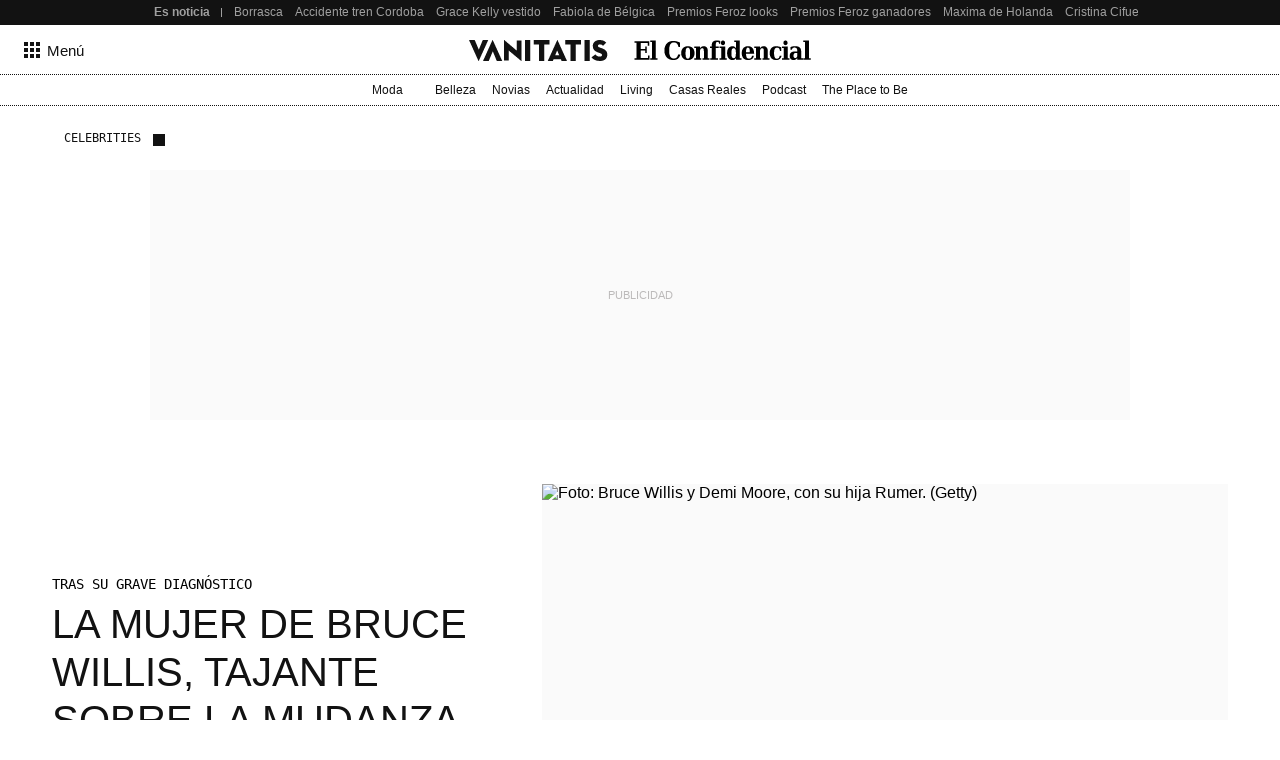

--- FILE ---
content_type: text/html; charset=UTF-8
request_url: https://www.vanitatis.elconfidencial.com/celebrities/2023-03-09/bruce-willis-demencia-mujer-demi-moore-mudanza_3589655/
body_size: 237446
content:
<!DOCTYPE html><html lang="es"><head>    <meta name="referrer" content="no-referrer-when-downgrade"/> <meta name="robots" content="max-video-preview:-1"/> <meta name="robots" content="max-image-preview:large"/> <meta name="robots" content="max-snippet:-1"/> <meta name="robots" content="index, follow"/> <meta name="apple-itunes-app" content="app-id=1063636124, app-argument=https://apps.apple.com/es/app/vanitatis/id1063636124"/><meta name="article:published_time" content="2023-03-09T13:27:00+01:00"/> <meta name="DC.date.issued" content="2023-03-09T13:27:00+01:00"/> <meta name="article:modified_time" content="2023-03-09T13:27:00+01:00"/><meta name="author" content="Jorge C. Parcero"/><meta name="date" content="2023-03-09T13:27:00+01:00"/><meta property="og:article:published_time" content="2023-03-09T13:27:00+01:00"/><meta property="article:section" content="celebrities"/><meta property="nrbi:authors" content="Jorge C. Parcero"/><meta property="nrbi:sections" content="celebrities;noticia"/>       <link rel="canonical" href="https://www.vanitatis.elconfidencial.com/celebrities/2023-03-09/bruce-willis-demencia-mujer-demi-moore-mudanza_3589655/"/>   <meta property="og:image" content="https://images.ecestaticos.com/SpTtJp5idR7cwGKx2t0-mrTmsZ0=/0x0:2272x1569/600x315/filters:fill(white):format(jpg):quality(99):watermark(f.elconfidencial.com/file/0f2/6d9/13e/0f26d913e1b27ca111e62b656aa354da.png,0,275,1)/f.elconfidencial.com/original/35f/5c2/15d/35f5c215dd2fbb52beb7b793271ea7f8.jpg"/> <meta property="cXenseParse:image" content="https://images.ecestaticos.com/LcoQmuxdK9ovwOUr7ZMis7iI-fo=/0x0:2272x1569/600x315/filters:fill(white):format(jpg):quality(99)/f.elconfidencial.com/original/35f/5c2/15d/35f5c215dd2fbb52beb7b793271ea7f8.jpg"> <meta property="og:image:width" content="600"/> <meta property="og:image:height" content="315"/> <meta name="twitter:image" content="https://images.ecestaticos.com/LcoQmuxdK9ovwOUr7ZMis7iI-fo=/0x0:2272x1569/600x315/filters:fill(white):format(jpg):quality(99)/f.elconfidencial.com/original/35f/5c2/15d/35f5c215dd2fbb52beb7b793271ea7f8.jpg"/> <meta name="twitter:image:width" content="600"/> <meta name="twitter:image:height" content="315"/> <meta name="twitter:card" content="summary"/> <meta name="twitter:card" content="player"/><link href="https://www.vanitatis.elconfidencial.com/celebrities/" rel="alternate" type="application/rss+xml" title="Rss de Celebrities"/><meta property="og:see_also" content="https://www.vanitatis.elconfidencial.com/"><meta property="article:opinion" content="false"/> <meta property="article:tag" content="Bruce Willis"/> <meta property="article:tag" content="Rumer Willis"/><meta property="article:content_tier" content="free"/><title>La mujer de Bruce Willis, tajante sobre la mudanza de Demi Moore para cuidar de él</title><meta name="organization" content="Titania Cía. Editorial, S.L."><meta http-equiv="Content-Type" content="text/html; charset=utf-8" /><meta name="description" content="Emma Heming ha desmentido desde sus redes sociales las informaciones que aseguraban que tenía intención de irse a vivir con el matrimonio para ayudar a su exmarido"/><meta name="viewport" content="width=device-width,initial-scale=1"/><meta http-equiv="X-UA-Compatible" content="IE=edge,chrome=1"/><meta name="msapplication-config" content="none"/><meta name="referrer" content="no-referrer-when-downgrade"><meta property="og:url" content="https://www.vanitatis.elconfidencial.com/celebrities/2023-03-09/bruce-willis-demencia-mujer-demi-moore-mudanza_3589655/"/><meta property="og:title" content="La mujer de Bruce Willis, tajante sobre la mudanza de Demi Moore para cuidar de él"/><meta property="og:description" content="Emma Heming ha desmentido desde sus redes sociales las informaciones que aseguraban que tenía intención de irse a vivir con el matrimonio para ayudar a su exmarido"/><meta property="og:site_name" content="vanitatis.elconfidencial.com"><meta property="og:type" content="article"><meta name="twitter:card" content="summary_large_image"/><meta name="twitter:title" content="La mujer de Bruce Willis, tajante sobre la mudanza de Demi Moore para cuidar de él"/><meta name="twitter:url" content="https://www.vanitatis.elconfidencial.com/celebrities/2023-03-09/bruce-willis-demencia-mujer-demi-moore-mudanza_3589655/"><meta name="twitter:description" content="Emma Heming ha desmentido desde sus redes sociales las informaciones que aseguraban que tenía intención de irse a vivir con el matrimonio para ayudar a su exmarido"/><meta name="twitter:domain" content="vanitatis.elconfidencial.com"><meta name="twitter:creator" content="@vanitatis"><meta name="twitter:site" content="@vanitatis"><meta property="fb:app_id" content="1482570825397489"/><meta property="fb:pages" content="164597741881"/><meta property="fb:page_id" content="164597741881"/><link rel="shortcut icon" type="image/x-icon" href="/favicon.ico"/>     <script type = "application/ld+json"> { "@context": "https://schema.org", "@type": "NewsArticle", "headline": "La mujer de Bruce Willis, tajante sobre la mudanza de Demi Moore para cuidar de él", "datePublished": "2023-03-09T13:27:00+01:00", "dateModified": "2023-03-09T13:27:00+01:00", "mainEntityOfPage": { "@type": "WebPage", "@id": "https://www.vanitatis.elconfidencial.com/celebrities/2023-03-09/bruce-willis-demencia-mujer-demi-moore-mudanza_3589655/"}, "author": [  { "@type": "Person", "name": "Jorge C. Parcero", "url": "https://www.vanitatis.elconfidencial.com/autores/jorge-c-parcero-2130/" }  ], "description": "Emma Heming ha desmentido desde sus redes sociales las informaciones que aseguraban que tenía intención de irse a vivir con el matrimonio para ayudar a su exmarido",  "isAccessibleForFree": true, "hasPart": { "isAccessibleForFree": true }, "isPartOf": { "@type": ["CreativeWork", "Product"], "name" : "El Confidencial", "productID": "elconfidencial.dev:basico" },  "publisher": { "@type": "Organization", "name": "El Confidencial", "logo": { "@type": "ImageObject", "url": "https://delorean.ecestaticos.com/img/logos/vanitatis-logo.png", "width": 320, "height": 60 }}, "image": [{ "@type": "ImageObject", "url": "https://images.ecestaticos.com/3VdrsCSyBrCXSnm4vyVo8kdZ_qA=/0x0:2272x1569/1200x675/filters:fill(white):format(jpg)/f.elconfidencial.com%2Foriginal%2F35f%2F5c2%2F15d%2F35f5c215dd2fbb52beb7b793271ea7f8.jpg", "width": 1200, "height": 675},{ "@type": "ImageObject", "url": "https://images.ecestaticos.com/Rvzz7P8b9CnPVjQrCffA2xOQ88I=/0x0:2272x1569/1200x900/filters:fill(white):format(jpg)/f.elconfidencial.com%2Foriginal%2F35f%2F5c2%2F15d%2F35f5c215dd2fbb52beb7b793271ea7f8.jpg", "width": 1200, "height": 900},{ "@type": "ImageObject", "url": "https://images.ecestaticos.com/HCqx-3vH-UjAalZWJTkY8yarwJ4=/0x0:2272x1569/1200x1200/filters:fill(white):format(jpg)/f.elconfidencial.com%2Foriginal%2F35f%2F5c2%2F15d%2F35f5c215dd2fbb52beb7b793271ea7f8.jpg", "width": 1200, "height": 1200}], "interactionCount": ["0"] }</script>       <meta property="mrf:tags" content="editorialTag:Bruce Willis;editorialTag:Rumer Willis" />   <script type="application/ld+json"> { "@context": "https://schema.org", "@type": "BreadcrumbList", "itemListElement": [{ "@type": "ListItem", "position": 1, "item": { "@id": "https://www.vanitatis.elconfidencial.com/", "name": "Vanitatis" } },   { "@type": "ListItem", "position": 2, "item": { "@id": "https://www.vanitatis.elconfidencial.com/celebrities/", "name": "Celebrities" } }     ] } </script> <link rel="preconnect" href="https://delorean.ecestaticos.com" /> <link rel="preconnect" href="https://www.googletagmanager.com" /> <script> window.googletag = window.googletag || {cmd: []}; </script>  <style>h6,h5,h4,h3,h2,h1{font-family:"Inria Serif",Playfair,Garamond,"Hoefler Text","Times New Roman",Times,serif;color:#121212;font-weight:normal;margin:0}@font-face{font-family:"Source Serif 4";font-style:normal;font-weight:normal;src:url("//delorean.ecestaticos.com/fonts/inter-regular/sourceserif4.woff") format("woff");font-display:swap}@font-face{font-family:"Source Serif 4";font-style:italic;font-weight:normal;src:url("//delorean.ecestaticos.com/fonts/inter-regular/sourceserif4-italic.woff") format("woff");font-display:swap}@font-face{font-family:"Source Serif 4";font-style:normal;font-weight:bold;src:url("//delorean.ecestaticos.com/fonts/inter-regular/sourceserif4-bold.woff") format("woff");font-display:swap}@font-face{font-family:"Inter";font-style:normal;font-weight:400;src:url("//delorean.ecestaticos.com/fonts/inter-regular/inter-regular.woff") format("woff");font-display:swap}@font-face{font-family:"Inter";font-style:normal;font-weight:500;src:url("//delorean.ecestaticos.com/fonts/inter-medium/Inter-medium.woff") format("woff");font-display:swap}@font-face{font-family:"Inter";font-style:normal;font-weight:bold;src:url("//delorean.ecestaticos.com/fonts/inter-regular-bold/inter-regular-bold.woff") format("woff");font-display:swap}@font-face{font-family:"Anton";font-style:normal;font-weight:400;src:url("//delorean.ecestaticos.com/fonts/anton-regular/anton-regular.woff") format("woff");font-display:swap}@font-face{font-family:"Roboto Mono";font-style:normal;font-weight:400;src:url("//delorean.ecestaticos.com/fonts/robotomono-regular/robotomono-regular.woff") format("woff");font-display:swap}@font-face{font-family:"Roboto Mono";font-style:bold;font-weight:700;src:url("//delorean.ecestaticos.com/fonts/robotomono-bold/robotomono-bold.woff") format("woff");font-display:swap}h1{font-size:46px}h2{font-size:36px}h3{font-size:32px}h4{font-size:24px}h5{font-size:20px}h6{font-size:18px}h1,h2,h3,h4,h5,h6{font-family:"Inria Serif",Playfair,Garamond,"Hoefler Text","Times New Roman",Times,serif;color:#121212;font-weight:normal;margin:0}.toastMessage{background:#fff;border-radius:4px;box-shadow:0 1px 10px 0 rgba(0,0,0,.1),0 2px 15px 0 rgba(0,0,0,.05);color:#757575;display:flex;justify-content:space-between;margin:0 16px;padding:20px 12px;position:fixed;z-index:100000008}@media(min-width: 996px){.toastMessage{width:420px}.toastMessage.toastify-center{left:50%;transform:translateX(-50%) !important}}.toastMessage .toastify-avatar{height:20px;margin-right:8px;width:20px}.toastMessage .toast-close{background:#fff;border:none;color:#121212;cursor:pointer;height:20px;opacity:.3}*,*:before,*:after{box-sizing:border-box}html{line-height:1.15;-webkit-text-size-adjust:100%}body{margin:0;font-family:"Inter",sans-serif;overflow-x:hidden}body.bladeActived{background:#fff}body.bodyBlocked{overflow-y:hidden}h1{font-size:2em;margin:0}hr{box-sizing:content-box;height:1px;border:0;overflow:visible;margin:0}pre{font-family:monospace,serif;font-size:1em}p{margin:0}a{background-color:rgba(0,0,0,0);text-decoration:none}ul,ol{padding:0;margin:0;list-style:none}abbr[title]{border-bottom:0;-webkit-text-decoration:underline dotted;text-decoration:underline dotted}b,strong{font-weight:bolder}code,kbd,samp{font-family:monospace,serif;font-size:1em}small{font-size:80%}sub,sup{font-size:75%;line-height:0;position:relative;vertical-align:baseline}sub{bottom:-0.25em}sup{top:-0.5em}img{border-style:none}button,input,optgroup,select,textarea{font-family:inherit;font-size:100%;line-height:1.15;margin:0}button,input{overflow:visible}button,select{text-transform:none}button,[type=button],[type=reset],[type=submit]{-webkit-appearance:button}button::-moz-focus-inner,[type=button]::-moz-focus-inner,[type=reset]::-moz-focus-inner,[type=submit]::-moz-focus-inner{border-style:none;padding:0}button:-moz-focusring,[type=button]:-moz-focusring,[type=reset]:-moz-focusring,[type=submit]:-moz-focusring{outline:1px dotted ButtonText}fieldset{padding:.35em .75em .625em}figure{margin:0}figure img{display:block}legend{box-sizing:border-box;color:inherit;display:table;max-width:100%;padding:0;white-space:normal}progress{vertical-align:baseline}textarea{overflow:auto}[type=checkbox],[type=radio]{box-sizing:border-box;padding:0}[type=number]::-webkit-inner-spin-button,[type=number]::-webkit-outer-spin-button{height:auto}[type=search]{-webkit-appearance:textfield;outline-offset:-2px}[type=search]::-webkit-search-decoration{-webkit-appearance:none}::-webkit-file-upload-button{-webkit-appearance:button;font:inherit}details{display:block}summary{display:list-item}template{display:none}[hidden]{display:none}iframe{border:none}</style> <style>:root{--revenue-margin: 20px;--cookie-consent-zindex: 100000010;--generic-color-level-0: #000000;--generic-color-level-1: #121212;--generic-color-level-2: #414141;--generic-color-level-3: #717171;--generic-color-level-4: #e4e4e4;--generic-color-level-5: white}</style> <style>.mainContainer{height:100%}.revUnit{text-align:center}.revUnit *{z-index:2 !important;position:relative}#credential_picker_container{z-index:100000004 !important}.globalFlooradClass{display:block;position:relative;z-index:100000001}.globalFlooradClass--hidden{display:none}.menuSectionsContainer{position:relative}.menuSectionsContainer:after{background-image:linear-gradient(90deg, #121212, #121212 50%, transparent 50%, transparent 100%);background-size:2px 1px;content:"";position:absolute;bottom:0;left:0;width:100%;height:1px;display:block;z-index:2}.mainContainer ec-comments-app{display:block;font-family:"Inter",sans-serif;margin:0 auto;padding:0 16px;max-width:1200px;width:100%;margin-top:40px}@media(min-width: 360px){.mainContainer ec-comments-app{padding:0 16px}}@media(min-width: 768px){.mainContainer ec-comments-app{padding:0 24px}}@media(min-width: 996px){.mainContainer ec-comments-app{padding:0 12px}}.mainContainer ec-comments-app::part(comments-title){font-family:"Inter",sans-serif;font-size:18px;font-weight:700;font-style:normal;text-transform:uppercase}.mainContainer ec-comments-app::part(comments-titleWrapper){font-family:"Inter",sans-serif;padding-bottom:8px;font-weight:bold;display:flex;align-items:center;border-bottom:1px solid #121212}.mainContainer ec-comments-app::part(comments-container){border-top:none}.mainContainer ec-comments-app::part(textarea-v2){font-family:"Inter",sans-serif;font-size:18px;line-height:140%;font-weight:400;color:#121212;height:185px}.mainContainer ec-comments-app::part(comments-advice){font-size:15px;font-style:normal;font-weight:400;line-height:140%;color:#121212}.mainContainer ec-comments-app::part(form-button-v2){display:flex;align-items:center;justify-content:center;max-width:-moz-fit-content;max-width:fit-content;text-align:center;font-size:15px;font-weight:400;height:48px;color:#fff;border:1px solid #e4e4e4;background:#121212;transition:all .2s ease;border-radius:2px}@media(min-width: 768px){.mainContainer ec-comments-app::part(form-button-v2){height:42px}}.mainContainer ec-comments-app::part(form-button-v2):hover{background:#717171;transition:all .2s ease}.lqip{display:block;height:0;position:relative;overflow:hidden;background:#fafafa;transition:padding-bottom .2s ease-in-out}.lqip--portrait{padding-bottom:133.3333333333%}.lqip--landscapeWide{padding-bottom:56.25%}.lqip--landscape{padding-bottom:75%}.lqip--square{padding-bottom:100%}.lqip__placeholder{opacity:0;position:absolute;height:100%;width:100%;filter:blur(6px);background-repeat:no-repeat;background-position:top center;background-size:contain;transition:opacity .2s ease-in-out}.lqip__original{position:absolute;opacity:0;top:0;width:100%;transition:opacity .2s ease-in-out}.articleContainer{position:relative;margin:0 auto;padding:0 16px;max-width:1200px;width:100%}@media(min-width: 360px){.articleContainer{padding:0 16px}}@media(min-width: 768px){.articleContainer{padding:0 24px}}.articleContainer .skinRevenue__wrapper--left,.articleContainer .skinRevenue__wrapper--right{padding-bottom:500px}.footer{margin-top:40px}.mainContainer ec-comments-app::part(comment-author),.mainContainer ec-comments-app::part(comment-date){font-family:"Roboto Mono",monospace;font-size:12px;font-weight:400}.mainContainer ec-comments-app::part(comments-title){font-family:Anton,sans-serif;font-size:20px;font-weight:normal}.mainContainer ec-comments-app::part(comments-titleWrapper){font-family:Anton,sans-serif;font-weight:400}.mainContainer ec-comments-app::part(comments-advice-link){color:#121212;text-decoration:underline;font-weight:400}.mainContainer ec-comments-app::part(comments-advice-link):hover{color:#717171}.mainContainer ec-comments-app::part(form-button-v2){background:rgba(0,0,0,0);font-size:16px;color:#121212;border:1px solid #121212;border-radius:40px;height:40px}.mainContainer ec-comments-app::part(form-button-v2):hover{color:#fff;background:#121212}.lqip{margin-bottom:8px}.bodyImage__wrapper--portrait_2\:3 .lqip--portrait{padding-bottom:150%}.bodyImage__wrapper--landscape_3\:2 .lqip--landscapeWide{padding-bottom:66.6666666667%}.articleContainer .skinRevenue__wrapper--left{left:24px}.articleContainer .skinRevenue__wrapper--right{right:24px}.articleContainer--lovers .membershipCard{margin-bottom:64px;position:relative}@media(min-width: 768px){.articleContainer--lovers .membershipCard{margin-inline:auto}}</style> <style>.revUnit--placeholder{background:#fafafa;position:relative}.revUnit--placeholder:before{content:"Publicidad";position:absolute;top:50%;left:50%;transform:translate(-50%, -50%);text-transform:uppercase;color:#bcbaba;z-index:1;font-size:11px}.revUnit--placeholder[data-dfp-type=mega]{height:100px;width:320px}@media(min-width: 768px){.revUnit--placeholder[data-dfp-type=mega]{height:90px;width:728px}}@media(min-width: 1024px){.revUnit--placeholder[data-dfp-type=mega]{height:250px;width:980px}}.revUnit--placeholder[data-dfp-type=roba]{height:600px;width:300px}.revUnit--placeholder[data-dfp-type=roba][data-dfp-placeholderHeight="280"]{height:280px;width:336px}.revUnit--placeholder[data-dfp-type=boton]{height:100px;width:320px}</style> <style>.skinRevenue{position:relative}.skinRevenue__wrapper--center{display:flex;justify-content:center}.skinRevenue__wrapper--center .revUnit{margin-left:auto;margin-right:auto}@media(max-width: 995px){.skinRevenue__wrapper--center img{max-width:100%}}.skinRevenue__wrapper--left,.skinRevenue__wrapper--right{position:absolute;top:0;height:100%}.skinRevenue__wrapper--left>*,.skinRevenue__wrapper--right>*{position:sticky;top:calc(50px + var(--revenue-margin));transition:top .15s ease-in}@media(pointer: coarse){.skinRevenue__wrapper--left>*,.skinRevenue__wrapper--right>*{display:none}}.skinRevenue__wrapper--left{left:0;transform:translateX(-100%) translateX(-24px)}.skinRevenue__wrapper--right{right:0;transform:translateX(100%) translateX(24px)}.skinRevenue{margin-bottom:24px}@media(min-width: 768px){.skinRevenue{margin-bottom:64px}}</style> <link rel="preload" href="https://delorean.ecestaticos.com/fonts/playfairdisplay-regular/playfairdisplay-regular-webfont.woff" as="font" type="font/woff" crossorigin />
<link rel="preload" href="https://delorean.ecestaticos.com/fonts/playfairdisplay-italic/playfairdisplay-italic-webfont.woff" as="font" type="font/woff" crossorigin />
<link rel="preload" href="https://delorean.ecestaticos.com/fonts/playfairdisplay-bold/playfairdisplay-bold-webfont.woff" as="font" type="font/woff" crossorigin />
<link rel="preload" href="https://delorean.ecestaticos.com/fonts/playfairdisplay-medium/playfairdisplay-medium-webfont.woff" as="font" type="font/woff" crossorigin />
<link rel="preload" href="https://delorean.ecestaticos.com/fonts/roboto-regular/roboto-regular.woff" as="font" type="font/woff" crossorigin />
<link rel="preload" href="https://delorean.ecestaticos.com/fonts/roboto-bold/roboto-bold.woff" as="font" type="font/woff" crossorigin />
<link rel="preload" href="https://delorean.ecestaticos.com/fonts/anton-regular/anton-regular.woff" as="font" type="font/woff" crossorigin>
<link rel="preload" href="https://delorean.ecestaticos.com/fonts/robotomono-regular/robotomono-regular.woff" as="font" type="font/woff" crossorigin>
<link rel="preload" href="https://delorean.ecestaticos.com/fonts/robotomono-bold/robotomono-bold.woff" as="font" type="font/woff" crossorigin>
<link rel="preload" href="https://delorean.ecestaticos.com/fonts/inter-regular/inter-regular.woff" as="font" type="font/woff" crossorigin>
<link rel="preload" href="https://delorean.ecestaticos.com/fonts/inter-regular-bold/inter-regular-bold.woff" as="font" type="font/woff" crossorigin>
<link rel="preload" href="https://delorean.ecestaticos.com/fonts/source-serif-4/sourceserif4-italic.woff" as="font" type="font/woff" crossorigin>
<link rel="preload" href="https://delorean.ecestaticos.com/fonts/source-serif-4/sourceserif4-bold.woff" as="font" type="font/woff" crossorigin>
<link rel="preload" href="https://delorean.ecestaticos.com/fonts/source-serif-4/sourceserif4.woff" as="font" type="font/woff" crossorigin>  <link as="image" rel="preload" href="https://images.ecestaticos.com/Rvzz7P8b9CnPVjQrCffA2xOQ88I=/0x0:2272x1569/1200x900/filters:fill(white):format(jpg)/f.elconfidencial.com%2Foriginal%2F35f%2F5c2%2F15d%2F35f5c215dd2fbb52beb7b793271ea7f8.jpg" imagesrcset=" https://images.ecestaticos.com/MhvFEWIgEtvtBxesIS5FHWCqgZY=/0x0:2272x1569/1440x1080/filters:fill(white):format(jpg)/f.elconfidencial.com%2Foriginal%2F35f%2F5c2%2F15d%2F35f5c215dd2fbb52beb7b793271ea7f8.jpg 1440w, https://images.ecestaticos.com/Rvzz7P8b9CnPVjQrCffA2xOQ88I=/0x0:2272x1569/1200x900/filters:fill(white):format(jpg)/f.elconfidencial.com%2Foriginal%2F35f%2F5c2%2F15d%2F35f5c215dd2fbb52beb7b793271ea7f8.jpg 1200w, https://images.ecestaticos.com/YHjvKHab_3pvk3KVJnZh6xT1Gko=/0x0:2272x1569/996x747/filters:fill(white):format(jpg)/f.elconfidencial.com%2Foriginal%2F35f%2F5c2%2F15d%2F35f5c215dd2fbb52beb7b793271ea7f8.jpg 996w, https://images.ecestaticos.com/kTPX3nZJcQ6TrgY4Cv4QlhCk_Y4=/0x0:2272x1569/557x418/filters:fill(white):format(jpg)/f.elconfidencial.com%2Foriginal%2F35f%2F5c2%2F15d%2F35f5c215dd2fbb52beb7b793271ea7f8.jpg 557w, https://images.ecestaticos.com/lc87eueKdbYYaSzv3lf7H93nZu4=/0x0:2272x1569/381x286/filters:fill(white):format(jpg)/f.elconfidencial.com%2Foriginal%2F35f%2F5c2%2F15d%2F35f5c215dd2fbb52beb7b793271ea7f8.jpg 381w, https://images.ecestaticos.com/hCgujReWFpUQT_3kJMErN6nhhYE=/0x0:2272x1569/600x450/filters:fill(white):format(jpg)/f.elconfidencial.com%2Foriginal%2F35f%2F5c2%2F15d%2F35f5c215dd2fbb52beb7b793271ea7f8.jpg 600w, https://images.ecestaticos.com/F1kxwMiHq8bGsiIav3s3c0s-U_k=/0x0:2272x1569/414x311/filters:fill(white):format(jpg)/f.elconfidencial.com%2Foriginal%2F35f%2F5c2%2F15d%2F35f5c215dd2fbb52beb7b793271ea7f8.jpg 414w, https://images.ecestaticos.com/HqL15v8w-oMlAtTxHkFj_qyG5Kk=/0x0:2272x1569/375x281/filters:fill(white):format(jpg)/f.elconfidencial.com%2Foriginal%2F35f%2F5c2%2F15d%2F35f5c215dd2fbb52beb7b793271ea7f8.jpg 375w, https://images.ecestaticos.com/E4vZqXbpQTDrq-1SCueHOPWs02g=/0x0:2272x1569/360x270/filters:fill(white):format(jpg)/f.elconfidencial.com%2Foriginal%2F35f%2F5c2%2F15d%2F35f5c215dd2fbb52beb7b793271ea7f8.jpg 360w" imagesizes=" (min-width: 996px) 557px, (min-width: 768px) 49.6vw, 100vw"/> <script> window.ECCO=window.ECCO||{cmd:[],emit:function(){this.cmd.push(["emit",arguments])},emitToParent:function(){this.cmd.push(["emitToParent",arguments])},on:function(){this.cmd.push(["on",arguments])}};window.addEventListener("load",function(e){window.ECCO.emit("ec:window:load",e)});document.addEventListener("DOMContentLoaded",function(e){window.ECCO.emit("ec:document:DOMContentLoaded",e)});(function(){const e=document.createElement("script");if(!("noModule"in e)&&"onbeforeload"in e){let s=!1;document.addEventListener("beforeload",function(n){if(n.target===e)s=!0;else if(!n.target.hasAttribute("nomodule")||!s)return;n.preventDefault()},!0),e.type="module",e.src=".",document.head.appendChild(e),e.remove()}})();window.googletag=window.googletag||{};window.googletag.cmd=window.googletag.cmd||[];window.googletag.cmd.push(function(){window.googletag.pubads().collapseEmptyDivs()});window.owpbjs=window.owpbjs||{};window.owpbjs.que=window.owpbjs.que||[];window.pdl=window.pdl||{};window.pdl.requireConsent="v2";window.marfeel=window.marfeel||{};window.marfeel.cmd=window.marfeel.cmd||[];window.didomiOnReady=window.didomiOnReady||[];window.didomiEventListeners=window.didomiEventListeners||[];window.didomiEventListeners.push({event:"notice.shown",listener:()=>window.ECCO.emit("ec:didomi:noticeShown")});location.host!=="access.elconfidencial.com"&&location.host!=="datos.elconfidencial.com"&&window.top===window&&(window.gdprAppliesGlobally=!0,function(){function e(n){if(!window.frames[n])if(document.body&&document.body.firstChild){const o=document.body,t=document.createElement("iframe");t.style.display="none",t.name=n,t.title=n,o.insertBefore(t,o.firstChild)}else setTimeout(function(){e(n)},5)}function s(n,o,t,c,w){function d(i,r,u,a){typeof u=="function"&&(window[o]||(window[o]=[]),window[o].push({command:i,version:r,callback:u,parameter:a}))}d.stub=!0,d.stubVersion=2;function l(i){if(!window[n]||window[n].stub!==!0||!i.data)return;const r=typeof i.data=="string";let u;try{u=r?JSON.parse(i.data):i.data}catch{return}if(u[t]){const a=u[t];window[n](a.command,a.version,function(m,p){const f={};f[c]={returnValue:m,success:p,callId:a.callId},i.source&&i.source.postMessage(r?JSON.stringify(f):f,"*")},a.parameter)}}typeof window[n]!="function"&&(window[n]=d,window.addEventListener?window.addEventListener("message",l,!1):window.attachEvent("onmessage",l))}s("__tcfapi","__tcfapiBuffer","__tcfapiCall","__tcfapiReturn"),e("__tcfapiLocator"),function(n){const o=document.createElement("link");o.rel="preconnect",o.as="script";const t=document.createElement("link");t.rel="dns-prefetch",t.as="script";const c=document.createElement("script");c.id="spcloader",c.type="text/javascript",c.async=!0,c.charset="utf-8";let w="https://sdk.privacy-center.org/"+n+"/loader.js?target="+document.location.hostname;if(window.didomiConfig&&window.didomiConfig.user){const l=window.didomiConfig.user,i=l.country,r=l.region;i&&(w=w+"&country="+i,r&&(w=w+"&region="+r))}o.href="https://sdk.privacy-center.org/",t.href="https://sdk.privacy-center.org/",c.src=w;const d=document.getElementsByTagName("script")[0];d.parentNode.insertBefore(o,d),d.parentNode.insertBefore(t,d),d.parentNode.insertBefore(c,d)}("51403006-7bb5-434c-ab1e-4a11fca185fe")}(),delete window.__uspapi);typeof window.requestIdleCallback!="function"&&(window.requestIdleCallback=function(e){return setTimeout(function(){const s=Date.now();e({didTimeout:!1,timeRemaining:function(){return Math.max(0,50-(Date.now()-s))}})},1)},window.cancelIdleCallback=function(e){clearTimeout(e)});try{if(Function("(function *(){})")(),!Object.fromEntries)throw new Error;const e=document.createElement("script");if(!("noModule"in e)&&"onbeforeload"in e)throw new Error;window.IS_LEGACY_BROWSERS=!1,e.remove()}catch{alert("Con la versión actual de su navegador, es posible que la web no funcione correctamente. Recomendamos utilizar una versión más reciente. Gracias."),window.IS_LEGACY_BROWSERS=!0} </script> <link rel="dns-prefetch" href="https://sb.scorecardresearch.com" /><link rel="preconnect" href="https://sb.scorecardresearch.com" /><noscript> <img src="https://sb.scorecardresearch.com/p?c1=2&c2=7215267&cv=2.0&cj=1" alt="" style="width:1px; height: 1px; position:absolute;" class="cs_pix" /></noscript><script> window._comscoreTimeout = setTimeout(sendComscore, 2000); window._comscoreSended = false; window._comscore = window._comscore || []; window.didomiOnReady.push(function (Didomi) { sendComscore( [ Didomi.getUserConsentStatusForPurpose('market_research'), Didomi.getUserConsentStatusForPurpose('cookies') ] ); }); function sendComscore(analyticsConsent) { if (window._comscoreSended) return; clearTimeout(window._comscoreTimeout); window._comscoreSended = true; var hasConsent = analyticsConsent && analyticsConsent[0] && analyticsConsent[1]; var _cs_pix = document.getElementsByClassName('cs_pix')[0]; if (!!hasConsent) { _comscore.push({ cs_ucfr: "1", c1: "2", c2: "7215267" }); _cs_pix && (_cs_pix.src += '&amp;cs_ucfr=1'); } else { _comscore.push({ c1: "2", c2: "7215267" }); } }; /* GFK url production: "//[RegionId]-config.sensic.net/s2s-web.js", */ var gfkS2sConf = { media: "ElconfidencialWeb", url: "//ES-config.sensic.net/s2s-web.js", type: "WEB", logLevel: "none" }; (function () { var s = document.createElement("script"), el = document.getElementsByTagName("script")[0]; s.async = true; s.src = "https://sb.scorecardresearch.com/cs/7215267/beacon.js"; el.parentNode.insertBefore(s, el); })(); (function (w, d, c, s, id, v) { if (d.getElementById(id)) { return; } w.gfkS2sConf = c; w[id] = {}; w[id].agents = []; var api = ["playStreamLive", "playLive", "playStreamOnDemand", "playVOD", "stop", "skip", "screen", "volume", "impression"]; w.gfks = (function () { function f(sA, e, cb) { return function () { sA.p = cb(); sA.queue.push({ f: e, a: arguments }); }; } function s(c, pId, cb) { var sA = { queue: [], config: c, cb: cb, pId: pId }; for (var i = 0; i < api.length; i++) { var e = api[i]; sA[e] = f(sA, e, cb); } return sA; } return s; }()); w[id].getAgent = function (cb, pId) { var a = { a: new w.gfks(c, pId || "", cb || function () { return 0; }) }; function g(a, e) { return function () { return a.a[e].apply(a.a, arguments); } } for (var i = 0; i < api.length; i++) { var e = api[i]; a[e] = g(a, e); } w[id].agents.push(a); return a; }; var lJS = function (eId, url) { var tag = d.createElement(s); var el = d.getElementsByTagName(s)[0]; tag.id = eId; tag.async = true; tag.type = 'text/javascript'; tag.src = url; el.parentNode.insertBefore(tag, el); }; if (c.hasOwnProperty(v)) { lJS(id + v, c[v]); } lJS(id, c.url); })(window, document, gfkS2sConf, 'script', 'gfkS2s', 'visUrl'); window.agent = gfkS2s.getAgent();  var customParams = { 'c1': "vanitatis.elconfidencial.com", 'c2': "celebrities" };  agent.impression("default", customParams);</script>  </head><body>   <style>.seoHeader{height:25px;background:#121212;font-size:12px;z-index:100000003;position:relative}.seoHeader__wrapper{margin:0 auto;padding:0 16px;max-width:996px;width:100%;display:flex;align-items:center;height:100%;padding-right:0}@media(min-width: 768px){.seoHeader__wrapper{padding:0 24px}}@media(min-width: 768px){.seoHeader__wrapper{padding-right:0}}@media(min-width: 996px){.seoHeader__wrapper{padding:0 0 0 12px}}.seoHeader__title{height:100%;display:flex;align-items:center;color:#9f9f9f;padding:0 12px 0 0;font-weight:bold;flex:0 0 auto;position:relative}.seoHeader__title:after{content:"";height:calc(100% - 2*8px);width:1px;position:absolute;top:8px;right:0;background:#9f9f9f}.seoHeader__list{-ms-overflow-style:none;scrollbar-width:none;overflow:auto;display:flex;height:100%}.seoHeader__list::-webkit-scrollbar{display:none}.seoHeader__listWrapper{overflow:hidden;height:100%;position:relative}.seoHeader__item{margin-right:12px;height:100%}.seoHeader__item:first-child{margin-left:12px}.seoHeader__item:last-child{margin-right:16px}@media(min-width: 996px){.seoHeader__item:last-child{margin-right:24px}}.seoHeader__link{color:#9f9f9f;white-space:nowrap;height:100%;display:flex;align-items:center}.seoHeader__link:hover{color:#dcdcdc}.seoHeader__indicator{position:absolute;height:100%;z-index:2;opacity:0;top:0;transition:.15s ease-in;display:flex;pointer-events:none}.seoHeader__indicator--isActive{opacity:1;pointer-events:all}.seoHeader__indicator:first-of-type{left:0}.seoHeader__indicator:first-of-type .seoHeader__arrow svg{transform:rotate(180deg)}.seoHeader__indicator:first-of-type .seoHeader__shadow{background:linear-gradient(90deg, #121212 14.29%, transparent 100%)}.seoHeader__indicator:last-of-type{right:0}.seoHeader__indicator:last-of-type .seoHeader__shadow{background:linear-gradient(-90deg, #121212 14.29%, transparent 100%)}.seoHeader__arrow,.seoHeader__shadow{height:100%;display:flex;align-items:center}.seoHeader__arrow{padding:0 8px;background:#121212;cursor:pointer}@media(pointer: coarse){.seoHeader__arrow{display:none}}.seoHeader__arrow svg{width:12px;fill:#9f9f9f}.seoHeader__arrow svg path{fill:#9f9f9f}.seoHeader__arrow:hover svg,.seoHeader__arrow:hover path{fill:#dcdcdc}.seoHeader__shadow{width:20px;pointer-events:none}</style><script> window.ECCO.emit('EC:seoHeader:init');</script><div class="seoHeader"> <div class="seoHeader__wrapper"> <div class="seoHeader__title"> Es noticia </div> <div class="seoHeader__listWrapper"> <div class="seoHeader__indicator"> <span class="seoHeader__arrow" onclick="window.ECCO.emit('EC:seoHeader:clickArrow', 'left');"> <svg fill="none" xmlns="http://www.w3.org/2000/svg" viewBox="0 0 12 6"> <path fill-rule="evenodd" clip-rule="evenodd" d="M9.5202.5202c-.315-.315-.8535-.092-.8535.3535v1.4596H0v1.3333h8.6667v1.4596c0 .4454.5385.6685.8535.3535L12 3 9.5202.5202Z" fill="#fff"/> </svg> </span> <span class="seoHeader__shadow"></span> </div> <ul class="seoHeader__list">  <li class="seoHeader__item"> <a class="seoHeader__link" href='https://www.elconfidencial.com/espana/2026-01-23/borrasca-ingrid-espana-nieve-directo_4289617/' > Borrasca </a> </li>  <li class="seoHeader__item"> <a class="seoHeader__link" href='https://www.elconfidencial.com/espana/2026-01-21/accidente-tren-cordoba-adamuz-directo_4287880/' > Accidente tren Cordoba </a> </li>  <li class="seoHeader__item"> <a class="seoHeader__link" href='https://hhttps://www.vanitatis.elconfidencial.com/casas-reales/2026-01-25/caprile-vestido-rojo-grace-kelly-inspiro-vestido-letizia-dinamarca_4289772/' > Grace Kelly vestido </a> </li>  <li class="seoHeader__item"> <a class="seoHeader__link" href='https://www.vanitatis.elconfidencial.com/casas-reales/2026-01-24/sautoir-aguamarina-reina-fabiola-felipe-letizia-subasta-joyas-diamantes_4290257/' > Fabiola de Bélgica </a> </li>  <li class="seoHeader__item"> <a class="seoHeader__link" href='https://www.vanitatis.elconfidencial.com/estilo/moda/2026-01-24/mejores-looks-vestidos-alfombra-roja-premios-feroz_4290328/' > Premios Feroz looks </a> </li>  <li class="seoHeader__item"> <a class="seoHeader__link" href='https://www.vanitatis.elconfidencial.com/estilo/ocio/2026-01-25/triunfadores-premios-feroz-lista-de-ganadores_4290014/' > Premios Feroz ganadores </a> </li>  <li class="seoHeader__item"> <a class="seoHeader__link" href='https://www.vanitatis.elconfidencial.com/estilo/belleza/2026-01-25/maxima-holanda-no-se-pinta-los-labios_4289528/' > Maxima de Holanda </a> </li>  <li class="seoHeader__item"> <a class="seoHeader__link" href='https://www.vanitatis.elconfidencial.com/famosos/2026-01-25/cristina-cifuentes-dinero-jubilacion-autonomos-zodiac_4289517/' > Cristina Cifuentes </a> </li>  <li class="seoHeader__item"> <a class="seoHeader__link" href='https://www.vanitatis.elconfidencial.com/vida-saludable/2026-01-24/conexiones-calidas-somos-mas-felices-nuestro-cuerpo-se-mantiene-mas-saludable-1qrt_4289959/' > Psiquiatra </a> </li>  <li class="seoHeader__item"> <a class="seoHeader__link" href='https://www.vanitatis.elconfidencial.com/gastronomia/2026-01-24/salteado-rustico-barato-mercadona-cena-facil-1qrt_4290193/' > Mercadona </a> </li>  <li class="seoHeader__item"> <a class="seoHeader__link" href='https://www.vanitatis.elconfidencial.com/celebrities/2026-01-24/brooklyn-beckham-padres-cifras-harry-marca-personal_4289072/' > Brooklyn Beckham </a> </li>  <li class="seoHeader__item"> <a class="seoHeader__link" href='https://www.vanitatis.elconfidencial.com/vida-saludable/2026-01-25/arthur-brooks-harvard-comprar-cosas-no-da-la-felicidad-1qrt_4289475/' > Arthur Brooks </a> </li>  <li class="seoHeader__item"> <a class="seoHeader__link" href='https://www.vanitatis.elconfidencial.com/estilo/ocio/2026-01-24/serie-favorita-patricia-conde-el-desafio_4287586/' > Patricia Conde serie </a> </li>  <li class="seoHeader__item"> <a class="seoHeader__link" href='https://www.vanitatis.elconfidencial.com/famosos/2026-01-25/alvaro-morata-alice-campello-divorcio-separacion-familia-infidelidad_4290506/' > Alice Campello </a> </li>  <li class="seoHeader__item"> <a class="seoHeader__link" href='https://www.vanitatis.elconfidencial.com/vida-saludable/2026-01-24/regla-3-6-9-relacion-recomendacion-medico-psicologo-1qrt_4289859/' > Regla 3-6-9 </a> </li>  <li class="seoHeader__item"> <a class="seoHeader__link" href='https://www.vanitatis.elconfidencial.com/vida-saludable/2026-01-25/organizador-escritorio-lidl-empezar-ano-buen-pie-practico-1qrt_4286659/' > Lidl escritorio </a> </li>  <li class="seoHeader__item"> <a class="seoHeader__link" href='https://www.vanitatis.elconfidencial.com/gastronomia/2026-01-24/desayuno-aguacate-chef-dani-garcia-1qrt_4289973/' > Dani García </a> </li>  <li class="seoHeader__item"> <a class="seoHeader__link" href='https://www.vanitatis.elconfidencial.com/vida-saludable/2026-01-25/sandra-ferrer-psicologa-el-ghosting-es-un-acto-de-violencia_4290233/' > Ghosting </a> </li>  <li class="seoHeader__item"> <a class="seoHeader__link" href='https://www.vanitatis.elconfidencial.com/famosos/2026-01-24/jessica-goicoechea-novio-manu-hijos-firma-moda_4289855/' > Jessica Goicoechea </a> </li>  <li class="seoHeader__item"> <a class="seoHeader__link" href='https://www.vanitatis.elconfidencial.com/vida-saludable/2026-01-24/sarten-acero-inoxidable-antiadherente-peguen-alimentos-1qrt_4289954/' > Sarten acero </a> </li>  <li class="seoHeader__item"> <a class="seoHeader__link" href='https://www.vanitatis.elconfidencial.com/estilo/decoracion/2026-01-24/zapatero-perfecto-recibidor-elegante-ikea-1qrt_4288148/' > Zapatos Ikea </a> </li>  <li class="seoHeader__item"> <a class="seoHeader__link" href='https://www.vanitatis.elconfidencial.com/horoscopo/2026-01-25/horoscopo-hoy-domingo-25-enero-que-dicen-astros-1qrt_4288834/' > Horóscopo diario </a> </li>  <li class="seoHeader__item"> <a class="seoHeader__link" href='https://www.vanitatis.elconfidencial.com/vida-saludable/2026-01-24/truco-eliminar-malos-olores-perfumar-casa-5-minutos-1qrt_4286826/' > Malos olores truco </a> </li>  <li class="seoHeader__item"> <a class="seoHeader__link" href='https://www.vanitatis.elconfidencial.com/vida-saludable/2026-01-25/cada-cuanto-tiempo-darle-la-vuelta-al-colchon-1qrt_4290260/' > Colchón </a> </li>  <li class="seoHeader__item"> <a class="seoHeader__link" href='https://www.vanitatis.elconfidencial.com/vida-saludable/2026-01-24/perro-equilibrado-no-necesita-estar-contigo-todo-tiempo-1qrt_4289091/' > Adiestrador canino </a> </li>  <li class="seoHeader__item"> <a class="seoHeader__link" href='https://www.vanitatis.elconfidencial.com/estilo/ocio/2026-01-24/castillo-medieval-viajas-pasado-pueblo-andaluz-1qrt_4289133/' > Castillo medieval </a> </li>  <li class="seoHeader__item"> <a class="seoHeader__link" href='https://www.vanitatis.elconfidencial.com/famosos/2026-01-25/nuria-roca-tengo-una-hipoteca-como-todo-el-mundo_4288394/' > Nurica Roca </a> </li>  <li class="seoHeader__item"> <a class="seoHeader__link" href='https://www.vanitatis.elconfidencial.com/horoscopo/2026-01-24/ni-acuario-ni-leo-estos-son-los-signos-que-terminaran-enero-con-peor-suerte-segun-esperanza-gracia_4290224/' > Esperanza Gracia  </a> </li>  <li class="seoHeader__item"> <a class="seoHeader__link" href='https://www.vanitatis.elconfidencial.com/estilo/moda/2026-01-25/americana-entallada-lujo-marca-cintura-traje-1qrt_4286688/' > Zara americana </a> </li>  <li class="seoHeader__item"> <a class="seoHeader__link" href='https://www.vanitatis.elconfidencial.com/estilo/decoracion/2026-01-23/planta-tropical-lidl-poco-riego-decoracion-1qrt_4289833/' > Lidl planta </a> </li>  <li class="seoHeader__item"> <a class="seoHeader__link" href='https://www.vanitatis.elconfidencial.com/estilo/moda/2026-01-24/parfois-bolso-perfecto-dia-a-dia-estilo-barato-1qrt_4290177/' > Parfois bolso </a> </li>  <li class="seoHeader__item"> <a class="seoHeader__link" href='https://www.vanitatis.elconfidencial.com/estilo/decoracion/2026-01-25/razon-deberias-papel-aluminio-macetas-crecimiento-1qrt_4288400/' > Papel aluminio plantas </a> </li>  <li class="seoHeader__item"> <a class="seoHeader__link" href='https://www.vanitatis.elconfidencial.com/gastronomia/2026-01-25/trucos-chef-salga-mejor-caldo-huesos-colageno-sabor-bajo-grasa-1qrt_4288988/' > Trucos chef </a> </li>  <li class="seoHeader__item"> <a class="seoHeader__link" href='https://www.vanitatis.elconfidencial.com/estilo/moda/2026-01-23/skechers-confort-caminar-dia-a-dia-estilo-1qrt_4290200/' > Skechers </a> </li>  <li class="seoHeader__item"> <a class="seoHeader__link" href='https://www.vanitatis.elconfidencial.com/horoscopo/2026-01-24/el-signo-del-zodiaco-que-mas-veces-vuelve-con-su-ex-1qrt_4289720/' > Signo zodiaco </a> </li>  <li class="seoHeader__item"> <a class="seoHeader__link" href='https://www.vanitatis.elconfidencial.com/vida-saludable/2026-01-24/puntas-hojas-plantas-secas-que-significa-solucion-1qrt_4290248/' > Plantas </a> </li>  <li class="seoHeader__item"> <a class="seoHeader__link" href='https://www.vanitatis.elconfidencial.com/vida-saludable/2026-01-24/como-lavar-ropa-interior-delicada-sin-que-se-deforme-1qrt_4288170/' > Ropa interior lavar </a> </li>  <li class="seoHeader__item"> <a class="seoHeader__link" href='https://www.elconfidencial.com/gastronomia/2026-01-24/brownie-sarte-sin-harinas-azucar-receta-rapida-recomienda-nutricionista-1qrt_4287388/' > Brownie ingredientes </a> </li>  <li class="seoHeader__item"> <a class="seoHeader__link" href='https://www.elconfidencial.com/alma-corazon-vida/2026-01-24/norberto-espin-nutricionista-20-alimentos-1qrt_4288695/' > Norberto Espín </a> </li>  </ul> <div class="seoHeader__indicator"> <span class="seoHeader__shadow"></span> <span class="seoHeader__arrow" onclick="window.ECCO.emit('EC:seoHeader:clickArrow', 'right');"> <svg fill="none" xmlns="http://www.w3.org/2000/svg" viewBox="0 0 12 6"> <path fill-rule="evenodd" clip-rule="evenodd" d="M9.5202.5202c-.315-.315-.8535-.092-.8535.3535v1.4596H0v1.3333h8.6667v1.4596c0 .4454.5385.6685.8535.3535L12 3 9.5202.5202Z" fill="#fff"/> </svg> </span> </div> </div> </div></div>   <script type="application/json" id="pageInfo">{ "page": "editorial", "pageProperties": { "title": "La mujer de Bruce Willis, tajante sobre la mudanza de Demi Moore para cuidar de \u00e9l", "editorialType": "noticia", "site": "VANITATIS", "wordCount": 602, "editorialId": "3589655", "url": "https:\/\/www.vanitatis.elconfidencial.com\/celebrities\/2023-03-09\/bruce-willis-demencia-mujer-demi-moore-mudanza_3589655\/", "cms_j": false, "closingMode": "", "contentType": "", "revenues": [{ "name": "AMP", "adsTotal": 0.8, "adsRendered": 0.8, "revenue": 0.002}, { "name": "Facebook Instant Articles", "adsTotal": 3, "adsRendered": 3, "revenue": 0.0021}], "sections": [   { "id": "5", "name": "celebrities", "parent": null }  ], "tags": [   { "id": "3178", "name": "Bruce Willis" }   ,  { "id": "14296", "name": "Rumer Willis" }  ], "journalists": [   { "id": "2130", "name": "Jorge C. Parcero", "aliases": [       { "id": "6380", "name": "Jorge C. Parcero" }  ], "departments": [  ] }  ], "membership": [  ], "recirculation_bullets" : false, "recirculation_keys": false, "environment": "" }}</script>  <script id="statistics-script" async data-custom-params='{"gfk_c1": "vanitatis.elconfidencial.com","gfk_c2": "celebrities"}' statistics-src="https://access.elconfidencial.com/stats/vanitatis.elconfidencial.com/editorial/3589655/"> (function(n){let t=n.getAttribute("statistics-src");const r=n.getAttribute("data-custom-params"),e=document.createElement("iframe");let d="referrer="+encodeURIComponent(document.referrer);location.href.includes("staticshttp=true")&&(d+="&staticshttp=true"),typeof IS_MODS_AVAILABLE<"u"&&!IS_MODS_AVAILABLE&&(d+="&legacy=true"),r&&(d+="&customParams="+encodeURIComponent(r)),t+=(~t.indexOf("?")?"&":"?")+d,e.addEventListener("load",function(){e.setAttribute("iframe-loaded",!0)});try{Object.defineProperty(e,"onload",{configurable:!1,writable:!1})}catch{}e.setAttribute("data-access-pixel",""),e.setAttribute("referrerpolicy","unsafe-url"),e.id="statsFrame",e.width=0,e.height=0,e.style="display:none;visibility:hidden",window._amplitudeTimeout=setTimeout(o,1e3),window._amplitudeSended=!1,window.didomiOnReady=window.didomiOnReady||[],window.didomiOnReady.push(function(i){o(i.getUserConsentStatusForAll().purposes.enabled.length)});function o(i){window._amplitudeSended||(clearTimeout(window._amplitudeTimeout),window._amplitudeSended=!0,i&&(t=t+(~t.indexOf("?")?"&":"?")+"gdpr="+i),e.src=t,document.body.firstChild?document.body.insertBefore(e,document.body.firstChild):document.body.appendChild(e))}})(document.currentScript||document.getElementById("statistics-script"));</script><span class="access-pixel" data-src="https://access.elconfidencial.com/stats/vanitatis.elconfidencial.com/editorial/3589655/?app=marfeel" style="display:none"></span> <script>    var adOptions = { ec_editorial_id: ['3589655'],  ec_tags: [   '3178' ,    '14296'    ],  ec_ptype: ['editorial'], ec_jou: ['6380'], ec_type: ['1'], ec_section: ['5'], ec_site: [2], ec_env: ['production'], ec_page: [ 'inner' ], dfp_name: "vanitatis/celebrities" }</script>  <script type="text/javascript"> window.ECLoadRelevantAds = function ECLoadRelevantAds(callback) { window.relevantDigital = window.relevantDigital || {}; relevantDigital.cmd = relevantDigital.cmd || []; window.ECCO.on('EC:UserModel:updated', 'LAST ONCE', function (data) { relevantDigital.cmd.push(function () { relevantDigital.loadPrebid({ configId: '668d23699fb774f6387595b3', manageAdserver: true, collapseEmptyDivs: true, collapseBeforeAdFetch: false, noGpt: true, allowedDivIds: null, noSlotReload: false, onSlotAndUnit: function (args) { console.log(args.unit, args.slot);       args.slot.setTargeting("ec_lock", "false");args.slot.setTargeting("ec_tags", "3178,14296");args.slot.setTargeting("ec_jou", "6380");args.slot.setTargeting("ec_section", "5");args.slot.setTargeting("ec_editorial_id", "3589655"); args.slot.setTargeting("ec_ptype", "editorial"); args.slot.setTargeting("ec_page", "inner"); args.slot.setTargeting("ec_reload", "false"); args.slot.setTargeting("ec_type", "1"); args.slot.setTargeting("ec_site", "2"); args.slot.setTargeting("ec_env", "'production'"); args.slot.setTargeting("ec_pos", document.getElementById(args.slot.getSlotElementId()).dataset.adUnitId.split('/').pop()); args.slot.setTargeting("ec_product", data.user.user_type); args.slot.setTargeting("ec_login", String(Number(!!data.user.isLogged))); args.slot.setTargeting("ec_rfv", Math.round(data.user.score.get('compass_rfv_score'))); const unit = args.unit; const pbAdUnit = unit.pbAdUnit; pbAdUnit.ortb2Imp = pbAdUnit.ortb2Imp || {}; pbAdUnit.ortb2Imp.ext = pbAdUnit.ortb2Imp.ext || {}; pbAdUnit.ortb2Imp.ext.data = pbAdUnit.ortb2Imp.ext.data || {}; pbAdUnit.ortb2Imp.ext.data.ec_product = data.user.user_type; pbAdUnit.ortb2Imp.ext.data.ec_login = String(Number(!!data.user.isLogged)); pbAdUnit.ortb2Imp.ext.data.ec_rfv = Math.round(data.user.score.get('compass_rfv_score')); callback && callback(args); }, }); }); }) };</script>  <header class="header">   <style>.seoMenu{background:#121212;color:#fff;display:block;height:100vh;line-height:1.15;transform:translateY(-100%);transition:.15s ease-in;width:100%}@media(min-width: 768px){.seoMenu{height:auto}}.seoMenu__wrapper{position:absolute;top:0;left:0;width:100%;z-index:3;height:0}.seoMenu__wrapper--isOpened{height:100vh}.seoMenu__wrapper--isOpened .seoMenu{transform:translateY(0)}.seoMenu__openBtn{display:flex;-webkit-user-select:none;-moz-user-select:none;user-select:none}.seoMenu__openBtn *{pointer-events:none}.seoMenu--isOpened{transform:translateY(0)}.seoMenu__container{margin:0 auto;height:100%}@media(min-width: 996px){.seoMenu__container{max-width:1440px}}.seoMenu__header{height:50px;display:flex;align-items:center;padding:0 16px;position:relative;justify-content:left;background:#121212}.seoMenu__header .svgLogo{width:auto;height:100%;display:block}.seoMenu__header .svgLogo__wrapper{height:18.4px}.seoMenu__header .svgLogo path{fill:#fff}.seoMenu__header .svgLogo path.svgLogo__cross{fill:#121212}.seoMenu__header .svgLogo{margin-left:32px}@media(min-width: 768px){.seoMenu__header{padding:0 24px;justify-content:center}.seoMenu__header .svgLogo{margin-left:0}.seoMenu__header .svgLogo__wrapper{height:21px}}.seoMenu__closeButton{cursor:pointer;height:100%;display:flex;align-items:center;position:absolute;left:16px;top:0;-webkit-user-select:none;-moz-user-select:none;user-select:none;color:#fff}.seoMenu__closeButton *{pointer-events:none}@media(min-width: 768px){.seoMenu__closeButton{left:24px}}.seoMenu__closeButton:hover .seoMenu__closeIcon path{fill:#ababab}.seoMenu__closeButton:hover .seoMenu__closeLabel{color:#ababab}.seoMenu__closeIcon{display:flex;height:16px;width:16px}.seoMenu__closeIcon path{fill:#fff}.seoMenu__closeLabel{font-size:15px;padding-left:7px}@media(max-width: 767px){.seoMenu__closeLabel{display:none}}.seoMenu__contentWrapper{box-sizing:border-box;padding:16px;overflow-y:auto;height:calc(100% - 50px)}.seoMenu__contentWrapper::-webkit-scrollbar-track{border-radius:10px}.seoMenu__contentWrapper::-webkit-scrollbar{width:10px}.seoMenu__contentWrapper::-webkit-scrollbar-thumb{border-radius:10px;background-color:#414141}@media(min-width: 768px){.seoMenu__contentWrapper{padding:30px 80px 80px;overflow-y:visible}}.seoMenu__content{display:flex;flex-wrap:wrap}@media(min-width: 768px){.seoMenu__content{display:flex;flex-wrap:wrap;margin-right:-32px;margin-left:-32px;margin-bottom:-16px}}.seoMenu__section{flex-basis:100%;max-width:100%;padding-left:0;padding-right:0;margin-bottom:40px}.seoMenu__section--news .seoMenuList__sectionLink{padding-right:0}.seoMenu__section--sites .svgLogo{width:auto;height:100%;display:block}.seoMenu__section--sites .svgLogo__wrapper{height:22px}.seoMenu__section--sites .svgLogo path{fill:#fff}.seoMenu__section--sites .svgLogo path.svgLogo__cross{fill:#121212}.seoMenu__section--sites .svgLogo{width:auto}.seoMenu__section--sites .svgLogo__wrapper{display:block;margin-bottom:24px}.seoMenu__section--sites .svgLogo__wrapper:not(:last-child) .svgLogo{padding-right:16px}@media(max-width: 767px){.seoMenu__section--sites .svgLogo__wrapper{flex:0 0 50%}.seoMenu__section--sites .seoMenu__sectionContent{display:flex;flex-wrap:wrap}}@media(min-width: 768px){.seoMenu__section--sites .svgLogo{max-height:24px}.seoMenu__section--sites .svgLogo__wrapper:last-child .svgLogo{margin-bottom:0}.seoMenu__section--sites .seoMenu__sectionContent{padding-top:22px;display:block}}@media(min-width: 996px){.seoMenu__section--user .seoMenu__list{-moz-column-count:2;column-count:2;-moz-column-gap:0;column-gap:0}}@media(min-width: 1440px){.seoMenu__section--user .seoMenu__list{-moz-column-count:1;column-count:1}}.seoMenu__section--user .svgLogo{width:auto;height:18px}.seoMenu__section--user .svgLogo__wrapper{padding:18px 20px;display:block;overflow:hidden}.seoMenu__section--user .svgLogo__wrapper:hover{background:#414141}@media(min-width: 768px){.seoMenu__section--user .svgLogo__wrapper{padding:8px 20px}}.seoMenu__section--trending li{display:inline-block;vertical-align:top;width:100%}@media(min-width: 768px){.seoMenu__section--trending .seoMenu__list{-moz-column-count:3;column-count:3;-moz-column-gap:0;column-gap:0}}@media(min-width: 1440px){.seoMenu__section--trending .seoMenu__list{-moz-column-count:1;column-count:1}}.seoMenu__section--trending .seoMenu__listItem{font-size:15px}@media(min-width: 768px){.seoMenu__section--trending .seoMenu__sectionContent{padding-top:20px}}@media(max-width: 767px){.seoMenu__section{order:2}.seoMenu__section--user{order:1}}@media(min-width: 768px){.seoMenu__section{flex-basis:33.3333333333%;max-width:33.3333333333%;padding-left:32px;padding-right:32px}.seoMenu__section--news,.seoMenu__section--trending{flex-basis:66.6666666667%;max-width:66.6666666667%;padding-left:32px;padding-right:32px}}@media(min-width: 1440px){.seoMenu__section--news{flex-basis:40%;max-width:40%;padding-left:32px;padding-right:32px}.seoMenu__section--user,.seoMenu__section--trending,.seoMenu__section--sites{flex-basis:20%;max-width:20%;padding-left:32px;padding-right:32px}}.seoMenu__sectionHeader{border-bottom:1px solid #717171;height:36px;display:flex;justify-content:space-between;font-size:15px}.seoMenu__sectionTitle{color:#717171}.seoMenu__sectionAside{color:#fff;position:relative;cursor:pointer}.seoMenu__sectionAside:before{content:"";display:block;width:8px;height:8px;border-radius:8px;position:absolute;top:6px;left:-15px;background:#ff3709}.seoMenu__sectionAsideLink{color:#fff}.seoMenu__sectionContent{padding-top:16px;height:100%}.seoMenu__siteLink{display:block;height:38px}.seoMenu__siteLink svg{height:100%;width:100%;max-width:100%}.seoMenu__list{height:100%}@media(max-width: 767px){.seoMenu__list{-moz-column-count:1;column-count:1;-moz-column-gap:0;column-gap:0}}.seoMenu__listItemWrapper{width:100%}.seoMenu__listItem{font-size:18px;color:#fff;line-height:1.56;display:inline-block;width:100%;padding:8px 20px;overflow:hidden;text-overflow:ellipsis;white-space:nowrap;cursor:pointer}.seoMenu__listItem:hover{background:#414141}@media(min-width: 768px){.seoMenu__listItem{padding:4px 20px}}.seoMenu__footer{display:flex;font-size:13px;color:#717171;flex-wrap:wrap}@media(min-width: 996px){.seoMenu__footer{margin-left:-3px;margin-right:-3px}}.seoMenu__footerSide{flex:0 0 100%}@media(min-width: 768px){.seoMenu__footerSide{margin-top:16px}}@media(min-width: 996px){.seoMenu__footerSide{flex:1 1 auto}}.seoMenu__footerItem{display:block;padding:8px 0}@media(min-width: 768px){.seoMenu__footerItem{display:inline-block;padding:0 6px}}.seoMenu__footerLink{color:#717171}.seoMenu__footerLink:hover{color:#e4e4e4}.seoMenuList{list-style:none;margin:0;padding:0;display:flex;flex-wrap:wrap}@media(min-width: 768px){.seoMenuList{-moz-column-count:2;column-count:2;-moz-column-gap:0;column-gap:0}}.seoMenuList__item:hover .seoMenuList__section:before,.seoMenuList__item .seoMenuList__subListSection:before{background:#d93e2f}@media(max-width: 767px){.seoMenuList__item.isActive .seoMenuList__section:before{background:#d93e2f}}.seoMenuList__item--opinion:hover .seoMenuList__section:before,.seoMenuList__item--opinion .seoMenuList__subListSection:before{background:#e4f4fb}@media(max-width: 767px){.seoMenuList__item--opinion.isActive .seoMenuList__section:before{background:#e4f4fb}}.seoMenuList__item--world:hover .seoMenuList__section:before,.seoMenuList__item--world .seoMenuList__subListSection:before{background:#ffe39f}@media(max-width: 767px){.seoMenuList__item--world.isActive .seoMenuList__section:before{background:#ffe39f}}.seoMenuList__item--culture:hover .seoMenuList__section:before,.seoMenuList__item--culture .seoMenuList__subListSection:before{background:#7789d0}@media(max-width: 767px){.seoMenuList__item--culture.isActive .seoMenuList__section:before{background:#7789d0}}.seoMenuList__item--sports:hover .seoMenuList__section:before,.seoMenuList__item--sports .seoMenuList__subListSection:before{background:#bdd795}@media(max-width: 767px){.seoMenuList__item--sports.isActive .seoMenuList__section:before{background:#bdd795}}.seoMenuList__item--teknautas:hover .seoMenuList__section:before,.seoMenuList__item--teknautas .seoMenuList__subListSection:before{background:#e864ac}@media(max-width: 767px){.seoMenuList__item--teknautas.isActive .seoMenuList__section:before{background:#e864ac}}.seoMenuList__item--ec-exclusive-area:hover .seoMenuList__section:before,.seoMenuList__item--ec-exclusive-area .seoMenuList__subListSection:before{background:#d4dde1}@media(max-width: 767px){.seoMenuList__item--ec-exclusive-area.isActive .seoMenuList__section:before{background:#d4dde1}}.seoMenuList__item--soul:hover .seoMenuList__section:before,.seoMenuList__item--soul .seoMenuList__subListSection:before{background:#ff6f61}@media(max-width: 767px){.seoMenuList__item--soul.isActive .seoMenuList__section:before{background:#ff6f61}}.seoMenuList__item--cotizalia:hover .seoMenuList__section:before,.seoMenuList__item--cotizalia .seoMenuList__subListSection:before{background:#e7cd7e}@media(max-width: 767px){.seoMenuList__item--cotizalia.isActive .seoMenuList__section:before{background:#e7cd7e}}.seoMenuList__item{position:relative;flex:0 0 100%;max-width:100%}@media(min-width: 768px){.seoMenuList__item{flex:0 0 50%}.seoMenuList__item:hover{background:#414141}.seoMenuList__item:hover .seoMenuList__subList{display:block}}@media(max-width: 767px){.seoMenuList__item.isActive .seoMenuList__section{background:#414141}.seoMenuList__item.isActive .seoMenuList__subList{max-height:800px;transition:.15s ease-in}.seoMenuList__item.isActive .seoMenuList__sectionMore:before{transform:rotate(90deg)}}.seoMenuList__section{position:relative;font-size:18px;display:flex}@media(max-width: 767px){.seoMenuList__section{width:calc(100% + 16px*2);margin-left:-16px}}.seoMenuList__section:before{content:"";display:block;position:absolute;width:8px;height:8px;background:#fff;top:50%;left:20px;transform:translateY(-50%)}.seoMenuList__sectionLink{cursor:pointer;line-height:1.56;color:#fff;display:block;flex:1 1 auto;overflow:hidden;text-overflow:ellipsis;white-space:nowrap;padding:12px 20px 12px 40px}@media(min-width: 768px){.seoMenuList__sectionLink{padding:4px 20px 4px 40px}}.seoMenuList__sectionMore{flex:0 0 52px;display:flex;justify-content:center;align-items:center;cursor:pointer;padding-left:22px}.seoMenuList__sectionMore:before{content:"";display:block;width:0;height:0;border-top:4px solid rgba(0,0,0,0);border-bottom:4px solid rgba(0,0,0,0);border-left:4px solid #717171}.seoMenuList__subList{max-height:0;overflow:hidden}@media(min-width: 768px){.seoMenuList__subList{height:auto;display:none;max-height:inherit;position:absolute;background:#fff;top:0;left:calc(100% - 1px);z-index:4;padding:24px}}@media(max-width: 767px){.seoMenuList__subListItem:first-child{padding-top:16px}.seoMenuList__subListItem:last-child{padding-bottom:16px}}.seoMenuList__subListSection{position:relative;padding:8px 20px 8px 40px;color:#e4e4e4;display:block;overflow:hidden;text-overflow:ellipsis;white-space:nowrap}@media(min-width: 768px){.seoMenuList__subListSection{color:#121212;padding:8px 20px}.seoMenuList__subListSection:before{left:8px}.seoMenuList__subListSection:hover{color:#717171}}.seoMenuList__subListSection:before{content:"";display:block;position:absolute;width:4px;height:4px;background:#fff;top:50%;left:20px;transform:translat git push --set-upstream origin rollup-spikeeY(-50%)}@media(min-width: 768px){.seoMenuList__subListSection:before{left:8px;background:#121212}}.seoMenu__header .svgLogo__wrapper{height:18px}@media(min-width: 996px){.seoMenu__header .svgLogo__wrapper{height:21px}}</style><style>.header{width:100%;position:sticky;background:#fff;top:0;z-index:100000002;display:flex;flex-direction:column}.header--floatedBlade{position:relative}.header--special{align-items:normal !important;background:rgba(0,0,0,0);height:50px}ec-mainheader{z-index:2}</style><style>.mainHeader{max-width:1440px;margin:0 auto;height:50px;width:100%;display:flex;justify-content:center;position:relative;padding:0 16px;box-sizing:border-box}@media(min-width: 768px){.mainHeader{padding:0 24px}}.mainHeader__wrapper{background:#fff;z-index:2}.mainHeader__wrapper:after{background-image:linear-gradient(90deg, #121212, #121212 50%, transparent 50%, transparent 100%);background-size:2px 1px;content:"";position:absolute;bottom:0;left:0;width:100%;height:1px;display:block;z-index:2}.mainHeader__side{height:100%;display:flex;align-items:center;flex-grow:1;flex-shrink:1}@media(min-width: 768px){.mainHeader__side{flex-basis:33.3333333333%;max-width:33.3333333333%;padding-left:0;padding-right:0}}.headerNavigation__item{margin-right:16px;display:flex;align-items:center;cursor:pointer;height:100%;color:#121212}.headerNavigation__item:hover{color:#717171}.headerNavigation__item:hover .headerNavigation__icon path{fill:#717171}.headerNavigation__item--latestNews{display:none;font-size:15px;font-style:normal;font-weight:400;gap:8px;line-height:20px;margin:0 0 0 40px;white-space:nowrap}.headerNavigation__item--latestNews .headerNavigation__icon{background-color:#f81001;border-radius:50%;height:6px;width:6px}@media(min-width: 768px){.headerNavigation__item--latestNews{display:inherit}}.headerNavigation__itemLabel{display:none;font-family:Roboto,sans-serif;font-size:15px;padding-left:7px}@media(min-width: 768px){.headerNavigation__itemLabel{display:inherit}}.headerLogoSide{max-width:unset;justify-content:center}@media(min-width: 768px){.headerLogoSide{flex-basis:50%;max-width:50%;padding-left:0;padding-right:0}}.headerLogoSide__main{height:100%;display:flex;align-items:center}.headerLogoSide__main--isActive{display:block}.headerLogoSide__main .svgLogo{width:auto;height:100%;display:block}.headerLogoSide__main .svgLogo__wrapper{height:18.4px}@media(min-width: 768px){.headerLogoSide__main .svgLogo__wrapper{height:21px}.headerLogoSide__main .svgLogo__wrapperEc{height:22px}}.headerLogoSide__reel{display:none}.headerLogoSecond{max-width:768px;display:none}@media(min-width: 996px){.headerLogoSecond{display:flex;padding-left:24px}}.headerLogin{justify-content:flex-end}.headerLogin ec-authentication{margin-left:16px}@media(max-width: 767px){.headerNavigation,.headerLogin{flex:0 0 auto}.headerLogoSide{flex:auto;justify-content:left}}.headerLogoSide__main .svgLogo__wrapper{height:18px}@media(min-width: 996px){.headerLogoSide__main .svgLogo__wrapper{height:21px}}.headerLogoSide__main .svgLogo__wrapper path{fill:#121212}</style><div class="mainHeader__wrapper fixedHeader_1_5">      <div class="seoMenu__wrapper" onclick="window.ECCO.emit('closeMenuSeo',{component: this, event: event})"> <div class="seoMenu"> <div class="seoMenu__container"> <div class="seoMenu__header"> <div class="seoMenu__closeButton"> <div class="seoMenu__closeIcon"> <svg xmlns="http://www.w3.org/2000/svg" preserveAspectRatio="xMidYMin" viewBox="0 0 18 18" height="100%" width="100%"><path d="M10.4142136 9l7.0710678 7.0710678-1.4142136 1.4142136L9 10.4142136l-7.07106781 7.0710678-1.41421356-1.4142136L7.58578644 9 .51471863 1.92893219 1.92893219.51471863 9 7.58578644 16.0710678.51471863l1.4142136 1.41421356z" fill="#121212" fill-rule="evenodd"></path></svg> </div> <div class="seoMenu__closeLabel">cerrar</div> </div> <a class="svgLogo__wrapper" href="https://www.vanitatis.elconfidencial.com/" rel="nofollow"> <svg class="svgLogo svgLogo--vanitatis" height="100%" width="100%" preserveAspectRatio="xMidYMin" xmlns="http://www.w3.org/2000/svg" viewBox="0 0 80 12"> <path fill="#E1241B" d="M11 0H7.878L5.605 5.543 3.267 0H0l5.392 11.932a.107.107 0 0 0 .2 0L11 0zM19 12h-3.118l-2.273-5.546L11.269 12H8L13.391.068a.107.107 0 0 1 .2 0L19 12zM29.772 11.924c.18.129.228.076.228-.023V.258h-2.752V6.04L20.228.076c-.18-.134-.228-.07-.228.03v11.669h2.752V6.04l7.02 5.883z"/> <path fill="#E1241B" d="M32 0h3v12h-3z"/> <path fill="#E1241B" d="M39.994 12h3.012V2.62H46V0h-9v2.62h2.994zM51.523 8.66h-2.26l1.113-2.717 1.147 2.716zm-3.206 2.342H52.5l.428.998H56L50.604.09c-.047-.12-.147-.12-.194 0L45 12h2.913l.404-.998zM57.994 12h3.018V2.62H64V0h-9v2.62h2.994z"/> <path fill="#E1241B" d="M66 0h3v12h-3z"/> <path fill="#E1241B" d="M74.721 12C77.7 12 79 10.517 79 8.379c0-1.696-.764-2.843-3.032-3.639l-1.474-.53c-.543-.194-.788-.418-.788-.883 0-.477.358-.83 1.08-.83.883 0 1.38.353 1.844.865l1.738-1.866C77.699.719 76.6 0 74.626 0c-2.017 0-3.892 1.152-3.892 3.433 0 1.978 1.183 3.035 2.853 3.62l1.313.478c.742.265 1.098.512 1.098 1.024 0 .666-.53.948-1.408.948-1.122 0-1.815-.577-2.37-1.301L70 9.921c.705.925 2.172 2.079 4.721 2.079z"/></svg> </a> </div> <div class="seoMenu__contentWrapper"> <div class="seoMenu__content"> <div class="seoMenu__section seoMenu__section--news"> <div class="seoMenu__sectionHeader"> <div class="seoMenu__sectionTitle"> Noticias </div> </div>  <div class="seoMenu__sectionContent"> <nav> <ul class="seoMenuList" id="seoMenuList">   <li class="seoMenuList__item"> <div class="seoMenuList__section"> <a href="https://www.vanitatis.elconfidencial.com/estilo/moda/" class="seoMenuList__sectionLink"> Moda </a>  </div>  </li>    <li class="seoMenuList__item"> <div class="seoMenuList__section"> <a href="https://www.vanitatis.elconfidencial.com/estilo/belleza/" class="seoMenuList__sectionLink"> Belleza </a>  </div>  </li>    <li class="seoMenuList__item"> <div class="seoMenuList__section"> <a href="https://www.vanitatis.elconfidencial.com/estilo/ocio" class="seoMenuList__sectionLink"> Living </a>  </div>  </li>    <li class="seoMenuList__item"> <div class="seoMenuList__section"> <a href="https://www.vanitatis.elconfidencial.com/novias/" class="seoMenuList__sectionLink"> Novias </a>  </div>  </li>    <li class="seoMenuList__item"> <div class="seoMenuList__section"> <a href="https://www.vanitatis.elconfidencial.com/casas-reales/" class="seoMenuList__sectionLink"> Casas reales </a>  <span class="seoMenuList__sectionMore"></span>  </div>  <ul class="seoMenuList__subList">  <li class="seoMenuList__subListItem"> <a class="seoMenuList__subListSection" href="https://www.vanitatis.elconfidencial.com/tags/temas/familia-real-espanola-10784/"> Familia Real Española </a> </li>  <li class="seoMenuList__subListItem"> <a class="seoMenuList__subListSection" href="https://blogs.vanitatis.elconfidencial.com/casas-reales/reina-letizia/"> Reina Letizia </a> </li>  </ul>  </li>    <li class="seoMenuList__item"> <div class="seoMenuList__section"> <a href="https://www.vanitatis.elconfidencial.com/famosos/" class="seoMenuList__sectionLink"> Poder </a>  </div>  </li>    <li class="seoMenuList__item"> <div class="seoMenuList__section"> <a href="https://www.vanitatis.elconfidencial.com/gastronomia/" class="seoMenuList__sectionLink"> Gastro </a>  </div>  </li>    <li class="seoMenuList__item"> <div class="seoMenuList__section"> <a href="https://www.vanitatis.elconfidencial.com/vida-saludable/" class="seoMenuList__sectionLink"> Bienestar </a>  </div>  </li>    <li class="seoMenuList__item"> <div class="seoMenuList__section"> <a href="https://www.vanitatis.elconfidencial.com/celebrities/" class="seoMenuList__sectionLink"> Celebrities </a>  </div>  </li>   </ul> </nav> </div> </div> <div class="seoMenu__section seoMenu__section--sites"> <div class="seoMenu__sectionHeader"> <div class="seoMenu__sectionTitle"> Verticales </div> </div> <div class="seoMenu__sectionContent">   <a class="svgLogo__wrapper" href="https://www.elconfidencial.com/" > <svg class="svgLogo svgLogo--el-confidencial" height="100%" width="100%" preserveAspectRatio="xMidYMin" xmlns="http://www.w3.org/2000/svg" viewBox="0 0 528 65" > <path class="st1" d="M4.3 61.2v-4.4h6.3V11.1H4.3V6.7h44.2v12.9H44v-7.9H23.3v17.5h12.9v-6.9h4.5v18.9h-4.5v-6.9H23.3v22.1h21.3v-7.9h4.5v12.9H4.3zM67.7 56.8h5v4.4H51.1v-4.4h5V8.7h-5V4.3h16.6v52.5zM140.5 45.6c-1.3 5.6-3.6 9.8-7 12.5-3.4 2.7-7.9 4.1-13.5 4.1-8.3 0-14.9-2.5-19.7-7.6-4.8-5.1-7.2-12-7.2-20.7s2.4-15.6 7.2-20.7c4.8-5.1 11.4-7.6 19.7-7.6 2.9 0 5.9.4 9.1 1.2 3.2.8 6.5 2 10 3.5v13.4H135c-.9-4.6-2.4-8-4.7-10.3-2.3-2.3-5.2-3.4-8.9-3.4-4.8 0-8.4 2-10.7 5.9-2.3 3.9-3.5 9.9-3.5 18s1.2 14.1 3.5 18c2.3 3.9 5.9 5.8 10.7 5.8 3.3 0 6-1 8-3 2.1-2 3.6-5.1 4.5-9.2h6.6zM162.7 62.3c-6.2 0-11-1.8-14.5-5.5-3.5-3.6-5.2-8.7-5.2-15 0-6.4 1.7-11.4 5.2-15 3.5-3.6 8.3-5.4 14.5-5.4 6.2 0 11 1.8 14.5 5.4 3.5 3.6 5.2 8.6 5.2 15s-1.8 11.4-5.3 15c-3.5 3.7-8.3 5.5-14.4 5.5zm0-4.1c2.4 0 4.2-1.2 5.2-3.5s1.5-6.6 1.5-12.9c0-6.2-.5-10.5-1.5-12.8-1-2.3-2.7-3.5-5.2-3.5s-4.2 1.2-5.2 3.5-1.5 6.6-1.5 12.8c0 6.2.5 10.5 1.5 12.8.9 2.4 2.7 3.6 5.2 3.6z"/> <path class="st1" d="M181.9 61.2v-4.4h5v-30h-5v-4.4h16.6v5.5c1.4-2.3 3-4 4.8-5 1.8-1 4.1-1.5 6.8-1.5 3.9 0 6.9 1.3 8.9 3.9 2 2.6 3 6.4 3 11.4V57h5v4.4h-20.9V57h4.2V36.1c0-3.3-.4-5.6-1.1-6.9-.8-1.3-2.1-1.9-3.9-1.9-2.3 0-4.1 1-5.2 2.9-1.1 1.9-1.6 5-1.6 9.1v17.4h4.2v4.4h-20.8zM259.2 14.1h-3.7c-.2-1.9-.7-3.3-1.5-4.2-.8-.9-2-1.4-3.5-1.4-1.8 0-3 .7-3.8 2.1-.8 1.4-1.2 3.7-1.2 6.8v5h8.8v4.4h-8.8v30h6.7v4.4h-23.4v-4.4h5v-30h-5.2v-4.4h5.2v-4.9c0-4.3 1.2-7.6 3.7-9.8 2.5-2.2 6.1-3.3 10.9-3.3 1.9 0 3.7.1 5.5.3 1.8.2 3.5.6 5.2 1v8.4z"/> <path class="st1" d="M273.4 56.8h5v4.4h-21.6v-4.4h5v-30h-5v-4.4h16.6v34.4zm-12.8-45.4c0-2 .6-3.6 1.8-5 1.2-1.4 2.7-2 4.5-2 1.7 0 3.2.7 4.4 2 1.2 1.3 1.8 3 1.8 5 0 1.9-.6 3.6-1.8 4.9-1.2 1.3-2.7 2-4.4 2-1.8 0-3.3-.7-4.5-2-1.2-1.3-1.8-3-1.8-4.9zM316.9 56.8h5v4.4h-16.6v-4.9c-1 2-2.3 3.5-4 4.5-1.7 1-3.8 1.5-6.2 1.5-4.9 0-8.8-1.8-11.7-5.5-2.8-3.7-4.3-8.7-4.3-15 0-6.4 1.4-11.4 4.3-15 2.8-3.6 6.7-5.4 11.7-5.4 2.5 0 4.5.5 6.2 1.5 1.7 1 3 2.5 4 4.5V8.7h-5V4.3H317v52.5zm-11.7-13.1v-3.8c0-4.5-.5-7.8-1.6-9.8-1-2-2.7-3-5-3-2.4 0-4.1 1.1-5.1 3.2s-1.5 6-1.5 11.6.5 9.4 1.5 11.6c1 2.1 2.7 3.2 5.1 3.2 2.3 0 4-1 5-3 1.1-2.2 1.6-5.5 1.6-10zM359.4 43.6h-24v.3c0 5 .7 8.6 2 10.9 1.4 2.2 3.6 3.3 6.6 3.3 2.5 0 4.5-.7 6.1-2.2 1.6-1.5 2.6-3.6 3-6.5h5.5c-1 4.4-2.8 7.7-5.6 9.7-2.8 2.1-6.7 3.1-11.7 3.1-6.1 0-10.7-1.8-13.9-5.3-3.2-3.5-4.8-8.6-4.8-15.2 0-6.4 1.6-11.5 5-15.1 3.3-3.6 7.9-5.4 13.8-5.4 5.8 0 10.2 1.9 13.3 5.7 2.9 3.9 4.5 9.4 4.7 16.7zm-12.8-4.3c0-5.1-.4-8.7-1.3-10.8-.9-2.1-2.3-3.1-4.4-3.1-2 0-3.4 1-4.3 3-.9 2-1.3 5.4-1.3 10.2v.7h11.3zM359.8 61.2v-4.4h5v-30h-5v-4.4h16.6v5.5c1.4-2.3 3-4 4.8-5 1.8-1 4.1-1.5 6.8-1.5 3.9 0 6.9 1.3 8.9 3.9 2 2.6 3 6.4 3 11.4V57h5v4.4H384V57h4.2V36.1c0-3.3-.4-5.6-1.1-6.9-.8-1.3-2.1-1.9-3.9-1.9-2.3 0-4.1 1-5.2 2.9-1.1 1.9-1.6 5-1.6 9.1v17.4h4.2v4.4h-20.8zM440.7 49.1c-.9 4.4-2.6 7.7-5.1 9.9-2.6 2.2-6.1 3.3-10.5 3.3-6.2 0-11.1-1.8-14.5-5.4-3.4-3.6-5.1-8.6-5.1-15.1 0-6.4 1.7-11.5 5.1-15.1 3.4-3.6 8.1-5.4 14-5.4 2.4 0 4.9.3 7.4.8s5 1.3 7.6 2.3v10.8h-3.7c-.3-3.3-1.2-5.7-2.6-7.3-1.4-1.6-3.3-2.4-5.8-2.4-3.2 0-5.6 1.2-6.9 3.7-1.4 2.4-2.1 6.7-2.1 12.7 0 5.9.7 10.1 2 12.6s3.5 3.8 6.5 3.8c2.3 0 4.2-.8 5.6-2.3 1.4-1.6 2.3-3.8 2.6-6.7h5.5zM458.9 56.8h5v4.4h-21.6v-4.4h5v-30h-5v-4.4h16.6v34.4zm-12.8-45.4c0-2 .6-3.6 1.8-5 1.2-1.4 2.7-2 4.5-2 1.7 0 3.2.7 4.4 2 1.2 1.3 1.8 3 1.8 5 0 1.9-.6 3.6-1.8 4.9-1.2 1.3-2.7 2-4.4 2-1.8 0-3.3-.7-4.5-2-1.1-1.3-1.8-3-1.8-4.9zM498.9 37.4v19.4h5v4.4h-16.6v-4.9c-1.5 2-3.2 3.6-5.1 4.5-1.9 1-4 1.5-6.4 1.5-3.6 0-6.3-1.1-8.2-3.2-1.9-2.1-2.9-5.2-2.9-9.2 0-4.4 1.4-7.6 4.1-9.8 2.7-2.2 6.9-3.3 12.4-3.3h6.1v-2.3c0-3.1-.7-5.5-2-7s-3.4-2.2-6.2-2.2c-2.3 0-4.1.5-5.4 1.6-1.3 1.1-2.1 2.8-2.7 5.2h-3.7v-8.4c2.1-.8 4.3-1.5 6.5-1.9 2.2-.4 4.6-.6 7.1-.6 6.3 0 10.8 1.3 13.7 3.9 2.9 2.7 4.3 6.7 4.3 12.3zM487.3 49v-7.8h-4.4c-2.2 0-3.8.7-5 2-1.2 1.3-1.8 3.2-1.8 5.7s.4 4.3 1.3 5.5c.9 1.2 2.1 1.8 3.9 1.8 1.8 0 3.3-.7 4.3-2 1.1-1.3 1.7-3 1.7-5.2zM521.9 56.8h5v4.4h-21.6v-4.4h5V8.7h-5V4.3h16.6v52.5z"/></svg> </a>       <a class="svgLogo__wrapper" href="https://www.alimente.elconfidencial.com/" > <svg class="svgLogo svgLogo--alimente" height="100%" width="100%" preserveAspectRatio="xMidYMin" xmlns="http://www.w3.org/2000/svg" viewBox="0 0 913 152"> <path class="svgLogo__brand" d="M91.719 117.011H40.667l-9.706 28.987H0L52.605 5.314h26.981l52.896 140.684h-30.961l-9.802-28.987zm-43.19-23.48h35.328l-17.761-52.66-17.568 52.66zM165.489 145.998h-28.146V5.314h28.146v140.684zM210.337 145.998h-28.146V41.452h28.146v104.546zM180.541 14.397c0-4.187 1.391-7.633 4.173-10.339C187.561 1.353 191.411 0 196.264 0c4.788 0 8.606 1.353 11.453 4.058 2.847 2.706 4.27 6.152 4.27 10.339 0 4.251-1.456 7.73-4.367 10.435-2.847 2.706-6.633 4.058-11.356 4.058s-8.541-1.352-11.453-4.058c-2.847-2.705-4.27-6.184-4.27-10.435zM251.885 41.452l.874 11.691c7.441-9.083 17.502-13.624 30.184-13.624 13.524 0 22.809 5.314 27.856 15.943 7.376-10.629 17.89-15.943 31.543-15.943 11.388 0 19.864 3.318 25.429 9.952 5.564 6.57 8.347 16.49 8.347 29.76v66.767h-28.147v-66.67c0-5.926-1.164-10.242-3.494-12.948-2.329-2.77-6.438-4.154-12.326-4.154-8.411 0-14.235 3.993-17.47 11.981l.097 71.791h-28.049V79.425c0-6.055-1.197-10.436-3.592-13.141-2.394-2.706-6.47-4.058-12.229-4.058-7.958 0-13.717 3.285-17.276 9.855v73.917h-28.049V41.452h26.302zM438.145 147.931c-15.4 0-27.953-4.703-37.658-14.107-9.641-9.405-14.462-21.934-14.462-37.587v-2.705c0-10.5 2.038-19.873 6.115-28.118 4.076-8.31 9.835-14.687 17.276-19.131 7.506-4.51 16.047-6.764 25.623-6.764 14.364 0 25.655 4.51 33.873 13.527 8.282 9.019 12.423 21.805 12.423 38.36v11.402h-66.872c.906 6.828 3.623 12.303 8.153 16.426 4.594 4.122 10.385 6.183 17.373 6.183 10.805 0 19.249-3.897 25.332-11.691l13.782 15.363c-4.206 5.926-9.9 10.564-17.082 13.914-7.183 3.285-15.141 4.928-23.876 4.928zm-3.203-85.802c-5.565 0-10.094 1.868-13.588 5.604-3.429 3.736-5.629 9.083-6.6 16.04h39.017V81.55c-.13-6.184-1.812-10.95-5.047-14.3-3.235-3.414-7.829-5.121-13.782-5.121zM515.215 41.452l.874 12.078c7.506-9.34 17.567-14.01 30.184-14.01 11.13 0 19.412 3.252 24.847 9.758 5.435 6.506 8.217 16.233 8.347 29.18v67.54h-28.049V79.135c0-5.927-1.295-10.21-3.883-12.851-2.588-2.706-6.891-4.058-12.908-4.058-7.894 0-13.815 3.35-17.762 10.049v73.723h-28.049V41.452h26.399zM626.45 15.75v25.702h17.956v20.484H626.45v52.177c0 3.864.744 6.634 2.232 8.309 1.489 1.675 4.336 2.512 8.541 2.512 3.106 0 5.856-.225 8.25-.676v21.161a58.008 58.008 0 01-16.985 2.512c-19.67 0-29.699-9.888-30.087-29.664V61.936h-15.335V41.452h15.335V15.75h28.049zM700.415 147.931c-15.4 0-27.952-4.703-37.658-14.107-9.641-9.405-14.461-21.934-14.461-37.587v-2.705c0-10.5 2.038-19.873 6.114-28.118 4.077-8.31 9.835-14.687 17.276-19.131 7.506-4.51 16.047-6.764 25.623-6.764 14.365 0 25.655 4.51 33.873 13.527 8.282 9.019 12.423 21.805 12.423 38.36v11.402h-66.872c.906 6.828 3.624 12.303 8.153 16.426 4.594 4.122 10.385 6.183 17.373 6.183 10.806 0 19.25-3.897 25.332-11.691l13.782 15.363c-4.206 5.926-9.9 10.564-17.082 13.914-7.182 3.285-15.141 4.928-23.876 4.928zm-3.203-85.802c-5.564 0-10.094 1.868-13.588 5.604-3.429 3.736-5.629 9.083-6.6 16.04h39.017V81.55c-.129-6.184-1.812-10.95-5.047-14.3-3.235-3.414-7.829-5.121-13.782-5.121z" fill="#000"/> <path class="svgLogo__circle" d="M912.24 78.853c0 40.395-32.747 73.142-73.142 73.142-40.395 0-73.141-32.747-73.141-73.142 0-40.394 32.746-73.141 73.141-73.141s73.142 32.747 73.142 73.141z" fill="#57EAAC"/> <path class="svgLogo__cross" d="M825.763 130.259V95.208h-35.051l-.001-29.064h35.051v-35.05h29.065v35.05h35.05v29.064h-35.051v35.051h-29.063z" fill="#000"/></svg> </a>  <a class="svgLogo__wrapper" href="https://www.elconfidencial.com/mercados/"> <svg class="svgLogo svgLogo--cotizalia" xmlns="http://www.w3.org/2000/svg" height="100%" width="100%" preserveAspectRatio="xMidYMin" viewBox="0 0 356 71"> <g fill="#121212" fill-rule="nonzero"> <path d="M50.03 69.712c-.14-1.896-.37-3.266-.69-4.11-.322-.844-.79-1.266-1.404-1.266-.447 0-1.034.251-1.76.755-1.676 1.244-3.234 2.28-4.672 3.11-1.439.83-3.087 1.503-4.945 2.021-1.857.519-3.946.778-6.264.778-6.062 0-11.376-1.303-15.944-3.91-4.567-2.606-8.1-6.39-10.6-11.352C1.25 50.778 0 44.875 0 38.033c0-6.694 1.285-12.618 3.855-17.772 2.57-5.154 6.16-9.152 10.769-11.996C19.233 5.422 24.484 4 30.379 4c3.408 0 6.32.518 8.736 1.555 1.933.83 3.826 1.924 5.679 3.284l1.382 1.07c.642.533 1.2.8 1.676.8 1.173 0 1.9-1.807 2.179-5.42H52l-.083 1.819c-.168 4.314-.252 11.053-.252 20.218h-1.97c-.363-3.051-.76-5.532-1.194-7.442-.433-1.91-1.061-3.592-1.885-5.043-.824-1.452-1.949-2.784-3.373-3.999a14.329 14.329 0 0 0-4.987-3.31A15.85 15.85 0 0 0 32.348 6.4c-3.939 0-7.179 1.437-9.721 4.31-2.542 2.873-4.4 6.664-5.573 11.374-1.173 4.71-1.76 9.908-1.76 15.595 0 5.687.615 10.885 1.844 15.595 1.229 4.71 3.15 8.478 5.761 11.307 2.612 2.829 5.873 4.243 9.784 4.243 1.984 0 3.925-.385 5.825-1.155 1.9-.77 3.505-1.881 4.818-3.332 1.453-1.185 2.591-2.555 3.415-4.11.824-1.555 1.439-3.355 1.844-5.398.405-2.044.775-4.725 1.11-8.042h1.97l.037 9.873c.05 5.838.149 10.19.298 13.053h-1.97zM82.521 23c6.688 0 11.94 1.921 15.756 5.763C102.092 32.606 104 38.7 104 47.043c0 8.315-1.908 14.387-5.723 18.215C94.46 69.086 89.209 71 82.52 71c-6.688 0-11.946-1.914-15.776-5.742C62.915 61.43 61 55.358 61 47.043s1.915-14.401 5.745-18.258C70.575 24.928 75.833 23 82.52 23zm0 1.72c-2.515 0-4.522 1.836-6.023 5.506-1.5 3.67-2.25 9.276-2.25 16.817 0 7.513.75 13.09 2.25 16.731 1.5 3.642 3.508 5.463 6.023 5.463 2.544 0 4.552-1.814 6.024-5.441 1.472-3.628 2.208-9.212 2.208-16.753 0-7.57-.736-13.183-2.208-16.839-1.472-3.656-3.48-5.484-6.024-5.484zM136.007 23.716v1.785h-10.925v35.964c0 1.77.331 3.026.993 3.766.662.74 1.686 1.11 3.07 1.11 2.618 0 4.71-1.785 6.275-5.355l1.58.827C134.683 67.938 130.47 71 124.36 71c-4.063 0-7.148-1.016-9.255-3.048-1.294-1.219-2.174-2.764-2.64-4.637-.467-1.872-.7-4.462-.7-7.771V25.5H104v-1.785h7.765V11.874c5.086 0 9.525-.958 13.317-2.874v14.716h10.925zM154.019 0c2.127 0 3.822.622 5.086 1.867C160.368 3.11 161 4.815 161 6.977c0 2.193-.632 3.912-1.895 5.156-1.264 1.245-2.96 1.867-5.086 1.867-2.177 0-3.891-.622-5.142-1.867C147.626 10.89 147 9.17 147 6.978c0-2.163.626-3.867 1.877-5.111C150.127.622 151.842 0 154.019 0zM160.355 62.563c0 1.688.187 3.005.56 3.952.374.948.963 1.614 1.767 1.998.805.385 1.91.578 3.318.578V71l-9.116-.316-2.604-.04c-1.867 0-5.96.12-12.28.356v-1.91c1.408 0 2.52-.192 3.34-.577.818-.384 1.407-1.05 1.766-1.998.359-.947.539-2.264.539-3.952V33.88c0-2.812-.417-4.848-1.25-6.106s-2.298-1.887-4.395-1.887v-1.91c1.867.178 3.691.267 5.472.267 5.2 0 9.494-.414 12.883-1.243v39.563zM185.809 69.176c3.952 0 7.276-1.283 9.971-3.848 2.695-2.565 4.267-6.71 4.716-12.434h1.932l.045 7.46c.06 4.487.18 8.007.36 10.557l-4.507-.174a432.891 432.891 0 0 0-13.191-.182c-5.96 0-12.337.148-19.135.445l22.998-46.176h-5.12c-8.745 0-13.536 5.427-14.374 16.282h-1.932l-.046-8.222c-.055-4.338-.16-7.603-.313-9.795l4.502.174A436.145 436.145 0 0 0 204 23l-22.998 46.176h4.807zM229.806 23c6.069 0 10.39 1.337 12.961 4.01 1.243 1.25 2.08 2.806 2.514 4.666.434 1.86.65 4.461.65 7.804v24.283c0 1.453.138 2.478.412 3.074.275.595.759.893 1.452.893.954 0 2.052-.508 3.295-1.526l.91 1.526c-1.358 1.134-2.832 1.962-4.421 2.485-1.59.523-3.497.785-5.722.785-3.006 0-5.173-.668-6.502-2.005-1.33-1.337-1.994-3.081-1.994-5.232-1.445 2.412-3.338 4.222-5.679 5.428A16.14 16.14 0 0 1 220.183 71c-3.38 0-6.09-.894-8.127-2.681-2.037-1.788-3.056-4.28-3.056-7.477 0-3.11 1.011-5.682 3.034-7.717 1.77-1.78 4.392-3.382 7.866-4.806l6.049-2.322c2.543-.973 4.378-1.969 5.505-2.986 1.127-1.017 1.69-2.136 1.69-3.357v-6.932c0-2.47-.585-4.418-1.755-5.842-1.17-1.424-2.999-2.136-5.484-2.136a11.51 11.51 0 0 0-3.468.545c-1.155.363-2.109.908-2.86 1.635 1.647.552 2.933 1.417 3.857 2.594.925 1.177 1.388 2.652 1.388 4.425 0 1.22-.297 2.318-.889 3.291-.592.974-1.438 1.744-2.536 2.311s-2.355.85-3.771.85c-1.907 0-3.432-.654-4.573-1.962-1.142-1.308-1.712-2.95-1.712-4.926 0-3.081 1.647-5.58 4.941-7.499 3.613-2.005 8.12-3.008 13.524-3.008zm3.338 20.316c-.376.64-.99 1.3-1.842 1.984-.853.683-2.073 1.518-3.663 2.507-1.878 1.307-3.352 2.782-4.421 4.425-1.07 1.642-1.604 3.684-1.604 6.125 0 2.325.506 4.062 1.517 5.21 1.011 1.148 2.34 1.722 3.988 1.722 2.34 0 4.35-1.22 6.025-3.662v-18.31zM274.355 62.59c0 1.682.18 2.995.54 3.94.358.944.947 1.608 1.766 1.991.818.384 1.931.576 3.339.576V71l-9.307-.315-2.5-.04c-2.039 0-6.103.119-12.193.355v-1.903c1.408 0 2.513-.192 3.318-.576.804-.383 1.393-1.047 1.766-1.992.374-.944.56-2.257.56-3.94v-51.7c0-2.803-.423-4.832-1.27-6.086-.848-1.254-2.306-1.882-4.374-1.882V1.018c1.867.177 3.691.266 5.472.266 5.17 0 9.465-.428 12.883-1.284v62.59zM297.019 0c2.127 0 3.822.622 5.086 1.867C303.368 3.11 304 4.815 304 6.977c0 2.193-.632 3.912-1.895 5.156-1.264 1.245-2.96 1.867-5.086 1.867-2.177 0-3.891-.622-5.142-1.867C290.626 10.89 290 9.17 290 6.978c0-2.163.626-3.867 1.877-5.111C293.127.622 294.842 0 297.019 0zM303.355 62.563c0 1.688.187 3.005.56 3.952.374.948.963 1.614 1.767 1.998.805.385 1.91.578 3.318.578V71l-9.116-.316-2.604-.04c-1.867 0-5.96.12-12.28.356v-1.91c1.408 0 2.52-.192 3.34-.577.818-.384 1.407-1.05 1.766-1.998.359-.947.539-2.264.539-3.952V33.88c0-2.812-.417-4.848-1.25-6.106s-2.298-1.887-4.395-1.887v-1.91c1.867.178 3.691.267 5.472.267 5.2 0 9.494-.414 12.883-1.243v39.563zM333.806 23c6.069 0 10.39 1.337 12.961 4.01 1.243 1.25 2.08 2.806 2.514 4.666.434 1.86.65 4.461.65 7.804v24.283c0 1.453.138 2.478.412 3.074.275.595.759.893 1.452.893.954 0 2.052-.508 3.295-1.526l.91 1.526c-1.358 1.134-2.832 1.962-4.421 2.485-1.59.523-3.497.785-5.722.785-3.006 0-5.173-.668-6.502-2.005-1.33-1.337-1.994-3.081-1.994-5.232-1.445 2.412-3.338 4.222-5.679 5.428A16.14 16.14 0 0 1 324.183 71c-3.38 0-6.09-.894-8.127-2.681-2.037-1.788-3.056-4.28-3.056-7.477 0-3.11 1.011-5.682 3.034-7.717 1.77-1.78 4.392-3.382 7.866-4.806l6.049-2.322c2.543-.973 4.378-1.969 5.505-2.986 1.127-1.017 1.69-2.136 1.69-3.357v-6.932c0-2.47-.585-4.418-1.755-5.842-1.17-1.424-2.999-2.136-5.484-2.136a11.51 11.51 0 0 0-3.467.545c-1.156.363-2.11.908-2.861 1.635 1.647.552 2.933 1.417 3.857 2.594.925 1.177 1.388 2.652 1.388 4.425 0 1.22-.297 2.318-.889 3.291-.592.974-1.438 1.744-2.536 2.311s-2.355.85-3.771.85c-1.907 0-3.432-.654-4.573-1.962-1.142-1.308-1.712-2.95-1.712-4.926 0-3.081 1.647-5.58 4.941-7.499 3.613-2.005 8.12-3.008 13.524-3.008zm3.338 20.316c-.376.64-.99 1.3-1.842 1.984-.512.41-1.156.874-1.932 1.394l-1.73 1.113c-1.88 1.307-3.353 2.782-4.422 4.425-1.07 1.642-1.604 3.684-1.604 6.125 0 2.325.506 4.062 1.517 5.21 1.011 1.148 2.34 1.722 3.988 1.722 2.34 0 4.35-1.22 6.025-3.662z"/> </g></svg> </a> <a class="svgLogo__wrapper" href="https://www.elconfidencial.com/alma-corazon-vida/"> <svg xmlns="http://www.w3.org/2000/svg" class="svgLogo svgLogo--acv" height="100%" width="100%" preserveAspectRatio="xMidYMin" viewBox="0 0 1970 463"><g fill="none" fill-rule="evenodd"><path fill="#000" fill-rule="nonzero" d="M309.605 440.442h107.289L270.98 12.558H145.913L0 440.442h107.289l21.458-67.239h159.4l21.458 67.24zm-151.43-158.928l50.272-157.095 50.272 157.095H158.174zM622.683 449c78.474 0 147.139-38.51 183.924-99.025l-84.605-48.9c-18.393 33.007-55.79 52.568-99.32 52.568-76.02 0-125.067-50.735-125.067-127.143S546.662 99.357 622.684 99.357c43.529 0 80.313 19.56 99.319 52.569l84.605-48.901C769.21 42.51 700.545 4 622.684 4c-129.36 0-223.16 96.58-223.16 222.5s93.8 222.5 223.16 222.5zm312.466-8.558L795.368 12.558h107.289l95.027 314.8 95.027-314.8H1200l-139.782 427.884H935.15zm507.707-309.48h7.445L1414.272 38h-7.445l-36.162 92.962h7.445l9.04-23.639h46.666l9.04 23.64zm-53.047-30.279l20.74-54.05 20.74 54.05h-41.48zm76.668 23.64V38h-7.046v92.962h50.92v-6.64h-43.874zM1604.7 38h-8.908l-33.237 54.98L1529.318 38h-8.775v92.962h7.046V48.36l34.434 57.105h1.197l34.433-57.105v82.603h7.047V38zm81.32 92.962h7.446L1657.436 38h-7.445l-36.162 92.962h7.445l9.04-23.639h46.666l9.04 23.64zm-53.046-30.279l20.74-54.05 20.74 54.05h-41.48zm82.25 21.249h-8.242l-5.052 27.623h6.116l7.179-27.623zm-291.911 153.51c17.416 0 32.572-9.03 40.15-22.71l-6.248-3.585c-6.116 11.687-19.145 19.522-33.902 19.522-24.463 0-41.348-18.327-41.348-41.169 0-22.842 16.885-41.169 41.348-41.169 14.624 0 27.52 7.703 33.636 19.124l6.248-3.586c-7.71-13.546-22.734-22.311-39.884-22.311-28.319 0-48.394 21.381-48.394 47.942 0 26.56 20.075 47.942 48.394 47.942zm95.014 0c26.856 0 47.995-21.381 47.995-47.942 0-26.56-21.14-47.942-47.995-47.942-26.856 0-47.995 21.381-47.995 47.942 0 26.56 21.14 47.942 47.995 47.942zm0-6.773c-23 0-40.948-18.327-40.948-41.169 0-22.842 17.948-41.169 40.948-41.169s40.948 18.327 40.948 41.169c0 22.842-17.948 41.169-40.948 41.169zm120.142 5.312h8.11l-23.133-39.044c11.832-3.187 20.474-13.812 20.474-26.428 0-15.14-12.364-27.49-27.52-27.49h-36.695v92.962h7.047v-38.114h29.381l22.336 38.114zm-51.717-86.322h29.647c11.301 0 20.474 9.296 20.474 20.85 0 11.421-9.173 20.717-20.474 20.717h-29.647V187.66zm132.639 86.322h7.445l-36.03-92.962h-7.445L1647.2 273.98h7.445l9.04-23.639h46.666l9.04 23.64zm-53.047-30.279l20.74-54.05 20.74 54.05h-41.48zm71.615 23.639l50.255-79.682v-6.64h-56.77v6.64h48.926l-50.255 79.682v6.64h59.429v-6.64h-51.585zm96.876-95.618l10.636-16.866h7.977l-12.099 16.866h-6.514zm5.584 103.719c-26.856 0-47.995-21.381-47.995-47.942 0-26.56 21.139-47.942 47.995-47.942 26.856 0 47.994 21.381 47.994 47.942 0 26.56-21.138 47.942-47.994 47.942zm0-6.773c23 0 40.948-18.327 40.948-41.169 0-22.842-17.948-41.169-40.948-41.169s-40.949 18.327-40.949 41.169c0 22.842 17.949 41.169 40.949 41.169zm122.535-87.65v79.947l-55.041-79.947h-6.116v92.962h7.046v-79.947l54.908 79.947H1970V181.02h-7.046zM1444.85 324.038h-7.977l-29.381 47.942-29.515-47.942H1370l33.902 54.715V417h7.046v-38.247l33.902-54.715zM1509.242 417h7.445l34.7-92.962h-7.578l-30.844 83.799-30.712-83.8h-7.71l34.7 92.963zm51.141-92.962V417h7.047v-92.962h-7.047zm60.714 0h-34.966V417h34.966c25.659 0 43.873-20.85 43.873-46.481s-18.214-46.481-43.873-46.481zm0 86.322h-27.92v-79.682h27.92c21.936 0 36.96 17.796 36.96 39.84 0 22.046-15.024 39.842-36.96 39.842zm116.552 6.64h7.445l-36.03-92.962h-7.444L1665.458 417h7.445l9.04-23.639h46.665L1737.65 417zm-53.047-30.28l20.74-54.05 20.74 54.05h-41.48z"/><path stroke="#F27466" stroke-linecap="square" stroke-width="3" d="M1283.728 2.332v458.336"/></g></svg> </a> </div> </div> <div class="seoMenu__section seoMenu__section--user"> <div class="seoMenu__sectionHeader"> <div class="seoMenu__sectionTitle"> Área de usuario </div> </div> <div class="seoMenu__sectionContent"> <ul class="seoMenu__list"> <li class="seoMenu__listItemWrapper"> <a rel="nofollow" href="https://www.elconfidencial.com/suscribete/" onclick="return !!window.ECCO.emit('goToSubscribe', {component: this, event_type: 'subscribe_menu', test: 'boton_1'})" class="seoMenu__listItem"> Suscríbete </a> </li> <li class="seoMenu__listItemWrapper"> <a rel="nofollow" href="#" onclick="return !!window.ECCO.emit('showLogin', {component: this, flow: 'login'})" class="seoMenu__listItem seoMenu__listItem--login"> Iniciar sesión </a> </li> <li class="seoMenu__listItemWrapper"> <a rel="nofollow" href="https://www.elconfidencial.com/newsletter/" class="seoMenu__listItem"> Newsletters </a> </li> <li class="seoMenu__listItemWrapper"> <a rel="nofollow" href="https://www.elconfidencial.com/podcasts/" class="seoMenu__listItem"> Podcasts </a> </li>   </ul> </div> </div> <div class="seoMenu__section seoMenu__section--trending"> <div class="seoMenu__sectionHeader"> <div class="seoMenu__sectionTitle"> Otros </div> </div>  <div class="seoMenu__sectionContent"> <ul class="seoMenu__list">   <li> <a href="https://blogs.vanitatis.elconfidencial.com/" class="seoMenu__listItem"> Blogs </a> </li>   </ul> </div> </div> </div> <div class="seoMenu__footer"> <div class="seoMenu__footerSide"> <div class="seoMenu__footerItem"> © TITANIA COMPAÑÍA EDITORIAL, S.L. 2026. España. Todos los derechos reservados </div> </div> <div class="seoMenu__footerSide"> <div class="seoMenu__footerItem"> <a class="seoMenu__footerLink" href="https://www.elconfidencial.com/politicas-de-privacidad/descripcion-general/" rel="nofollow"> Condiciones </a> </div> <div class="seoMenu__footerItem"> <a class="seoMenu__footerLink" href="https://www.elconfidencial.com/politicas-de-privacidad/privacidad/" rel="nofollow"> Política de privacidad </a> </div> <div class="seoMenu__footerItem"> <a class="seoMenu__footerLink" href="https://www.elconfidencial.com/politicas-de-privacidad/transparencia/" rel="nofollow"> Transparencia </a> </div> <div class="seoMenu__footerItem"> Auditado por GFK </div> <div class="seoMenu__footerItem"> <a class="seoMenu__footerLink" href="https://elconfidencial.bizneohr.com/whistleblowing-channel/" rel="nofollow" target="_blank"> Canal Interno de Información </a> </div> </div> </div> </div> </div> </div> </div>  <ec-mainheader site="vanitatis1.5" class="mainHeader"> <div class="mainHeader__side headerNavigation" slot="headerNavigation">  <div class="headerNavigation__item seoMenu__openBtn" onclick="window.ECCO.emit('loadMenuSeo',{component: this})"> <svg class="headerNavigation__icon" width="16" height="16" xmlns="http://www.w3.org/2000/svg"> <g fill="none" fill-rule="evenodd"> <path d="M0 4h4V0H0v4zm6 12h4v-4H6v4zm-6 0h4v-4H0v4zm0-6h4V6H0v4zm6 0h4V6H6v4zm6-10v4h4V0h-4zM6 4h4V0H6v4zm6 6h4V6h-4v4zm0 6h4v-4h-4v4z" fill="#121212"/> </g> </svg> <span class="headerNavigation__itemLabel">Menú</span> </div>   </div> <div class="mainHeader__side headerLogoSide" slot="headerLogoSide"> <div class="headerLogoSide__main"> <a class="svgLogo__wrapper" href="https://www.vanitatis.elconfidencial.com/" rel="nofollow"> <svg class="svgLogo svgLogo--vanitatis" height="100%" width="100%" preserveAspectRatio="xMidYMin" xmlns="http://www.w3.org/2000/svg" viewBox="0 0 80 12"> <path fill="#E1241B" d="M11 0H7.878L5.605 5.543 3.267 0H0l5.392 11.932a.107.107 0 0 0 .2 0L11 0zM19 12h-3.118l-2.273-5.546L11.269 12H8L13.391.068a.107.107 0 0 1 .2 0L19 12zM29.772 11.924c.18.129.228.076.228-.023V.258h-2.752V6.04L20.228.076c-.18-.134-.228-.07-.228.03v11.669h2.752V6.04l7.02 5.883z"/> <path fill="#E1241B" d="M32 0h3v12h-3z"/> <path fill="#E1241B" d="M39.994 12h3.012V2.62H46V0h-9v2.62h2.994zM51.523 8.66h-2.26l1.113-2.717 1.147 2.716zm-3.206 2.342H52.5l.428.998H56L50.604.09c-.047-.12-.147-.12-.194 0L45 12h2.913l.404-.998zM57.994 12h3.018V2.62H64V0h-9v2.62h2.994z"/> <path fill="#E1241B" d="M66 0h3v12h-3z"/> <path fill="#E1241B" d="M74.721 12C77.7 12 79 10.517 79 8.379c0-1.696-.764-2.843-3.032-3.639l-1.474-.53c-.543-.194-.788-.418-.788-.883 0-.477.358-.83 1.08-.83.883 0 1.38.353 1.844.865l1.738-1.866C77.699.719 76.6 0 74.626 0c-2.017 0-3.892 1.152-3.892 3.433 0 1.978 1.183 3.035 2.853 3.62l1.313.478c.742.265 1.098.512 1.098 1.024 0 .666-.53.948-1.408.948-1.122 0-1.815-.577-2.37-1.301L70 9.921c.705.925 2.172 2.079 4.721 2.079z"/></svg> </a> </div> <div class="headerLogoSide__main headerLogoSecond"> <a class="svgLogo__wrapperEc" href="https://www.elconfidencial.com/" rel="nofollow"> <svg class="svgLogo svgLogo--el-confidencial" height="100%" width="100%" preserveAspectRatio="xMidYMin" xmlns="http://www.w3.org/2000/svg" viewBox="0 0 528 65" > <path class="st1" d="M4.3 61.2v-4.4h6.3V11.1H4.3V6.7h44.2v12.9H44v-7.9H23.3v17.5h12.9v-6.9h4.5v18.9h-4.5v-6.9H23.3v22.1h21.3v-7.9h4.5v12.9H4.3zM67.7 56.8h5v4.4H51.1v-4.4h5V8.7h-5V4.3h16.6v52.5zM140.5 45.6c-1.3 5.6-3.6 9.8-7 12.5-3.4 2.7-7.9 4.1-13.5 4.1-8.3 0-14.9-2.5-19.7-7.6-4.8-5.1-7.2-12-7.2-20.7s2.4-15.6 7.2-20.7c4.8-5.1 11.4-7.6 19.7-7.6 2.9 0 5.9.4 9.1 1.2 3.2.8 6.5 2 10 3.5v13.4H135c-.9-4.6-2.4-8-4.7-10.3-2.3-2.3-5.2-3.4-8.9-3.4-4.8 0-8.4 2-10.7 5.9-2.3 3.9-3.5 9.9-3.5 18s1.2 14.1 3.5 18c2.3 3.9 5.9 5.8 10.7 5.8 3.3 0 6-1 8-3 2.1-2 3.6-5.1 4.5-9.2h6.6zM162.7 62.3c-6.2 0-11-1.8-14.5-5.5-3.5-3.6-5.2-8.7-5.2-15 0-6.4 1.7-11.4 5.2-15 3.5-3.6 8.3-5.4 14.5-5.4 6.2 0 11 1.8 14.5 5.4 3.5 3.6 5.2 8.6 5.2 15s-1.8 11.4-5.3 15c-3.5 3.7-8.3 5.5-14.4 5.5zm0-4.1c2.4 0 4.2-1.2 5.2-3.5s1.5-6.6 1.5-12.9c0-6.2-.5-10.5-1.5-12.8-1-2.3-2.7-3.5-5.2-3.5s-4.2 1.2-5.2 3.5-1.5 6.6-1.5 12.8c0 6.2.5 10.5 1.5 12.8.9 2.4 2.7 3.6 5.2 3.6z"/> <path class="st1" d="M181.9 61.2v-4.4h5v-30h-5v-4.4h16.6v5.5c1.4-2.3 3-4 4.8-5 1.8-1 4.1-1.5 6.8-1.5 3.9 0 6.9 1.3 8.9 3.9 2 2.6 3 6.4 3 11.4V57h5v4.4h-20.9V57h4.2V36.1c0-3.3-.4-5.6-1.1-6.9-.8-1.3-2.1-1.9-3.9-1.9-2.3 0-4.1 1-5.2 2.9-1.1 1.9-1.6 5-1.6 9.1v17.4h4.2v4.4h-20.8zM259.2 14.1h-3.7c-.2-1.9-.7-3.3-1.5-4.2-.8-.9-2-1.4-3.5-1.4-1.8 0-3 .7-3.8 2.1-.8 1.4-1.2 3.7-1.2 6.8v5h8.8v4.4h-8.8v30h6.7v4.4h-23.4v-4.4h5v-30h-5.2v-4.4h5.2v-4.9c0-4.3 1.2-7.6 3.7-9.8 2.5-2.2 6.1-3.3 10.9-3.3 1.9 0 3.7.1 5.5.3 1.8.2 3.5.6 5.2 1v8.4z"/> <path class="st1" d="M273.4 56.8h5v4.4h-21.6v-4.4h5v-30h-5v-4.4h16.6v34.4zm-12.8-45.4c0-2 .6-3.6 1.8-5 1.2-1.4 2.7-2 4.5-2 1.7 0 3.2.7 4.4 2 1.2 1.3 1.8 3 1.8 5 0 1.9-.6 3.6-1.8 4.9-1.2 1.3-2.7 2-4.4 2-1.8 0-3.3-.7-4.5-2-1.2-1.3-1.8-3-1.8-4.9zM316.9 56.8h5v4.4h-16.6v-4.9c-1 2-2.3 3.5-4 4.5-1.7 1-3.8 1.5-6.2 1.5-4.9 0-8.8-1.8-11.7-5.5-2.8-3.7-4.3-8.7-4.3-15 0-6.4 1.4-11.4 4.3-15 2.8-3.6 6.7-5.4 11.7-5.4 2.5 0 4.5.5 6.2 1.5 1.7 1 3 2.5 4 4.5V8.7h-5V4.3H317v52.5zm-11.7-13.1v-3.8c0-4.5-.5-7.8-1.6-9.8-1-2-2.7-3-5-3-2.4 0-4.1 1.1-5.1 3.2s-1.5 6-1.5 11.6.5 9.4 1.5 11.6c1 2.1 2.7 3.2 5.1 3.2 2.3 0 4-1 5-3 1.1-2.2 1.6-5.5 1.6-10zM359.4 43.6h-24v.3c0 5 .7 8.6 2 10.9 1.4 2.2 3.6 3.3 6.6 3.3 2.5 0 4.5-.7 6.1-2.2 1.6-1.5 2.6-3.6 3-6.5h5.5c-1 4.4-2.8 7.7-5.6 9.7-2.8 2.1-6.7 3.1-11.7 3.1-6.1 0-10.7-1.8-13.9-5.3-3.2-3.5-4.8-8.6-4.8-15.2 0-6.4 1.6-11.5 5-15.1 3.3-3.6 7.9-5.4 13.8-5.4 5.8 0 10.2 1.9 13.3 5.7 2.9 3.9 4.5 9.4 4.7 16.7zm-12.8-4.3c0-5.1-.4-8.7-1.3-10.8-.9-2.1-2.3-3.1-4.4-3.1-2 0-3.4 1-4.3 3-.9 2-1.3 5.4-1.3 10.2v.7h11.3zM359.8 61.2v-4.4h5v-30h-5v-4.4h16.6v5.5c1.4-2.3 3-4 4.8-5 1.8-1 4.1-1.5 6.8-1.5 3.9 0 6.9 1.3 8.9 3.9 2 2.6 3 6.4 3 11.4V57h5v4.4H384V57h4.2V36.1c0-3.3-.4-5.6-1.1-6.9-.8-1.3-2.1-1.9-3.9-1.9-2.3 0-4.1 1-5.2 2.9-1.1 1.9-1.6 5-1.6 9.1v17.4h4.2v4.4h-20.8zM440.7 49.1c-.9 4.4-2.6 7.7-5.1 9.9-2.6 2.2-6.1 3.3-10.5 3.3-6.2 0-11.1-1.8-14.5-5.4-3.4-3.6-5.1-8.6-5.1-15.1 0-6.4 1.7-11.5 5.1-15.1 3.4-3.6 8.1-5.4 14-5.4 2.4 0 4.9.3 7.4.8s5 1.3 7.6 2.3v10.8h-3.7c-.3-3.3-1.2-5.7-2.6-7.3-1.4-1.6-3.3-2.4-5.8-2.4-3.2 0-5.6 1.2-6.9 3.7-1.4 2.4-2.1 6.7-2.1 12.7 0 5.9.7 10.1 2 12.6s3.5 3.8 6.5 3.8c2.3 0 4.2-.8 5.6-2.3 1.4-1.6 2.3-3.8 2.6-6.7h5.5zM458.9 56.8h5v4.4h-21.6v-4.4h5v-30h-5v-4.4h16.6v34.4zm-12.8-45.4c0-2 .6-3.6 1.8-5 1.2-1.4 2.7-2 4.5-2 1.7 0 3.2.7 4.4 2 1.2 1.3 1.8 3 1.8 5 0 1.9-.6 3.6-1.8 4.9-1.2 1.3-2.7 2-4.4 2-1.8 0-3.3-.7-4.5-2-1.1-1.3-1.8-3-1.8-4.9zM498.9 37.4v19.4h5v4.4h-16.6v-4.9c-1.5 2-3.2 3.6-5.1 4.5-1.9 1-4 1.5-6.4 1.5-3.6 0-6.3-1.1-8.2-3.2-1.9-2.1-2.9-5.2-2.9-9.2 0-4.4 1.4-7.6 4.1-9.8 2.7-2.2 6.9-3.3 12.4-3.3h6.1v-2.3c0-3.1-.7-5.5-2-7s-3.4-2.2-6.2-2.2c-2.3 0-4.1.5-5.4 1.6-1.3 1.1-2.1 2.8-2.7 5.2h-3.7v-8.4c2.1-.8 4.3-1.5 6.5-1.9 2.2-.4 4.6-.6 7.1-.6 6.3 0 10.8 1.3 13.7 3.9 2.9 2.7 4.3 6.7 4.3 12.3zM487.3 49v-7.8h-4.4c-2.2 0-3.8.7-5 2-1.2 1.3-1.8 3.2-1.8 5.7s.4 4.3 1.3 5.5c.9 1.2 2.1 1.8 3.9 1.8 1.8 0 3.3-.7 4.3-2 1.1-1.3 1.7-3 1.7-5.2zM521.9 56.8h5v4.4h-21.6v-4.4h5V8.7h-5V4.3h16.6v52.5z"/></svg> </a></div> </div> <div class="mainHeader__side" slot="headerSide"> </div> </ec-mainheader></div> <style>.secondaryHeader{transform:translateY(0%);position:absolute;width:100%;z-index:1;transition:transform 0.15s ease-in;background:#fff;will-change:transform;display:block;bottom:0}.secondaryHeader__wrapper{max-width:1200px;margin:0 auto;display:flex;position:relative;padding:0;height:37px}.secondaryHeader__side{display:flex;align-items:center;flex-grow:1;flex-shrink:1;height:100%;flex-basis:auto}.secondaryHeader__side--center{flex:0 1 100%;margin:0 auto;padding:0 16px;max-width:1200px;width:100%}@media(min-width: 360px){.secondaryHeader__side--center{padding:0 16px}}@media(min-width: 768px){.secondaryHeader__side--center{padding:0 24px}}.secondaryHeader__side--left,.secondaryHeader__side--right{display:none;flex:1 1 70px}@media(min-width: 996px){.secondaryHeader__side--left,.secondaryHeader__side--right{display:inherit}}.secondaryHeader__side--right{justify-content:flex-end}.secondaryHeader__section{display:none;font-size:15px;font-weight:bold;line-height:1.33;align-items:center;white-space:nowrap}@media(min-width: 768px){.secondaryHeader__section{display:block}}.secondaryHeader__sectionLink{display:none;color:#121212}.secondaryHeader__sectionLink:hover{color:#717171}@media(min-width: 768px){.secondaryHeader__sectionLink{display:block}}.secondaryHeader__sectionColor{display:none;width:8px;height:8px;flex:0 0 8px;background-color:#121212;margin-left:6px;position:relative;top:2px}.secondaryHeader__sectionColor--opinion{background-color:#e4f4fb}.secondaryHeader__sectionColor--world{background-color:#ffe39f}.secondaryHeader__sectionColor--culture{background-color:#7789d0}.secondaryHeader__sectionColor--sports{background-color:#bdd795}.secondaryHeader__sectionColor--teknautas{background-color:#e864ac}.secondaryHeader__sectionColor--ec-exclusive-area{background-color:#d4dde1}.secondaryHeader__sectionColor--soul{background-color:#ff6f61}.secondaryHeader__sectionColor--cotizalia{background-color:#e7cd7e}@media(min-width: 768px){.secondaryHeader__sectionColor{display:block}}.secondaryHeader__articleTitle{display:none;margin-left:6px;font-size:15px;color:#717171;overflow:hidden;text-overflow:ellipsis;white-space:nowrap;flex:1 1 100%}@media(min-width: 768px){.secondaryHeader__articleTitle{display:block}}@media(min-width: 996px){.secondaryHeader__shareSection{padding-left:24px}}.secondaryHeader__progress{height:13px;align-items:flex-end;display:flex;background:#fff url("//delorean.ecestaticos.com/img/ui/lines.svg") repeat}.secondaryHeader__progressBar{background:#121212;height:4px;transition:transform 0.2s ease-in;position:relative;top:4px;will-change:transform;width:100%;transform:scaleX(0);transform-origin:left center}.secondaryHeader .shareBar{flex:1 1 100%}@media(min-width: 768px){.secondaryHeader .shareBar{flex:0 0 auto}}@media(min-width: 768px){.secondaryHeader--isActive{transform:translateY(100%)}.secondaryHeader--isActive .secondaryHeader__wrapper{height:53px}.secondaryHeader--isActive .secondaryHeader__progressBar{top:0}}.secondaryHeader__sectionLink{font-family:"Inter",sans-serif;font-weight:bold}</style><div class="secondaryHeader"> <div class="secondaryHeader__wrapper"> <div class="secondaryHeader__side secondaryHeader__side--center">   <div class="secondaryHeader__section"> <a class="secondaryHeader__sectionLink" href="https://www.vanitatis.elconfidencial.com/celebrities/">Celebrities</a> </div> <span class="secondaryHeader__sectionColor secondaryHeader__sectionColor--vanitatis "></span>  <div class="secondaryHeader__articleTitle">La mujer de Bruce Willis, tajante sobre la mudanza de Demi Moore para cuidar de él</div>      <style>.shareBar{justify-content:center;align-items:center;display:flex;height:34px}.shareBar ul:first-child>*:first-child{margin:0}.shareBar__social,.shareBar__actions{display:flex;height:100%;gap:16px}.shareBar__socialItem,.shareBar__actionsItem{display:flex}.shareBar__socialItem .shareBar__link,.shareBar__actionsItem .shareBar__link{display:inherit;height:34px;width:34px;justify-content:center;align-items:center;cursor:pointer}.shareBar__socialItem path,.shareBar__actionsItem path{fill:#121212}.shareBar__socialItem:hover path,.shareBar__actionsItem:hover path{fill:#717171}.shareBar__socialItem ec-comments-icon,.shareBar__actionsItem ec-comments-icon{min-width:36px;min-height:34px}.shareBar__socialItem{background:#f9f8f2;border-radius:34px}.shareBar__socialItem:has(ec-closed-news-share:not(:defined)){display:none}@media(min-width: 768px){.shareBar__socialItem--whatsapp{display:none}}.shareBar__actions:before{content:"";margin-left:16px;display:block;height:100%;width:1px;background:#e4e4e4}.shareBar__socialItem{background:#f5f5f5}.shareBar__socialItem{display:flex;align-items:center;justify-content:center;background:rgba(0,0,0,0);min-width:34px;height:34px;border:.6px solid #121212;box-sizing:border-box}.shareBar__socialItem:hover{background:#121212;color:#fff;transition:all .2s ease}.shareBar__socialItem:hover path{fill:#fff;transition:all .2s ease}.shareBar__socialItem:hover ec-comments-icon::part(icon){fill:#fff;transition:all .2s ease}.shareBar__socialItem ec-comments-icon{min-width:100%}.shareBar__socialItem__link{width:100%;height:100%}.shareBar__socialItem--facebook .shareBar__link{padding-right:1px}@media(min-width: 768px){.shareBar__socialItem--whatsapp{display:none}}.shareBar__socialItem .shareBar__link{height:100%;width:100%}</style>     <div class="shareBar secondaryHeader__shareSection"> <ul class="shareBar__social"> <li class="shareBar__socialItem"> <ec-closed-news-share position="subheader" title="La mujer de Bruce Willis, tajante sobre la mudanza de Demi Moore para cuidar de él" link="https://www.vanitatis.elconfidencial.com/celebrities/2023-03-09/bruce-willis-demencia-mujer-demi-moore-mudanza_3589655/"> <span class="shareBar__link" data-event-emitter="amplitude" data-event-emitter-action="click" data-event-emitter-data='{"eventName": "on_tap_social_share", "event_type":"payment_article", "position":"subheader"}'> <svg xmlns="http://www.w3.org/2000/svg" width="34" height="34" fill="none"> <g fill="#121212"> <path d="M12.501 8h.033a.458.458 0 0 0 .1.028 2.21 2.21 0 0 1 1.353.556c.333.287.654.585.98.881a443 443 0 0 1 .732.661c.366-.377.8-.573 1.31-.573s.937.207 1.294.57l1.56-1.415c.276-.251.575-.465.936-.57.218-.064.444-.094.666-.138h.035a.627.627 0 0 0 .118.026c.396.011.754.139 1.096.33.935.518 1.39 1.796.985 2.786-.047.116-.105.23-.17.369h.19c.353 0 .705-.016 1.053.006.203.01.402.056.59.134.366.157.534.485.638.851v2.076c-.136.347-.396.46-.759.46-5.493-.006-10.986-.007-16.479-.004h-.14c-.374-.01-.617-.248-.617-.62-.004-.569-.004-1.137 0-1.706.001-.39.15-.717.465-.958.228-.177.488-.243.773-.24.401.004.803 0 1.226 0-.023-.054-.035-.088-.05-.115a2.281 2.281 0 0 1 1.265-3.219c.26-.094.542-.12.817-.176Zm2.722 3.5c.046-.132.015-.23-.095-.309a2.678 2.678 0 0 1-.209-.187c-.574-.52-1.135-1.053-1.724-1.55-.605-.51-1.516-.245-1.79.495-.285.77.258 1.542 1.119 1.558.872.017 1.745.004 2.618.003a.638.638 0 0 0 .081-.01Zm3.504-.035.044.044h2.564c.111 0 .222-.009.332-.024.46-.062.86-.417.969-.855a1.143 1.143 0 0 0-.424-1.203c-.484-.36-1.059-.304-1.565.152-.592.536-1.183 1.07-1.768 1.61-.073.068-.103.183-.152.276ZM9.184 16.211h6.637c.003.07.008.132.008.195 0 3.13.002 6.26.005 9.39 0 .162-.044.205-.206.204-1.722-.005-3.443-.002-5.165-.004-.644 0-1.088-.314-1.24-.881a1.554 1.554 0 0 1-.046-.4 4368.38 4368.38 0 0 1 0-8.333c-.002-.05.004-.102.007-.17ZM18.182 25.987v-9.771h6.636c.003.066.008.13.008.192v8.283c0 .663-.317 1.116-.895 1.264-.13.03-.265.044-.4.041-1.721.003-3.443.003-5.165 0-.056 0-.113-.005-.184-.009Z"/> </g> </svg> </span> </ec-closed-news-share> </li> <li class="shareBar__socialItem shareBar__socialItem--facebook">  <a class="shareBar__link" target="_blank" rel="nofollow noreferrer" data-event-emitter="amplitude" data-event-emitter-action="click" data-event-emitter-data='{"eventName": "on_tap_social_share", "event_type":"facebook", "position":"subheader"}' href="https://www.facebook.com/sharer/sharer.php?u=https%3A%2F%2Fwww.vanitatis.elconfidencial.com%2Fcelebrities%2F2023-03-09%2Fbruce-willis-demencia-mujer-demi-moore-mudanza_3589655%2F%3Futm_source%3Dfacebook%26utm_medium%3Dsocial%26utm_campaign%3DBotoneraWeb" > <svg xmlns="http://www.w3.org/2000/svg" width="11" height="20"> <g fill="none" fill-rule="evenodd"> <g fill="#121212" transform="translate(-12 -8)"> <g transform="translate(0 1)"> <g transform="translate(12.75 7.0833)"> <path d="M6.4022 19.7239v-8.9964H9.309l.4361-3.507H6.4022V4.9817c0-1.015.2704-1.7068 1.6736-1.7068l1.7869-.0007V.1373C9.5537.0956 8.493 0 7.2584 0c-2.578 0-4.3429 1.634-4.3429 4.6344v2.586H0v3.5071h2.9155v8.9964h3.4867z" /> </g> </g> </g> </g> </svg> </a> </li> <li class="shareBar__socialItem shareBar__socialItem--twitter">  <a class="shareBar__link" target="_blank" rel="nofollow noreferrer" data-event-emitter="amplitude" data-event-emitter-action="click" data-event-emitter-data='{"eventName": "on_tap_social_share", "event_type":"twitter", "position":"subheader"}' href="https://twitter.com/intent/tweet?text=La+mujer+de+Bruce+Willis%2C+tajante+sobre+la+mudanza+de+Demi+Moore+para+cuidar+de+%C3%A9l&url=https%3A%2F%2Fwww.vanitatis.elconfidencial.com%2Fcelebrities%2F2023-03-09%2Fbruce-willis-demencia-mujer-demi-moore-mudanza_3589655%2F%3Futm_source%3Dtwitter%26utm_medium%3Dsocial%26utm_campaign%3DBotoneraWeb" > <svg xmlns="http://www.w3.org/2000/svg" width="16" height="16" viewBox="0 0 16 16" fill="none"> <path d="M9.42704 6.77491L15.0111 0H13.6879L8.83921 5.88256L4.9666 0H0.5L6.35615 8.89547L0.5 16H1.82333L6.94364 9.78782L11.0334 16H15.5L9.42704 6.77491Z" fill="#121212"/> </svg> </a> </li> <li class="shareBar__socialItem shareBar__socialItem--whatsapp">  <a class="shareBar__link" target="_blank" rel="nofollow noreferrer" data-event-emitter="amplitude" data-event-emitter-action="click" data-event-emitter-data='{"eventName": "on_tap_social_share", "event_type":"whatsapp", "position":"subheader"}' href="whatsapp://send?text=La+mujer+de+Bruce+Willis%2C+tajante+sobre+la+mudanza+de+Demi+Moore+para+cuidar+de+%C3%A9l https%3A%2F%2Fwww.vanitatis.elconfidencial.com%2Fcelebrities%2F2023-03-09%2Fbruce-willis-demencia-mujer-demi-moore-mudanza_3589655%2F%3Futm_source%3Dwhatsapp%26utm_medium%3Dsocial%26utm_campaign%3DBotoneraWeb" > <svg xmlns="http://www.w3.org/2000/svg" width="20" height="20"> <path fill="#000" fill-rule="evenodd" d="M10.0005 0C4.4851 0 0 4.4854 0 10.0005c0 2.1871.707 4.2141 1.9047 5.8634L.6559 19.577l3.8423-1.2304C6.0768 19.3906 7.9683 20 10.0005 20 15.5136 20 20 15.5142 20 10.0005 20 4.4855 15.5136 0 10.0005 0zm5.957 13.1382c-.0747-.1213-.2717-.1939-.5658-.3392-.2954-.1449-1.7477-.8482-2.018-.9445-.2702-.0966-.4685-.1453-.6641.145-.197.2904-.763.9448-.9357 1.1387-.1718.1943-.3435.218-.639.0726-.2958-.1449-1.2475-.4526-2.3748-1.4408-.877-.7709-1.4697-1.7209-1.6428-2.0114-.1714-.2902-.017-.4473.1292-.5922.1332-.1307.2957-.3392.4433-.508.1479-.1704.197-.292.2954-.4859.0985-.1939.0494-.3628-.0252-.508-.0732-.145-.6641-1.5743-.9105-2.1564-.2447-.5804-.491-.4841-.6642-.4841-.1717 0-.3687-.024-.5656-.024-.197 0-.5166.0726-.7868.3632C4.7626 5.6534 4 6.3567 4 7.7847c0 1.429 1.057 2.8107 1.2046 3.0033.1479.1942 2.0419 3.2225 5.0437 4.3853 3.0017 1.1624 3.0017.7746 3.5432.7256.5405-.0473 1.7464-.702 1.9928-1.3803.2464-.6784.2464-1.2601.1731-1.3804z" /> </svg> </a> </li> <li class="shareBar__socialItem">  <ec-comments-icon icon-type="vanitatis-v2" position="subheader"></ec-comments-icon>  </li> </ul></div> </div> </div> <div class="secondaryHeader__progress"> <div class="secondaryHeader__progressBar"></div> </div></div> </header> <style>.sectionsNavigation{width:100%;position:relative}@media(min-width: 996px){.sectionsNavigation{margin:0 auto;padding:0 16px;max-width:996px;width:100%;display:flex;justify-content:center}}@media(min-width: 996px)and (min-width: 768px){.sectionsNavigation{padding:0 24px}}.sectionsNavigation__list{-ms-overflow-style:none;scrollbar-width:none;overflow-x:auto;display:flex}.sectionsNavigation__list::-webkit-scrollbar{display:none}.sectionsNavigation__item:first-child .sectionsNavigation__link{padding-left:16px}.sectionsNavigation__item:last-child .sectionsNavigation__link{padding-right:16px}.sectionsNavigation__item.lastest-news-header-navigaton{margin-left:8px;position:relative}.sectionsNavigation__item.lastest-news-header-navigaton::before{background-color:#f81001;border-radius:50%;content:"";height:4px;left:8px;position:absolute;top:14px;width:4px}@media(min-width: 768px){.sectionsNavigation__item:nth-child(2){padding-left:16px}.sectionsNavigation__item.lastest-news-header-navigaton{display:none}}.sectionsNavigation__link{display:block;padding:8px;text-decoration:none;font-weight:400;font-size:12px;line-height:1.33;color:#121212;white-space:nowrap}.sectionsNavigation__link:hover{color:#717171}.sectionsNavigation__shadow{position:absolute;width:100px;height:100%;z-index:2;opacity:0;top:0;pointer-events:none;transition:.15s ease-in}.sectionsNavigation__shadow--isActive{opacity:1}.sectionsNavigation__shadow:first-of-type{background:linear-gradient(90deg, white 0%, rgba(255, 255, 255, 0) 100%);left:0}.sectionsNavigation__shadow:last-of-type{background:linear-gradient(-90deg, white 0%, rgba(255, 255, 255, 0) 100%);right:0}</style><div class="menuSectionsContainer"> <div class="sectionsNavigation"> <span class="sectionsNavigation__shadow"></span> <ul class="sectionsNavigation__list">   <li class="sectionsNavigation__item "> <a href="https://www.vanitatis.elconfidencial.com/estilo/moda/" ec-compass="click_menu_editorial" class="sectionsNavigation__link" onclick="window.ECCO.emit('amplitude', {dataEventName: 'click_menu_editorial',data: {click_section: 'Moda'}})" > Moda </a> </li>    <li class="sectionsNavigation__item "> <a href="https://www.vanitatis.elconfidencial.com/estilo/belleza/" ec-compass="click_menu_editorial" class="sectionsNavigation__link" onclick="window.ECCO.emit('amplitude', {dataEventName: 'click_menu_editorial',data: {click_section: 'Belleza'}})" > Belleza </a> </li>    <li class="sectionsNavigation__item "> <a href="https://www.vanitatis.elconfidencial.com/novias/" ec-compass="click_menu_editorial" class="sectionsNavigation__link" onclick="window.ECCO.emit('amplitude', {dataEventName: 'click_menu_editorial',data: {click_section: 'Novias'}})" > Novias </a> </li>    <li class="sectionsNavigation__item "> <a href="https://www.vanitatis.elconfidencial.com/famosos/" ec-compass="click_menu_editorial" class="sectionsNavigation__link" onclick="window.ECCO.emit('amplitude', {dataEventName: 'click_menu_editorial',data: {click_section: 'Actualidad'}})" > Actualidad </a> </li>    <li class="sectionsNavigation__item "> <a href="https://www.vanitatis.elconfidencial.com/estilo/ocio/" ec-compass="click_menu_editorial" class="sectionsNavigation__link" onclick="window.ECCO.emit('amplitude', {dataEventName: 'click_menu_editorial',data: {click_section: 'Living'}})" > Living </a> </li>    <li class="sectionsNavigation__item "> <a href="https://www.vanitatis.elconfidencial.com/casas-reales/" ec-compass="click_menu_editorial" class="sectionsNavigation__link" onclick="window.ECCO.emit('amplitude', {dataEventName: 'click_menu_editorial',data: {click_section: 'Casas Reales'}})" > Casas Reales </a> </li>    <li class="sectionsNavigation__item "> <a href="https://www.vanitatis.elconfidencial.com/tags/personajes/zodiac-21508/" ec-compass="click_menu_editorial" class="sectionsNavigation__link" onclick="window.ECCO.emit('amplitude', {dataEventName: 'click_menu_editorial',data: {click_section: 'Podcast'}})" > Podcast </a> </li>    <li class="sectionsNavigation__item "> <a href="https://www.vanitatis.elconfidencial.com/estilo/2024-04-04/the-place-to-be_3858134/" ec-compass="click_menu_editorial" class="sectionsNavigation__link" onclick="window.ECCO.emit('amplitude', {dataEventName: 'click_menu_editorial',data: {click_section: 'The Place to Be'}})" > The Place to Be </a> </li>   </ul> <span class="sectionsNavigation__shadow"></span> </div></div>   <div class="mainContainer"> <div class="tp-top"></div><style>.articleHeader{height:60px;width:100%;display:flex;position:relative;max-width:1200px;margin:0 auto}@media(min-width: 768px){.articleHeader{height:64px}}.articleHeader__side{display:flex;align-items:center;flex-grow:1;flex-shrink:1;height:100%;flex-basis:auto}.articleHeader__side--center{flex:0 1 100%;margin:0 auto;padding:0 16px;max-width:1200px;width:100%;padding:0 16px;list-style:none}@media(min-width: 360px){.articleHeader__side--center{padding:0 16px}}@media(min-width: 768px){.articleHeader__side--center{padding:0 24px}}@media(min-width: 996px){.articleHeader__side--center{padding:0 24px}}.articleHeader__side--left,.articleHeader__side--right{display:none;flex:1 1 70px}.articleHeader__side--right{justify-content:flex-end}@media(min-width: 768px){.articleHeader__side{display:inherit}}.articleHeader__section{font-size:18px;font-weight:bold;display:flex;align-items:center}@media(min-width: 768px){.articleHeader__section{font-size:24px}}.articleHeader__sectionLink{color:#121212}.articleHeader__sectionLink:hover{color:#717171}.articleHeader__sectionColor{display:block;width:8px;height:8px;background-color:#121212;margin-left:8px;position:relative;top:2px}.articleHeader__sectionColor--opinion{background-color:#e4f4fb}.articleHeader__sectionColor--world{background-color:#ffe39f}.articleHeader__sectionColor--culture{background-color:#7789d0}.articleHeader__sectionColor--sports{background-color:#bdd795}.articleHeader__sectionColor--teknautas{background-color:#e864ac}.articleHeader__sectionColor--ec-exclusive-area{background-color:#d4dde1}.articleHeader__sectionColor--soul{background-color:#ff6f61}.articleHeader__sectionColor--cotizalia{background-color:#e7cd7e}@media(min-width: 768px){.articleHeader__sectionColor{width:12px;height:12px;margin-left:12px}}.articleHeader__category{margin-left:12px;font-size:18px;font-style:italic;font-family:"Inria Serif",Playfair,Garamond,"Hoefler Text","Times New Roman",Times,serif}@media(min-width: 768px){.articleHeader__category{font-size:24px}}.articleHeader__categoryLink{color:#121212}.articleHeader__categoryLink:hover{color:#717171}.articleHeader{font-family:"Roboto Mono",monospace;text-transform:uppercase}.articleHeader__section{font-size:12px;font-weight:400}@media(min-width: 768px){.articleHeader__section{font-size:12px}}.articleHeader__section:not(:has(+.articleHeader__category)) .articleHeader__sectionSlash{display:none}.articleHeader__sectionSlash{margin-left:12px}.articleHeader__category{margin-left:12px;font-size:12px;font-family:"Roboto Mono",monospace;font-style:normal;font-weight:700}</style><div class="articleHeader"> <ol class="articleHeader__side articleHeader__side--center"> <li class="articleHeader__section">  <a class="articleHeader__sectionLink" href="https://www.vanitatis.elconfidencial.com/celebrities/">Celebrities</a>    <span class="articleHeader__sectionColor articleHeader__sectionColor--vanitatis "></span>   </li>  </ol></div><div class="articleContainer test-blue-green">  <style>.skinRevenue{position:relative}.skinRevenue__wrapper--center{display:flex;justify-content:center}.skinRevenue__wrapper--center .revUnit{margin-left:auto;margin-right:auto}@media(max-width: 995px){.skinRevenue__wrapper--center img{max-width:100%}}.skinRevenue__wrapper--left,.skinRevenue__wrapper--right{position:absolute;top:0;height:100%}.skinRevenue__wrapper--left>*,.skinRevenue__wrapper--right>*{position:sticky;top:calc(50px + var(--revenue-margin));transition:top .15s ease-in}@media(pointer: coarse){.skinRevenue__wrapper--left>*,.skinRevenue__wrapper--right>*{display:none}}.skinRevenue__wrapper--left{left:0;transform:translateX(-100%) translateX(-24px)}.skinRevenue__wrapper--right{right:0;transform:translateX(100%) translateX(24px)}</style><div class="skinRevenue__wrapper skinRevenue__wrapper--left"> <div id="skin_Y1565q2688Z6484S11" class="revUnit" data-dfp-type="skin" data-dfp-size="[[340,1024]]" data-dfp-name="vanitatis/celebrities" data-dfp-headerbidding="false" data-dfp-mapping="mappingSkin" data-ad-unit-id="/21682112617/vanitatis/celebrities/skin1" immediateRender> </div></div><div class="skinRevenue__wrapper skinRevenue__wrapper--right"> <div id="skin_Y1565q2688Z6434S11" class="revUnit" data-dfp-type="skin" data-dfp-size="[[340,1024]]" data-dfp-name="vanitatis/celebrities" data-dfp-headerbidding="false" data-dfp-mapping="mappingSkin" data-ad-unit-id="/21682112617/vanitatis/celebrities/skin2" immediateRender> </div></div><div class="skinRevenue"> <div class="skinRevenue__wrapper skinRevenue__wrapper--center"> <div id="mega_C1565j6860Z651f5d93" class="revUnit revUnit--placeholder" data-dfp-type="mega" data-dfp-name="vanitatis/celebrities" widget-display="1" data-dfp-widget-name="vanitatis/celebrities" data-dfp-size="[[970,90]]" data-dfp-mapping="mappingMega" data-ad-unit-id="/21682112617/vanitatis/celebrities/mega1" immediateRender mustChange> </div> </div></div> <main> <style>.innerArticle{width:100%;margin-top:24px}.innerArticle__opening{margin-bottom:32px}@media(min-width: 768px){.innerArticle__opening{margin-bottom:80px}}.innerArticle__body{margin-top:16px}.innerArticle__container{display:flex;flex-wrap:wrap;margin-right:-12px;margin-left:-12px}.innerArticle__content{flex-basis:100%;max-width:100%;padding-left:12px;padding-right:12px}@media(min-width: 768px){.innerArticle__content{order:1;flex-basis:55.5555555556%;max-width:55.5555555556%;padding-left:12px;padding-right:12px}}@media(min-width: 996px){.innerArticle__content{flex-basis:58.3333333333%;max-width:58.3333333333%;padding-left:12px;padding-right:12px}}.innerArticle__content .newsType__content{padding-top:16px}.innerArticle__content .standFirst~.newsType__content{padding-top:0}@media(max-width: 767px){.innerArticle .editorialKeys{margin-top:32px}}.innerArticle__bar{margin-bottom:32px}@media(min-width: 996px){.innerArticle__bar{margin-bottom:48px}}.innerArticle__aside{display:flex;flex-direction:column;align-items:center;justify-content:flex-start;flex-basis:100%;max-width:100%;padding-left:12px;padding-right:12px}@media(min-width: 768px){.innerArticle__aside{order:2;flex-basis:44.4444444444%;max-width:44.4444444444%;padding-left:12px;padding-right:12px}}@media(min-width: 996px){.innerArticle__aside{flex-basis:41.6666666667%;max-width:41.6666666667%;padding-left:12px;padding-right:12px}}.innerArticle__bottom{flex-basis:100%;max-width:100%;padding-left:12px;padding-right:12px}@media(min-width: 768px){.innerArticle__bottom{order:3}}.innerArticle__shareSection.shareBar{margin-top:48px;justify-content:left}.innerArticle .editorialTags{flex-basis:100%;max-width:100%;padding-left:0;padding-right:0}@media(min-width: 768px){.innerArticle .editorialTags{flex-basis:55.5555555556%;max-width:55.5555555556%;padding-left:0;padding-right:0}}@media(min-width: 996px){.innerArticle .editorialTags{flex-basis:66.6666666667%;max-width:66.6666666667%;padding-left:0;padding-right:0}}.innerArticle .suggestModule{min-height:461px}.innerArticle .editorialTags,.innerArticle .outbrainModule,.innerArticle .suggestModule{margin-top:48px}.innerArticle__opening{margin-bottom:64px}@media(min-width: 768px){.innerArticle__opening{margin-bottom:40px}}@media(min-width: 996px){.innerArticle__opening{margin-bottom:80px}}.innerArticle__content.newsType>.articleHeaderBar.innerArticle__bar,.innerArticle__content.liveType>.articleHeaderBar.innerArticle__bar{margin-bottom:0}.innerArticle__content .newsType__content:not(.newsType__content--closed)>.innerArticle__standFirst.standFirst{margin-top:32px}.innerArticle__content .newsType__content:not(.newsType__content--closed)>.bodyList.bodyList--unordered:first-child{margin-top:32px}.innerArticle__content .newsType__content:not(.newsType__content--closed)>p:first-child{margin-top:64px}.innerArticle__content.liveType>.innerArticle__standFirst.standFirst{margin-top:32px}.innerArticle__content.liveType>.articleHeaderBar.innerArticle__bar~div>.d-liveEntry.liveEntry:first-child{margin-top:64px}.innerArticle__content.liveType>.innerArticle__standFirst.standFirst~div>.d-liveEntry.liveEntry:first-child{margin-top:0}.innerArticle__bar{margin-bottom:64px}.innerArticle .editorialTags{margin-top:0;margin-bottom:72px}.innerArticle .outbrainModule{margin-top:40px}@media(min-width: 768px){.innerArticle .outbrainModule{margin-bottom:40px}}.innerArticle .suggestModule{min-height:461px}@media(min-width: 768px){.innerArticle .suggestModule{margin:0;padding-top:0}}.articleContainer--live .innerArticle__opening{margin-bottom:16px}@media(min-width: 768px){.articleContainer--live .innerArticle__opening{margin-bottom:24px}}@media(min-width: 996px){.articleContainer--live .innerArticle__opening{margin-bottom:32px}.articleContainer--live .innerArticle__opening.noPhoto{text-align:center}}.articleContainer--live .innerArticle__content{flex-basis:100%;max-width:100%;padding-left:0;padding-right:0}@media(min-width: 768px){.articleContainer--live .innerArticle__content{flex-basis:55.5555555556%;max-width:55.5555555556%;padding-left:0;padding-right:0}}@media(min-width: 996px){.articleContainer--live .innerArticle__content{flex-basis:58.3333333333%;max-width:58.3333333333%;padding-left:0;padding-right:0}}.articleContainer--live .innerArticle__container .innerArticle__opening{margin-bottom:88px}@media(min-width: 768px){.articleContainer--live .innerArticle__container .innerArticle__opening{margin-bottom:84px}}@media(min-width: 996px){.articleContainer--live .innerArticle__container .innerArticle__opening{margin-bottom:80px}}</style> <article class="innerArticle">  <style>@media(min-width: 768px){.landscapePhotoRight{display:flex;flex-wrap:wrap;margin-right:-12px;margin-left:-12px;margin-inline:0}}.landscapePhotoRight__titleSide{margin-bottom:16px}@media(min-width: 768px){.landscapePhotoRight__titleSide{flex-basis:44.4444444444%;max-width:44.4444444444%;padding-left:0;padding-right:0}}@media(min-width: 996px){.landscapePhotoRight__titleSide{flex-basis:41.6666666667%;max-width:41.6666666667%;padding-left:0;padding-right:0}}@media(max-width: 767px){.landscapePhotoRight__titleSide{margin-bottom:24px}}@media(min-width: 768px){.landscapePhotoRight__titleSide{display:flex;flex-direction:column;justify-content:center;padding-right:24px}}@media(min-width: 768px){.landscapePhotoRight__photoSide{flex-basis:55.5555555556%;max-width:55.5555555556%;padding-left:0;padding-right:0}}@media(min-width: 996px){.landscapePhotoRight__photoSide{flex-basis:58.3333333333%;max-width:58.3333333333%;padding-left:0;padding-right:0}}@media(min-width: 768px){.landscapePhotoRight__photoSide{padding-inline:0}}.landscapePhotoRight__backing{font-family:"Roboto Mono",monospace;font-size:14px;line-height:1.2;text-transform:uppercase;margin-bottom:12px}@media(min-width: 768px){.landscapePhotoRight__backing{margin-bottom:16px}}@media(min-width: 996px){.landscapePhotoRight__backing{margin-top:0;margin-bottom:8px}}.landscapePhotoRight__title{font-family:Anton,sans-serif;font-size:36px;line-height:1.2;text-transform:uppercase;margin-bottom:8px}@media(min-width: 996px){.landscapePhotoRight__title{font-size:40px}}.landscapePhotoRight__subTitle{font-size:15px;line-height:1.4;color:#717171;font-family:"Inter",sans-serif}.landscapePhotoRight__subTitle a{color:#121212}.landscapePhotoRight__subTitle a:hover{color:#595959}.landscapePhotoRight__imgWrapper{padding-bottom:75%}@media(max-width: 767px){.landscapePhotoRight__imgWrapper{width:calc(100% + 16px*2);margin-left:-16px;padding-bottom:calc(75% + 24px)}}.landscapePhotoRight__caption{font-family:"Roboto Mono",monospace;color:#121212;font-size:12px;margin-top:8px;text-transform:uppercase}@media(min-width: 768px){.landscapePhotoRight--isBlog .landscapePhotoRight__photoSide{flex-basis:100%;max-width:100%;padding-left:12px;padding-right:12px}}@media(min-width: 996px){.landscapePhotoRight--isBlog .landscapePhotoRight__photoSide{flex-basis:58.3333333333%;max-width:58.3333333333%;padding-left:12px;padding-right:12px}}.landscapePhotoRight--isBlog .landscapePhotoRight__titleSide{text-align:center}@media(min-width: 768px){.landscapePhotoRight--isBlog .landscapePhotoRight__titleSide{flex-basis:100%;max-width:100%;padding-left:12px;padding-right:12px}}@media(min-width: 996px){.landscapePhotoRight--isBlog .landscapePhotoRight__titleSide{flex-basis:41.6666666667%;max-width:41.6666666667%;padding-left:12px;padding-right:12px}}@media(min-width: 768px){.landscapePhotoRight--isBlog .landscapePhotoRight__titleSide{margin-bottom:40px}}@media(min-width: 768px){.landscapePhotoRight--isBlog .landscapePhotoRight__imgWrapper{padding-bottom:56.25%}}@media(min-width: 996px){.landscapePhotoRight--isBlog .landscapePhotoRight__imgWrapper{padding-bottom:75%}}.landscapePhotoRight--isBlog .journalistInfo{padding:0 0 24px}.landscapePhotoRight--3-2{justify-content:space-between}.landscapePhotoRight--3-2 .landscapePhotoRight__imgWrapper{padding-bottom:66.6666666667%}@media(max-width: 767px){.landscapePhotoRight--3-2 .landscapePhotoRight__imgWrapper{width:calc(100% + 16px*2);margin-left:-16px;padding-bottom:calc(66.6666666667% + 24px)}}@media(min-width: 768px){.landscapePhotoRight--3-2 .landscapePhotoRight__titleSide{flex-basis:44.4444444444%;max-width:44.4444444444%;padding-left:0;padding-right:0}}@media(min-width: 996px){.landscapePhotoRight--3-2 .landscapePhotoRight__titleSide{flex:1 0 40%}}@media(min-width: 768px){.landscapePhotoRight--3-2 .landscapePhotoRight__titleSide{padding-right:24px}}@media(min-width: 996px){.landscapePhotoRight--3-2 .landscapePhotoRight__backing,.landscapePhotoRight--3-2 .landscapePhotoRight__title,.landscapePhotoRight--3-2 .landscapePhotoRight__subTitle{max-width:466px}}@media(min-width: 768px){.landscapePhotoRight--3-2 .landscapePhotoRight__photoSide{flex-basis:55.5555555556%;max-width:55.5555555556%;padding-left:0;padding-right:0}}@media(min-width: 996px){.landscapePhotoRight--3-2 .landscapePhotoRight__photoSide{flex:1 0 60%;max-width:661px}}</style><div class="innerArticle__opening landscapePhotoRight"> <header class="landscapePhotoRight__titleSide">   <div class="landscapePhotoRight__backing">Tras su grave diagnóstico</div>  <h1 class="landscapePhotoRight__title">La mujer de Bruce Willis, tajante sobre la mudanza de Demi Moore para cuidar de él</h1>  <h2 class="landscapePhotoRight__subTitle">Emma Heming ha desmentido desde sus redes sociales las informaciones que aseguraban que tenía intención de irse a vivir con el matrimonio para ayudar a su exmarido</h2>  </header>       <div class="landscapePhotoRight__photoSide"> <noscript> <style> .landscapePhotoRight__img { opacity: 1 !important; } </style> </noscript> <figure> <picture class="landscapePhotoRight__imgWrapper lqip">  <img class="landscapePhotoRight__img lqip__original" src="https://images.ecestaticos.com/Rvzz7P8b9CnPVjQrCffA2xOQ88I=/0x0:2272x1569/1200x900/filters:fill(white):format(jpg)/f.elconfidencial.com%2Foriginal%2F35f%2F5c2%2F15d%2F35f5c215dd2fbb52beb7b793271ea7f8.jpg" loading="eager" width="360" height="270" style="opacity: 1; height: 100%;" srcset=" https://images.ecestaticos.com/MhvFEWIgEtvtBxesIS5FHWCqgZY=/0x0:2272x1569/1440x1080/filters:fill(white):format(jpg)/f.elconfidencial.com%2Foriginal%2F35f%2F5c2%2F15d%2F35f5c215dd2fbb52beb7b793271ea7f8.jpg 1440w, https://images.ecestaticos.com/Rvzz7P8b9CnPVjQrCffA2xOQ88I=/0x0:2272x1569/1200x900/filters:fill(white):format(jpg)/f.elconfidencial.com%2Foriginal%2F35f%2F5c2%2F15d%2F35f5c215dd2fbb52beb7b793271ea7f8.jpg 1200w, https://images.ecestaticos.com/YHjvKHab_3pvk3KVJnZh6xT1Gko=/0x0:2272x1569/996x747/filters:fill(white):format(jpg)/f.elconfidencial.com%2Foriginal%2F35f%2F5c2%2F15d%2F35f5c215dd2fbb52beb7b793271ea7f8.jpg 996w, https://images.ecestaticos.com/kTPX3nZJcQ6TrgY4Cv4QlhCk_Y4=/0x0:2272x1569/557x418/filters:fill(white):format(jpg)/f.elconfidencial.com%2Foriginal%2F35f%2F5c2%2F15d%2F35f5c215dd2fbb52beb7b793271ea7f8.jpg 557w, https://images.ecestaticos.com/lc87eueKdbYYaSzv3lf7H93nZu4=/0x0:2272x1569/381x286/filters:fill(white):format(jpg)/f.elconfidencial.com%2Foriginal%2F35f%2F5c2%2F15d%2F35f5c215dd2fbb52beb7b793271ea7f8.jpg 381w, https://images.ecestaticos.com/hCgujReWFpUQT_3kJMErN6nhhYE=/0x0:2272x1569/600x450/filters:fill(white):format(jpg)/f.elconfidencial.com%2Foriginal%2F35f%2F5c2%2F15d%2F35f5c215dd2fbb52beb7b793271ea7f8.jpg 600w, https://images.ecestaticos.com/F1kxwMiHq8bGsiIav3s3c0s-U_k=/0x0:2272x1569/414x311/filters:fill(white):format(jpg)/f.elconfidencial.com%2Foriginal%2F35f%2F5c2%2F15d%2F35f5c215dd2fbb52beb7b793271ea7f8.jpg 414w, https://images.ecestaticos.com/HqL15v8w-oMlAtTxHkFj_qyG5Kk=/0x0:2272x1569/375x281/filters:fill(white):format(jpg)/f.elconfidencial.com%2Foriginal%2F35f%2F5c2%2F15d%2F35f5c215dd2fbb52beb7b793271ea7f8.jpg 375w, https://images.ecestaticos.com/E4vZqXbpQTDrq-1SCueHOPWs02g=/0x0:2272x1569/360x270/filters:fill(white):format(jpg)/f.elconfidencial.com%2Foriginal%2F35f%2F5c2%2F15d%2F35f5c215dd2fbb52beb7b793271ea7f8.jpg 360w" sizes=" (min-width: 996px) 557px, (min-width: 768px) 49.6vw, 100vw" alt="Foto: Bruce Willis y Demi Moore, con su hija Rumer. (Getty) "> </picture>  <figcaption class="landscapePhotoRight__caption">Bruce Willis y Demi Moore, con su hija Rumer. (Getty) </figcaption>  </figure> </div> </div> <div class="innerArticle__body"> <div class="innerArticle__container"> <style>.newsType__content--closed{display:none}.newsType__content--closed+.news-body-summary p{position:relative}.newsType__content--closed+.news-body-summary p:after{background:linear-gradient(to bottom, rgba(255, 255, 255, 0), white);bottom:0;content:"";height:100px;left:0;position:absolute;width:100%}.newsType__content p{font-size:19px;line-height:34px;margin-bottom:24px;display:inline-block;width:100%}.newsType__content p+.bodyList{margin-top:-16px}.newsType__content p>strong+ul,.newsType__content p>strong+ol{margin-top:-32px}.newsType__content p+.bodyTitle,.newsType__content p+section.inTextNews,.newsType__content p+.bodyObject,.newsType__content p+.bodyBlockquote,.newsType__content p+.membershipCard,.newsType__content p+.htmlWrapper,.newsType__content p+.revUnit{margin-top:40px}.newsType__content>p a{font-weight:bold;color:#121212;text-decoration:underline}.newsType__content>p a:hover{color:#595959}.newsType__content .revUnit{margin:0 auto 64px}.newsType__content .bodyBlockquote{font-family:Anton,sans-serif;font-weight:normal;font-size:32px;border-left:4px solid #121212;padding-left:16px;line-height:1.3;text-transform:uppercase}.newsType__content .bodyImage__wrapper{position:relative;margin-inline:auto}.newsType__content .bodyImage__wrapper--portrait_2\:3{max-width:100%}@media(min-width: 768px){.newsType__content .bodyImage__wrapper--portrait_2\:3{max-width:561px}}.newsType__content .bodyImage__caption{font-family:"Roboto Mono",monospace;font-size:12px;color:#121212;text-align:center;text-transform:uppercase}.newsType__content .bodyObject{margin-bottom:64px}.newsType__content .bodyObject.bodyVideo>iframe{width:100%}.newsType__content .bodyList{font-size:19px;line-height:1.8;padding-left:30px;margin-bottom:24px}.newsType__content .bodyList a{font-weight:bold;color:#121212}.newsType__content .bodyList a:hover{color:#595959}.newsType__content .bodyList--unordered{list-style:disc}.newsType__content .bodyList--unordered:first-child{font-family:"Inter",sans-serif;font-weight:500;font-size:18px;line-height:1.5;text-decoration:underline;padding-left:20px;margin-bottom:32px}@media(min-width: 768px){.newsType__content .bodyList--unordered:first-child{padding-left:44px}}.newsType__content .bodyList--ordered{list-style:decimal}.newsType__content .bodyList+p.bodyBlockquote,.newsType__content .bodyList+.bodyTitle{margin-top:40px}.newsType__content .bodyTitle{font-weight:normal;font-size:24px;font-family:Anton,sans-serif;line-height:26px;text-transform:uppercase;margin-bottom:24px;margin-top:0}.newsType__content .bodyTitle a{color:#121212}.newsType__content .bodyTitle a:hover{color:#595959}.newsType__content>*:last-child{margin-bottom:72px}.newsType__content .htmlWrapper{margin-bottom:64px}.newsType__content .htmlWrapper>div,.newsType__content .htmlWrapper>iframe{display:block;margin:0 auto !important}.newsType__content .membershipCard{position:relative;margin:0 auto 64px}.newsType__content .membershipCard .ribbon__wrapper{display:block;position:absolute;margin-top:16px;left:-12px;z-index:1}.newsType__content .membershipCard__header~.ribbon__wrapper{margin-top:52px}</style> <style>h6,h5,h4,h3,h2,h1{font-family:"Inria Serif",Playfair,Garamond,"Hoefler Text","Times New Roman",Times,serif;color:#121212;font-weight:normal;margin:0}@font-face{font-family:"Source Serif 4";font-style:normal;font-weight:normal;src:url("//delorean.ecestaticos.com/fonts/inter-regular/sourceserif4.woff") format("woff");font-display:swap}@font-face{font-family:"Source Serif 4";font-style:italic;font-weight:normal;src:url("//delorean.ecestaticos.com/fonts/inter-regular/sourceserif4-italic.woff") format("woff");font-display:swap}@font-face{font-family:"Source Serif 4";font-style:normal;font-weight:bold;src:url("//delorean.ecestaticos.com/fonts/inter-regular/sourceserif4-bold.woff") format("woff");font-display:swap}@font-face{font-family:"Inter";font-style:normal;font-weight:400;src:url("//delorean.ecestaticos.com/fonts/inter-regular/inter-regular.woff") format("woff");font-display:swap}@font-face{font-family:"Inter";font-style:normal;font-weight:500;src:url("//delorean.ecestaticos.com/fonts/inter-medium/Inter-medium.woff") format("woff");font-display:swap}@font-face{font-family:"Inter";font-style:normal;font-weight:bold;src:url("//delorean.ecestaticos.com/fonts/inter-regular-bold/inter-regular-bold.woff") format("woff");font-display:swap}@font-face{font-family:"Anton";font-style:normal;font-weight:400;src:url("//delorean.ecestaticos.com/fonts/anton-regular/anton-regular.woff") format("woff");font-display:swap}@font-face{font-family:"Roboto Mono";font-style:normal;font-weight:400;src:url("//delorean.ecestaticos.com/fonts/robotomono-regular/robotomono-regular.woff") format("woff");font-display:swap}@font-face{font-family:"Roboto Mono";font-style:bold;font-weight:700;src:url("//delorean.ecestaticos.com/fonts/robotomono-bold/robotomono-bold.woff") format("woff");font-display:swap}h1{font-size:46px}h2{font-size:36px}h3{font-size:32px}h4{font-size:24px}h5{font-size:20px}h6{font-size:18px}.inTextNews{display:flex;position:relative;width:100%;flex-wrap:wrap;align-items:flex-start;border-block:inherit;border-bottom:1px solid #121212;padding-block:inherit;padding-bottom:24px}.inTextNews__text .inTextNews__title{font-weight:bold}.inTextNews__contentWrapper{display:flex;flex-direction:row;flex-wrap:nowrap;justify-content:flex-start;align-items:center}.inTextNews__imgWrapper{order:1;flex:0 0 102px;max-width:102px;position:relative;margin:0}@media(min-width: 768px){.inTextNews__imgWrapper{flex-basis:102px;max-width:102px}}@media(min-width: 996px){.inTextNews__imgWrapper{flex-basis:102px;max-width:102px}}.inTextNews__img{display:block;max-width:100%;width:100%}.inTextNews__text{order:2;flex:1 1 auto;padding:0 0 0 24px;min-width:0}.inTextNews__text .inTextNews__title{color:#121212;font-weight:bold;white-space:normal}.inTextNews__headline{order:0;flex:0 0 100%;color:#121212;font-size:18px;font-style:normal;font-weight:400;line-height:85%;font-family:Anton,sans-serif;margin:0 0 24px 0;padding:0 0 8px 0;border-bottom:1px solid #121212}@media(min-width: 768px){.inTextNews__headline{font-size:13px}}@media(min-width: 996px){.inTextNews__headline{font-size:15px}}.inTextNews__title{font-family:"Inter",sans-serif;font-weight:bold;font-size:18px;line-height:1.25;color:#121212;margin:0 0 8px 0;overflow:hidden;text-decoration:none;display:-webkit-box;-webkit-line-clamp:3;-webkit-box-orient:vertical}.inTextNews__title:after{content:"";position:absolute;top:0;left:0;width:100%;height:100%;display:block}.inTextNews__title:hover{color:#717171}@media(min-width: 768px){.inTextNews__title{font-size:16px}}@media(min-width: 996px){.inTextNews__title{font-size:20px}}.inTextNews__signature{white-space:wrap;overflow:hidden;text-overflow:ellipsis;white-space:nowrap;color:#717171;line-height:1}.inTextNews__itemSignature{color:#121212;position:relative;font-family:"Roboto Mono",monospace;font-size:12px;line-height:1;text-transform:uppercase;padding-right:13px}.inTextNews__itemSignature:not(:last-child):after{content:"";display:block;top:0;right:4px;position:absolute;height:100%;width:1px;background-color:#717171}@media(min-width: 768px){.inTextNews__itemSignature{font-size:13px}}@media(min-width: 996px){.inTextNews__itemSignature{font-size:15px}}.inTextNews__label{background-color:#fff;bottom:0;left:0;text-align:center;padding:6px 16px;position:absolute;font-family:"Inria Serif",Playfair,Garamond,"Hoefler Text","Times New Roman",Times,serif;font-size:15px;font-style:italic}</style> <style>.membershipCard{position:relative;display:grid;grid-template-columns:auto;grid-gap:0;align-self:center;padding:0;margin-bottom:32px;border-radius:4px;background:#fff;box-shadow:none;-moz-column-gap:16px;column-gap:16px}@media(min-width: 768px){.membershipCard{padding:0 16px}}@media(min-width: 996px){.membershipCard{grid-template-columns:auto 250px;padding-left:8px;padding-right:8px}}.membershipCard__image{display:block;grid-column:1/3;max-width:100%}.membershipCard__description{align-self:center;font-family:"Inter",sans-serif;font-size:20px;font-weight:bold;line-height:24px;padding-top:24px;text-align:left;grid-column:1/3;justify-self:start}@media(min-width: 996px){.membershipCard__description{grid-column:1/2}}.membershipCard__buttons{display:flex;flex-direction:column;flex-wrap:wrap;gap:8px;justify-content:center;padding-top:24px;grid-column:1/3;justify-self:end;justify-items:end;width:100%}@media(min-width: 996px){.membershipCard__buttons{grid-column:2/3;gap:16px;flex-direction:row;width:-moz-fit-content;width:fit-content}}.membershipCard__button{display:block;flex-grow:1}.membershipCard__header{margin:0;padding:0 10px 10px;grid-column:1/3;width:100%;text-align:center;font-family:"Roboto Mono",monospace;font-size:12px;line-height:107%;font-weight:400;color:#121212;text-transform:uppercase;border-radius:4px 4px 0 0;background-color:rgba(0,0,0,0)}.membershipCard.-portrait{padding:0}@media(min-width: 996px){.membershipCard.-portrait{max-width:560px}}.membershipCard.-portrait .membershipCard__description,.membershipCard.-portrait .membershipCard__buttons{padding-inline:24px}.membershipCard.-portrait .membershipCard__description{padding:24px 24px 0 0}.membershipCard.-portrait .membershipCard__image{margin-top:0}.membershipCard.-portrait .membershipCard__buttons{padding-inline:0}.membershipCard.-portrait .membershipCard__header{margin:0;width:100%}.membershipCard.-multiple .membershipCard__description{align-self:center;justify-self:center;text-align:center;grid-column:1/3}.membershipCard.-multiple .membershipCard__buttons{justify-content:center;justify-self:center;padding-inline:0;grid-column:1/3}@media(min-width: 996px){.membershipCard.-multiple .membershipCard__button{flex-grow:unset}}.membershipCard.-primary .membershipCard__description{align-self:center;justify-self:center}.membershipCard.-primary .membershipCard__button a[type=button]{background-color:#fed736;border:1px solid #fed736;color:#121212}.membershipCard.-primary .membershipCard__button:hover a[type=button]{background:var(--primary-bg-hover, #f7d967)}.membershipCard.-secondary .membershipCard__header{padding:10px 10px 6px;font-family:"Inria Serif",Playfair,Garamond,"Hoefler Text","Times New Roman",Times,serif;font-weight:700}.membershipCard.-secondary .membershipCard__description{font-family:"Inria Serif",Playfair,Garamond,"Hoefler Text","Times New Roman",Times,serif}.membershipCard.-secondary .membershipCard__button a[type=button]{background-color:#fff;border:1px solid #000;color:#121212}.membershipCard.-secondary .membershipCard__button a[type=button]:hover{background-color:#121212;border:1px solid #000;color:#fff}.membershipCard:not(.-multiple) .membershipCard__button a:before{content:"";display:block;position:absolute;width:100%;height:100%;z-index:2;top:0;left:0}.loversType .membershipCard{position:relative}.loversType .membershipCard__button,.loversType .membershipCard ec-ui-button{margin-bottom:0;max-width:100%}.loversType .membershipCard .ribbon__wrapper{display:block;position:absolute;margin-top:16px;left:-12px;z-index:1}.loversType .membershipCard:has(.membershipCard__header) .ribbon__wrapper{margin-top:52px}</style> <style>.standFirst .bodyList{font-size:18px;line-height:1.56}.standFirst .bodyList a{color:#121212}.standFirst .bodyList a:hover{text-decoration:none}.standFirst .bodyList--unordered{list-style:disc;font-family:"Inter",sans-serif;font-weight:500;line-height:1.51;text-decoration:underline;padding-left:20px;margin-bottom:32px}.standFirst .bodyList--ordered{list-style:decimal}.standFirst .bodyList__item>*{font-size:inherit;font-family:inherit}.standFirst .bodyList__item:not(:first-child){margin-top:8px}</style> <div class="innerArticle__content newsType"> <style>.editorialKeys{margin-bottom:40px;position:relative;background-color:#f9f8f2;padding:32px 24px;margin-top:0}@media(max-width: 767px){.editorialKeys{width:calc(100% + 16px*2);margin-left:-16px;padding:32px 16px}}.editorialKeys__title{position:absolute;top:-16.9px;font-style:italic;font-size:26px;font-family:"Inria Serif",Playfair,Garamond,"Hoefler Text","Times New Roman",Times,serif}.editorialKeys__content p:last-child{margin-bottom:0}.editorialKeys__content a{color:#d93e2f}.editorialKeys__content a:hover{color:#e4776d}.editorialKeys__itemWrapper{display:flex;position:relative;width:100%}.editorialKeys__itemWrapper:not(:first-child){margin-top:24px}.editorialKeys__itemImgWrapper{flex:0 0 108px;max-width:108px}@media(min-width: 996px){.editorialKeys__itemImgWrapper{flex-basis:142px;max-width:142px}}.editorialKeys__itemImg{max-width:100%;width:100%}.editorialKeys__itemText{padding:0 12px 0 16px;min-width:0}@media(min-width: 996px){.editorialKeys__itemText{padding:0 16px}}.editorialKeys__itemText .editorialKeys__itemTitle{color:#121212}.editorialKeys__itemText .editorialKeys__itemTitle:hover{color:#717171}.editorialKeys__itemPreTitle{font-weight:700;font-size:11px;line-height:1.33;margin-bottom:8px;text-transform:uppercase}@media(min-width: 996px){.editorialKeys__itemPreTitle{font-size:15px}}.editorialKeys__itemTitle{font-weight:normal;font-size:15px;line-height:1.2;font-family:"Inria Serif",Playfair,Garamond,"Hoefler Text","Times New Roman",Times,serif;letter-spacing:-0.1px;color:#121212;display:-webkit-box;-webkit-line-clamp:3;-webkit-box-orient:vertical;overflow:hidden;white-space:normal}.editorialKeys__itemTitle:after{content:"";position:absolute;top:0;left:0;width:100%;height:100%;display:block}@media(min-width: 996px){.editorialKeys__itemTitle{font-size:20px;-webkit-line-clamp:2}}.editorialKeys__itemSignatures{white-space:nowrap;overflow:hidden;text-overflow:ellipsis;color:#717171;margin-top:8px}@media(max-width: 995px){.editorialKeys__itemSignatures{display:none}}.editorialKeys__itemSignature{color:#717171;position:relative;font-size:15px;padding-right:13px}.editorialKeys__itemSignature:not(:last-child):after{content:"";display:block;top:0;right:4px;position:absolute;height:100%;width:1px;background-color:#717171}.editorialKeys__itemLabel{background-color:#fff;bottom:0;left:0;text-align:center;padding:6px 16px;position:absolute;font-family:"Inria Serif",Playfair,Garamond,"Hoefler Text","Times New Roman",Times,serif;font-size:15px;font-style:italic}</style>  <style>.articleHeaderBar{display:flex;align-items:center;justify-content:space-between;font-family:"Roboto Mono",monospace;text-transform:uppercase}@media(max-width: 995px){.articleHeaderBar{flex-wrap:wrap}}@media(max-width: 995px){.articleHeaderBar__sectionDate,.articleHeaderBar__sectionShare{flex:0 0 100%}}.articleHeaderBar__sectionShare{display:flex;justify-content:flex-start;align-self:flex-start}@media(min-width: 768px){.articleHeaderBar__sectionShare{align-self:center}}@media(max-width: 995px){.articleHeaderBar__sectionShare{margin-top:32px}}.articleHeaderBar__sectionShare--bottom{margin-top:24px}.articleHeaderBar .dateTime{font-size:13px;font-weight:400;line-height:100%;color:#121212}.articleHeaderBar .dateTime__text{font-weight:700}.articleHeaderBar .dateTime__updated{padding-left:10px}</style><style>.authorSignature{font-size:13px;margin-bottom:8px;line-height:12px;font-weight:400}.authorSignature__item{display:inline-block;position:relative;margin-bottom:4px}.authorSignature__item:not(:last-child){padding-right:16px}.authorSignature__item:not(:last-child):after{content:"";display:block;top:0;right:8px;position:absolute;height:100%;width:1px;background-color:#979797}.authorSignature__name,.authorSignature__link{font-weight:bold;color:#121212;text-decoration:underline}.authorSignature__link:hover{color:#717171}.authorSignature__icon{position:relative;top:2px;padding-left:8px}.journalistInfo .authorSignature{font-size:12px;margin-bottom:0}.journalistInfo .authorSignature__item{margin-bottom:0}</style><div class="articleHeaderBar innerArticle__bar"> <div class="articleHeaderBar__sectionDate">  <div class="authorSignature"> Por      <div class="authorSignature__item">        <a class="authorSignature__link" href="https://www.vanitatis.elconfidencial.com/autores/jorge-c-parcero-2130/">Jorge C. Parcero</a>   </div>   </div>  <div class="dateTime"> <time datetime="2023-03-09T13:27:00+01:00"> <span class="dateTime__created">09/03/2023 - 13:27</span>  </time> </div> </div>   <aside class="articleHeaderBar__sectionShare">      <style>.shareBar{justify-content:center;align-items:center;display:flex;height:34px}.shareBar ul:first-child>*:first-child{margin:0}.shareBar__social,.shareBar__actions{display:flex;height:100%;gap:16px}.shareBar__socialItem,.shareBar__actionsItem{display:flex}.shareBar__socialItem .shareBar__link,.shareBar__actionsItem .shareBar__link{display:inherit;height:34px;width:34px;justify-content:center;align-items:center;cursor:pointer}.shareBar__socialItem path,.shareBar__actionsItem path{fill:#121212}.shareBar__socialItem:hover path,.shareBar__actionsItem:hover path{fill:#717171}.shareBar__socialItem ec-comments-icon,.shareBar__actionsItem ec-comments-icon{min-width:36px;min-height:34px}.shareBar__socialItem{background:#f9f8f2;border-radius:34px}.shareBar__socialItem:has(ec-closed-news-share:not(:defined)){display:none}@media(min-width: 768px){.shareBar__socialItem--whatsapp{display:none}}.shareBar__actions:before{content:"";margin-left:16px;display:block;height:100%;width:1px;background:#e4e4e4}.shareBar__socialItem{background:#f5f5f5}.shareBar__socialItem{display:flex;align-items:center;justify-content:center;background:rgba(0,0,0,0);min-width:34px;height:34px;border:.6px solid #121212;box-sizing:border-box}.shareBar__socialItem:hover{background:#121212;color:#fff;transition:all .2s ease}.shareBar__socialItem:hover path{fill:#fff;transition:all .2s ease}.shareBar__socialItem:hover ec-comments-icon::part(icon){fill:#fff;transition:all .2s ease}.shareBar__socialItem ec-comments-icon{min-width:100%}.shareBar__socialItem__link{width:100%;height:100%}.shareBar__socialItem--facebook .shareBar__link{padding-right:1px}@media(min-width: 768px){.shareBar__socialItem--whatsapp{display:none}}.shareBar__socialItem .shareBar__link{height:100%;width:100%}</style>     <div class="shareBar "> <ul class="shareBar__social"> <li class="shareBar__socialItem"> <ec-closed-news-share position="header" title="La mujer de Bruce Willis, tajante sobre la mudanza de Demi Moore para cuidar de él" link="https://www.vanitatis.elconfidencial.com/celebrities/2023-03-09/bruce-willis-demencia-mujer-demi-moore-mudanza_3589655/"> <span class="shareBar__link" data-event-emitter="amplitude" data-event-emitter-action="click" data-event-emitter-data='{"eventName": "on_tap_social_share", "event_type":"payment_article", "position":"header"}'> <svg xmlns="http://www.w3.org/2000/svg" width="34" height="34" fill="none"> <g fill="#121212"> <path d="M12.501 8h.033a.458.458 0 0 0 .1.028 2.21 2.21 0 0 1 1.353.556c.333.287.654.585.98.881a443 443 0 0 1 .732.661c.366-.377.8-.573 1.31-.573s.937.207 1.294.57l1.56-1.415c.276-.251.575-.465.936-.57.218-.064.444-.094.666-.138h.035a.627.627 0 0 0 .118.026c.396.011.754.139 1.096.33.935.518 1.39 1.796.985 2.786-.047.116-.105.23-.17.369h.19c.353 0 .705-.016 1.053.006.203.01.402.056.59.134.366.157.534.485.638.851v2.076c-.136.347-.396.46-.759.46-5.493-.006-10.986-.007-16.479-.004h-.14c-.374-.01-.617-.248-.617-.62-.004-.569-.004-1.137 0-1.706.001-.39.15-.717.465-.958.228-.177.488-.243.773-.24.401.004.803 0 1.226 0-.023-.054-.035-.088-.05-.115a2.281 2.281 0 0 1 1.265-3.219c.26-.094.542-.12.817-.176Zm2.722 3.5c.046-.132.015-.23-.095-.309a2.678 2.678 0 0 1-.209-.187c-.574-.52-1.135-1.053-1.724-1.55-.605-.51-1.516-.245-1.79.495-.285.77.258 1.542 1.119 1.558.872.017 1.745.004 2.618.003a.638.638 0 0 0 .081-.01Zm3.504-.035.044.044h2.564c.111 0 .222-.009.332-.024.46-.062.86-.417.969-.855a1.143 1.143 0 0 0-.424-1.203c-.484-.36-1.059-.304-1.565.152-.592.536-1.183 1.07-1.768 1.61-.073.068-.103.183-.152.276ZM9.184 16.211h6.637c.003.07.008.132.008.195 0 3.13.002 6.26.005 9.39 0 .162-.044.205-.206.204-1.722-.005-3.443-.002-5.165-.004-.644 0-1.088-.314-1.24-.881a1.554 1.554 0 0 1-.046-.4 4368.38 4368.38 0 0 1 0-8.333c-.002-.05.004-.102.007-.17ZM18.182 25.987v-9.771h6.636c.003.066.008.13.008.192v8.283c0 .663-.317 1.116-.895 1.264-.13.03-.265.044-.4.041-1.721.003-3.443.003-5.165 0-.056 0-.113-.005-.184-.009Z"/> </g> </svg> </span> </ec-closed-news-share> </li> <li class="shareBar__socialItem shareBar__socialItem--facebook">  <a class="shareBar__link" target="_blank" rel="nofollow noreferrer" data-event-emitter="amplitude" data-event-emitter-action="click" data-event-emitter-data='{"eventName": "on_tap_social_share", "event_type":"facebook", "position":"header"}' href="https://www.facebook.com/sharer/sharer.php?u=https%3A%2F%2Fwww.vanitatis.elconfidencial.com%2Fcelebrities%2F2023-03-09%2Fbruce-willis-demencia-mujer-demi-moore-mudanza_3589655%2F%3Futm_source%3Dfacebook%26utm_medium%3Dsocial%26utm_campaign%3DBotoneraWeb" > <svg xmlns="http://www.w3.org/2000/svg" width="11" height="20"> <g fill="none" fill-rule="evenodd"> <g fill="#121212" transform="translate(-12 -8)"> <g transform="translate(0 1)"> <g transform="translate(12.75 7.0833)"> <path d="M6.4022 19.7239v-8.9964H9.309l.4361-3.507H6.4022V4.9817c0-1.015.2704-1.7068 1.6736-1.7068l1.7869-.0007V.1373C9.5537.0956 8.493 0 7.2584 0c-2.578 0-4.3429 1.634-4.3429 4.6344v2.586H0v3.5071h2.9155v8.9964h3.4867z" /> </g> </g> </g> </g> </svg> </a> </li> <li class="shareBar__socialItem shareBar__socialItem--twitter">  <a class="shareBar__link" target="_blank" rel="nofollow noreferrer" data-event-emitter="amplitude" data-event-emitter-action="click" data-event-emitter-data='{"eventName": "on_tap_social_share", "event_type":"twitter", "position":"header"}' href="https://twitter.com/intent/tweet?text=La+mujer+de+Bruce+Willis%2C+tajante+sobre+la+mudanza+de+Demi+Moore+para+cuidar+de+%C3%A9l&url=https%3A%2F%2Fwww.vanitatis.elconfidencial.com%2Fcelebrities%2F2023-03-09%2Fbruce-willis-demencia-mujer-demi-moore-mudanza_3589655%2F%3Futm_source%3Dtwitter%26utm_medium%3Dsocial%26utm_campaign%3DBotoneraWeb" > <svg xmlns="http://www.w3.org/2000/svg" width="16" height="16" viewBox="0 0 16 16" fill="none"> <path d="M9.42704 6.77491L15.0111 0H13.6879L8.83921 5.88256L4.9666 0H0.5L6.35615 8.89547L0.5 16H1.82333L6.94364 9.78782L11.0334 16H15.5L9.42704 6.77491Z" fill="#121212"/> </svg> </a> </li> <li class="shareBar__socialItem shareBar__socialItem--whatsapp">  <a class="shareBar__link" target="_blank" rel="nofollow noreferrer" data-event-emitter="amplitude" data-event-emitter-action="click" data-event-emitter-data='{"eventName": "on_tap_social_share", "event_type":"whatsapp", "position":"header"}' href="whatsapp://send?text=La+mujer+de+Bruce+Willis%2C+tajante+sobre+la+mudanza+de+Demi+Moore+para+cuidar+de+%C3%A9l https%3A%2F%2Fwww.vanitatis.elconfidencial.com%2Fcelebrities%2F2023-03-09%2Fbruce-willis-demencia-mujer-demi-moore-mudanza_3589655%2F%3Futm_source%3Dwhatsapp%26utm_medium%3Dsocial%26utm_campaign%3DBotoneraWeb" > <svg xmlns="http://www.w3.org/2000/svg" width="20" height="20"> <path fill="#000" fill-rule="evenodd" d="M10.0005 0C4.4851 0 0 4.4854 0 10.0005c0 2.1871.707 4.2141 1.9047 5.8634L.6559 19.577l3.8423-1.2304C6.0768 19.3906 7.9683 20 10.0005 20 15.5136 20 20 15.5142 20 10.0005 20 4.4855 15.5136 0 10.0005 0zm5.957 13.1382c-.0747-.1213-.2717-.1939-.5658-.3392-.2954-.1449-1.7477-.8482-2.018-.9445-.2702-.0966-.4685-.1453-.6641.145-.197.2904-.763.9448-.9357 1.1387-.1718.1943-.3435.218-.639.0726-.2958-.1449-1.2475-.4526-2.3748-1.4408-.877-.7709-1.4697-1.7209-1.6428-2.0114-.1714-.2902-.017-.4473.1292-.5922.1332-.1307.2957-.3392.4433-.508.1479-.1704.197-.292.2954-.4859.0985-.1939.0494-.3628-.0252-.508-.0732-.145-.6641-1.5743-.9105-2.1564-.2447-.5804-.491-.4841-.6642-.4841-.1717 0-.3687-.024-.5656-.024-.197 0-.5166.0726-.7868.3632C4.7626 5.6534 4 6.3567 4 7.7847c0 1.429 1.057 2.8107 1.2046 3.0033.1479.1942 2.0419 3.2225 5.0437 4.3853 3.0017 1.1624 3.0017.7746 3.5432.7256.5405-.0473 1.7464-.702 1.9928-1.3803.2464-.6784.2464-1.2601.1731-1.3804z" /> </svg> </a> </li> <li class="shareBar__socialItem">  <ec-comments-icon icon-type="vanitatis-v2" position="header"></ec-comments-icon>  </li> </ul></div> </aside></div>  <style>.premiumBar{margin-bottom:0;display:none;flex-basis:100%;font-size:14px;font-weight:bold}.premiumBar__exclusiveTag{background:#d4dde1;color:#1a1a1a;display:inline-block;margin:-2px 4px 0 0;padding:2px 4px}.premiumBar--open{display:flex;margin-bottom:24px}</style><div class="premiumBar "> </div>  <div id="news-body-cc" class="newsType__content news-body-complete ">      <p > La esposa de Bruce Willis, Emma Heming, se ha mostrado <strong>contundente a la hora de desmentir la afirmación</strong> publicada en varios medios de comunicación asegurando que su exmujer, la también actriz <strong>Demi Moore, se había mudado con ellos para ayudar a cuidar al actor tras el diagnóstico de demencia frontotemporal</strong> que recibía recientemente. Citando las habituales "fuentes del entorno familiar", se había publicado que la protagonista de 'Striptease', de 60 años, estaba ayudando a cuidar a la estrella de 'La jungla de cristal', de 67, asegurando incluso que <strong>estaba dispuesta a hacerlo "hasta el final".</strong> </p>          <div id="roba_aa108624-f01c-11f0-86e3-5adc4aaf36f4" class="revUnit revUnit--placeholder" data-dfp-type="roba" data-dfp-name="vanitatis/celebrities" widget-display='1' data-dfp-widget-name='vanitatis/celebrities' data-dfp-size="[[300,250],[300,600],[300,300]]" data-dfp-mapping="mappingRobaBody" data-ad-unit-id="/21682112617/vanitatis/celebrities/roba1m"  ></div>       <p > Saliendo al paso de estas aseveraciones, Heming usó su cuenta de Instagram para escribir este breve pero revelador mensaje: <strong>"Vamos a cortar esto de raíz. Esto es muy tonto. Por favor, parad".</strong> </p>           <figure class="bodyObject bodyImage__wrapper bodyImage__wrapper--landscape"> <div class="lqip lqip--landscapeWide"> <img class="lqip__placeholder" data-src="https://images.ecestaticos.com/xuVfpGSQtoxZzVQopTZ9Hm8rLv0=/0x0:565x341/32x18/filters:fill(white):format(jpg)/f.elconfidencial.com%2Foriginal%2F5bb%2Fef1%2Fa27%2F5bbef1a2752e87f4c0f838b26029a75f.jpg" alt="placeholder"> <img class="bodyImage lqip__original" data-src="https://images.ecestaticos.com/T5zUfqa12JN20TZvUboBU3DDYrg=/0x0:565x341/1440x810/filters:fill(white):format(jpg)/f.elconfidencial.com%2Foriginal%2F5bb%2Fef1%2Fa27%2F5bbef1a2752e87f4c0f838b26029a75f.jpg" data-srcset="   https://images.ecestaticos.com/T5zUfqa12JN20TZvUboBU3DDYrg=/0x0:565x341/1440x810/filters:fill(white):format(jpg)/f.elconfidencial.com%2Foriginal%2F5bb%2Fef1%2Fa27%2F5bbef1a2752e87f4c0f838b26029a75f.jpg 1440w  , https://images.ecestaticos.com/tBp0BgLSYX4f1DoKRcApz33LT0o=/0x0:565x341/1220x686/filters:fill(white):format(jpg)/f.elconfidencial.com%2Foriginal%2F5bb%2Fef1%2Fa27%2F5bbef1a2752e87f4c0f838b26029a75f.jpg 1220w  , https://images.ecestaticos.com/yqnCk_YieOUk1E4-miI960D_h1c=/0x0:565x341/996x560/filters:fill(white):format(jpg)/f.elconfidencial.com%2Foriginal%2F5bb%2Fef1%2Fa27%2F5bbef1a2752e87f4c0f838b26029a75f.jpg 996w  , https://images.ecestaticos.com/KMZ5XrnNFdiinff2NrOicTp8NFM=/0x0:565x341/640x360/filters:fill(white):format(jpg)/f.elconfidencial.com%2Foriginal%2F5bb%2Fef1%2Fa27%2F5bbef1a2752e87f4c0f838b26029a75f.jpg 640w  , https://images.ecestaticos.com/GjMIkiAngFJwM2jQ9v-K-OMoaXQ=/0x0:565x341/600x338/filters:fill(white):format(jpg)/f.elconfidencial.com%2Foriginal%2F5bb%2Fef1%2Fa27%2F5bbef1a2752e87f4c0f838b26029a75f.jpg 600w  , https://images.ecestaticos.com/QaTv2xZAl7tRCkufnZWXrEQP7HI=/0x0:565x341/390x219/filters:fill(white):format(jpg)/f.elconfidencial.com%2Foriginal%2F5bb%2Fef1%2Fa27%2F5bbef1a2752e87f4c0f838b26029a75f.jpg 390w  , https://images.ecestaticos.com/bgc5FVF53uU6zyezOEeS0jl261E=/0x0:565x341/568x320/filters:fill(white):format(jpg)/f.elconfidencial.com%2Foriginal%2F5bb%2Fef1%2Fa27%2F5bbef1a2752e87f4c0f838b26029a75f.jpg 568w  , https://images.ecestaticos.com/R-9kuwTix74mj5o_09lp4ptvjl8=/0x0:565x341/382x215/filters:fill(white):format(jpg)/f.elconfidencial.com%2Foriginal%2F5bb%2Fef1%2Fa27%2F5bbef1a2752e87f4c0f838b26029a75f.jpg 382w  , https://images.ecestaticos.com/BKfftcPKqdIpG8fjHb9tkZihGT8=/0x0:565x341/328x185/filters:fill(white):format(jpg)/f.elconfidencial.com%2Foriginal%2F5bb%2Fef1%2Fa27%2F5bbef1a2752e87f4c0f838b26029a75f.jpg 328w  " sizes="(min-width: 996px) 640px, (min-width: 768px) 50.65vw, calc(100vw - 32px)" alt="Los Willis-Moore, durante la pandemia. (Instagram/@demimoore)" decoding="async"> <noscript> <img class="bodyImage" style="opacity: 1" src="https://images.ecestaticos.com/T5zUfqa12JN20TZvUboBU3DDYrg=/0x0:565x341/1440x810/filters:fill(white):format(jpg)/f.elconfidencial.com%2Foriginal%2F5bb%2Fef1%2Fa27%2F5bbef1a2752e87f4c0f838b26029a75f.jpg" srcset="   https://images.ecestaticos.com/T5zUfqa12JN20TZvUboBU3DDYrg=/0x0:565x341/1440x810/filters:fill(white):format(jpg)/f.elconfidencial.com%2Foriginal%2F5bb%2Fef1%2Fa27%2F5bbef1a2752e87f4c0f838b26029a75f.jpg 1440w  , https://images.ecestaticos.com/tBp0BgLSYX4f1DoKRcApz33LT0o=/0x0:565x341/1220x686/filters:fill(white):format(jpg)/f.elconfidencial.com%2Foriginal%2F5bb%2Fef1%2Fa27%2F5bbef1a2752e87f4c0f838b26029a75f.jpg 1220w  , https://images.ecestaticos.com/yqnCk_YieOUk1E4-miI960D_h1c=/0x0:565x341/996x560/filters:fill(white):format(jpg)/f.elconfidencial.com%2Foriginal%2F5bb%2Fef1%2Fa27%2F5bbef1a2752e87f4c0f838b26029a75f.jpg 996w  , https://images.ecestaticos.com/KMZ5XrnNFdiinff2NrOicTp8NFM=/0x0:565x341/640x360/filters:fill(white):format(jpg)/f.elconfidencial.com%2Foriginal%2F5bb%2Fef1%2Fa27%2F5bbef1a2752e87f4c0f838b26029a75f.jpg 640w  , https://images.ecestaticos.com/GjMIkiAngFJwM2jQ9v-K-OMoaXQ=/0x0:565x341/600x338/filters:fill(white):format(jpg)/f.elconfidencial.com%2Foriginal%2F5bb%2Fef1%2Fa27%2F5bbef1a2752e87f4c0f838b26029a75f.jpg 600w  , https://images.ecestaticos.com/QaTv2xZAl7tRCkufnZWXrEQP7HI=/0x0:565x341/390x219/filters:fill(white):format(jpg)/f.elconfidencial.com%2Foriginal%2F5bb%2Fef1%2Fa27%2F5bbef1a2752e87f4c0f838b26029a75f.jpg 390w  , https://images.ecestaticos.com/bgc5FVF53uU6zyezOEeS0jl261E=/0x0:565x341/568x320/filters:fill(white):format(jpg)/f.elconfidencial.com%2Foriginal%2F5bb%2Fef1%2Fa27%2F5bbef1a2752e87f4c0f838b26029a75f.jpg 568w  , https://images.ecestaticos.com/R-9kuwTix74mj5o_09lp4ptvjl8=/0x0:565x341/382x215/filters:fill(white):format(jpg)/f.elconfidencial.com%2Foriginal%2F5bb%2Fef1%2Fa27%2F5bbef1a2752e87f4c0f838b26029a75f.jpg 382w  , https://images.ecestaticos.com/BKfftcPKqdIpG8fjHb9tkZihGT8=/0x0:565x341/328x185/filters:fill(white):format(jpg)/f.elconfidencial.com%2Foriginal%2F5bb%2Fef1%2Fa27%2F5bbef1a2752e87f4c0f838b26029a75f.jpg 328w  " sizes="(min-width: 996px) 640px, (min-width: 768px) 50.65vw, calc(100vw - 32px)" alt="Los Willis-Moore, durante la pandemia. (Instagram/@demimoore)" decoding="async"> </noscript></div> <figcaption class="bodyImage__caption">  Los Willis-Moore, durante la pandemia. (Instagram/@demimoore)  </figcaption></figure>           <p > Recordemos que en el punto álgido de la pandemia de coronavirus, <a href="https://www.vanitatis.elconfidencial.com/celebrities/2020-04-07/demi-moore-bruce-willis-juntos-familia-coronavirus_2537992/" target="_self" >Bruce Willis pasó un tiempo confinado con Demi y sus hijos mayores</a> en un rancho de Sun Valley (Idaho). Desde allí nos dejaron entrañables instantáneas a base de fiestas de pijamas, entre otros tiernos momentos. En un principio, aquel inusual acuerdo entre las dos familias iba a incluir a Emma, pero se retrasó después de que <strong>una de las hijas pequeñas de Bruce y ella se pinchara accidentalmente con una aguja hipodérmica</strong> encontrada en un parque. </p>           <script type="lazy/javascript"> window.ECCO.emit('EC:import:ec-newsletter')</script><ec-newsletter id="3b8b96ee-0f19-4cc2-a2d9-f74021ecffa5" short-title="Suscríbete a El Sibarita, la newsletter de Nacho Gay" name="El Sibarita" frequency="diaria" description="Recibe cada día la newsletter con lo mejor de Vanitatis y los viernes El Sibarita de Nacho Gay, su director. ¡Recíbela ya!" image="https://static.ecestaticos.com/file/33a/24c/702/33a24c702100e2b38353908030b1e5b9.png" scope='["regular","b2c","premium"]' api-host="https://userarea.elconfidencial.com"></ec-newsletter>           <p > * Si no ves correctamente este formulario, <a href="https://www.elconfidencial.com/newsletter/" target="_self" >haz clic aquí</a> </p>             <p > Emma –que comparte a sus hijas Mabel, de 10 años, y Evelyn, de ocho, con el actor– trataba recientemente también de “concienciar” a la sociedad sobre <a href="https://www.vanitatis.elconfidencial.com/celebrities/2023-02-17/bruce-willis-enfermedad-demencia-frontotemporal-que-es_3577649/" target="_self" >la demencia frontotemporal tras el diagnóstico</a> de este trastorno que ha recibido su marido. En un vídeo publicado en su Instagram, habló sobre canalizar su dolor en "algo bueno". </p>           <figure class="bodyObject bodyImage__wrapper bodyImage__wrapper--landscape"> <div class="lqip lqip--landscapeWide"> <img class="lqip__placeholder" data-src="https://images.ecestaticos.com/uPkrM9qIhpEpQdRiUTuFZu5e9h0=/0x3:640x361/32x18/filters:fill(white):format(jpg)/f.elconfidencial.com%2Foriginal%2F38f%2Fad7%2F0c7%2F38fad70c7003507d8aa8e66f1e5fbb33.jpg" alt="placeholder"> <img class="bodyImage lqip__original" data-src="https://images.ecestaticos.com/_IN5nILJvqAHVk8EwuDP1iCCb80=/0x3:640x361/1440x810/filters:fill(white):format(jpg)/f.elconfidencial.com%2Foriginal%2F38f%2Fad7%2F0c7%2F38fad70c7003507d8aa8e66f1e5fbb33.jpg" data-srcset="   https://images.ecestaticos.com/_IN5nILJvqAHVk8EwuDP1iCCb80=/0x3:640x361/1440x810/filters:fill(white):format(jpg)/f.elconfidencial.com%2Foriginal%2F38f%2Fad7%2F0c7%2F38fad70c7003507d8aa8e66f1e5fbb33.jpg 1440w  , https://images.ecestaticos.com/XYshVz15ozfUVd5BLKD9hhiOf9Q=/0x3:640x361/1220x686/filters:fill(white):format(jpg)/f.elconfidencial.com%2Foriginal%2F38f%2Fad7%2F0c7%2F38fad70c7003507d8aa8e66f1e5fbb33.jpg 1220w  , https://images.ecestaticos.com/oTWRvPMZ62352DBouoF4CzSSD3A=/0x3:640x361/996x560/filters:fill(white):format(jpg)/f.elconfidencial.com%2Foriginal%2F38f%2Fad7%2F0c7%2F38fad70c7003507d8aa8e66f1e5fbb33.jpg 996w  , https://images.ecestaticos.com/eX-xEg6jkFgY6Z-I5E3b_0Df3A8=/0x3:640x361/640x360/filters:fill(white):format(jpg)/f.elconfidencial.com%2Foriginal%2F38f%2Fad7%2F0c7%2F38fad70c7003507d8aa8e66f1e5fbb33.jpg 640w  , https://images.ecestaticos.com/lEBpX_9mQRl7F4aX0M8t6Ow8ojg=/0x3:640x361/600x338/filters:fill(white):format(jpg)/f.elconfidencial.com%2Foriginal%2F38f%2Fad7%2F0c7%2F38fad70c7003507d8aa8e66f1e5fbb33.jpg 600w  , https://images.ecestaticos.com/D9foDKI2R07NZCChQbXJaqi_xNQ=/0x3:640x361/390x219/filters:fill(white):format(jpg)/f.elconfidencial.com%2Foriginal%2F38f%2Fad7%2F0c7%2F38fad70c7003507d8aa8e66f1e5fbb33.jpg 390w  , https://images.ecestaticos.com/9YumxZc7BB5C1z4nuMCyiW1v6DU=/0x3:640x361/568x320/filters:fill(white):format(jpg)/f.elconfidencial.com%2Foriginal%2F38f%2Fad7%2F0c7%2F38fad70c7003507d8aa8e66f1e5fbb33.jpg 568w  , https://images.ecestaticos.com/EPnEuATdXCMS3SiLjtbFWobjbKs=/0x3:640x361/382x215/filters:fill(white):format(jpg)/f.elconfidencial.com%2Foriginal%2F38f%2Fad7%2F0c7%2F38fad70c7003507d8aa8e66f1e5fbb33.jpg 382w  , https://images.ecestaticos.com/-qf77rk6Q2J0INJi51SjWNdspeQ=/0x3:640x361/328x185/filters:fill(white):format(jpg)/f.elconfidencial.com%2Foriginal%2F38f%2Fad7%2F0c7%2F38fad70c7003507d8aa8e66f1e5fbb33.jpg 328w  " sizes="(min-width: 996px) 640px, (min-width: 768px) 50.65vw, calc(100vw - 32px)" alt=" El actor, junto a su mujer, Emma Heming. (Getty)" decoding="async"> <noscript> <img class="bodyImage" style="opacity: 1" src="https://images.ecestaticos.com/_IN5nILJvqAHVk8EwuDP1iCCb80=/0x3:640x361/1440x810/filters:fill(white):format(jpg)/f.elconfidencial.com%2Foriginal%2F38f%2Fad7%2F0c7%2F38fad70c7003507d8aa8e66f1e5fbb33.jpg" srcset="   https://images.ecestaticos.com/_IN5nILJvqAHVk8EwuDP1iCCb80=/0x3:640x361/1440x810/filters:fill(white):format(jpg)/f.elconfidencial.com%2Foriginal%2F38f%2Fad7%2F0c7%2F38fad70c7003507d8aa8e66f1e5fbb33.jpg 1440w  , https://images.ecestaticos.com/XYshVz15ozfUVd5BLKD9hhiOf9Q=/0x3:640x361/1220x686/filters:fill(white):format(jpg)/f.elconfidencial.com%2Foriginal%2F38f%2Fad7%2F0c7%2F38fad70c7003507d8aa8e66f1e5fbb33.jpg 1220w  , https://images.ecestaticos.com/oTWRvPMZ62352DBouoF4CzSSD3A=/0x3:640x361/996x560/filters:fill(white):format(jpg)/f.elconfidencial.com%2Foriginal%2F38f%2Fad7%2F0c7%2F38fad70c7003507d8aa8e66f1e5fbb33.jpg 996w  , https://images.ecestaticos.com/eX-xEg6jkFgY6Z-I5E3b_0Df3A8=/0x3:640x361/640x360/filters:fill(white):format(jpg)/f.elconfidencial.com%2Foriginal%2F38f%2Fad7%2F0c7%2F38fad70c7003507d8aa8e66f1e5fbb33.jpg 640w  , https://images.ecestaticos.com/lEBpX_9mQRl7F4aX0M8t6Ow8ojg=/0x3:640x361/600x338/filters:fill(white):format(jpg)/f.elconfidencial.com%2Foriginal%2F38f%2Fad7%2F0c7%2F38fad70c7003507d8aa8e66f1e5fbb33.jpg 600w  , https://images.ecestaticos.com/D9foDKI2R07NZCChQbXJaqi_xNQ=/0x3:640x361/390x219/filters:fill(white):format(jpg)/f.elconfidencial.com%2Foriginal%2F38f%2Fad7%2F0c7%2F38fad70c7003507d8aa8e66f1e5fbb33.jpg 390w  , https://images.ecestaticos.com/9YumxZc7BB5C1z4nuMCyiW1v6DU=/0x3:640x361/568x320/filters:fill(white):format(jpg)/f.elconfidencial.com%2Foriginal%2F38f%2Fad7%2F0c7%2F38fad70c7003507d8aa8e66f1e5fbb33.jpg 568w  , https://images.ecestaticos.com/EPnEuATdXCMS3SiLjtbFWobjbKs=/0x3:640x361/382x215/filters:fill(white):format(jpg)/f.elconfidencial.com%2Foriginal%2F38f%2Fad7%2F0c7%2F38fad70c7003507d8aa8e66f1e5fbb33.jpg 382w  , https://images.ecestaticos.com/-qf77rk6Q2J0INJi51SjWNdspeQ=/0x3:640x361/328x185/filters:fill(white):format(jpg)/f.elconfidencial.com%2Foriginal%2F38f%2Fad7%2F0c7%2F38fad70c7003507d8aa8e66f1e5fbb33.jpg 328w  " sizes="(min-width: 996px) 640px, (min-width: 768px) 50.65vw, calc(100vw - 32px)" alt=" El actor, junto a su mujer, Emma Heming. (Getty)" decoding="async"> </noscript></div> <figcaption class="bodyImage__caption">   El actor, junto a su mujer, Emma Heming. (Getty)  </figcaption></figure>           <p > "Acabo de ver que me han dado mis cinco minutos, lo cual es genial. Lo que significa que me estáis escuchando. Así que voy a aprovechar mis cinco minutos y voy a convertirlos en diez, <strong>porque siempre voy a defender a mi marido</strong>", empezó diciendo. "Mientras lo hago,<strong> voy a concienciar a la gente sobre la DFT y los cuidadores, que son héroes anónimos, </strong>y voy a convertir mi dolor y mi ira y mi tristeza y hacer algo bueno. Así que estad atentos, porque no he venido a jugar". </p>             <p > La modelo y actriz británica <a href="https://www.vanitatis.elconfidencial.com/celebrities/2023-03-07/bruce-willis-demencia-mujer-peticion-paparazzi_3588042/" target="_self" >también aprovechaba para hacer una angustiosa petición a los paparazzi</a> para que dejaran tranquilo a su esposo y no le gritaran por la calle o trataran de llamar su atención. "Si eres una persona que cuida de alguien con demencia, sabes lo difícil y estresante que puede ser <strong>sacarlo al mundo y guiarlo de forma segura</strong>, aunque solo sea para tomar una taza de café", fueron sus palabras, muy celebradas por <strong>Scout</strong>, una de las hijas del actor, que escribía: "¡Estoy muy orgullosa de ti!". </p>          <div id="roba_aa10db74-f01c-11f0-8e55-5adc4aaf36f4" class="revUnit revUnit--placeholder" data-dfp-type="roba" data-dfp-name="vanitatis/celebrities" widget-display='1' data-dfp-widget-name='vanitatis/celebrities' data-dfp-size="[[300,250],[300,600],[300,300]]" data-dfp-mapping="mappingRobaBody" data-ad-unit-id="/21682112617/vanitatis/celebrities/roba2m"  ></div>     <section class="bodyObject inTextNews"> <div class="inTextNews__headline">TE PUEDE INTERESAR</div> <div class="inTextNews__contentWrapper">  <figure class="inTextNews__imgWrapper"> <img class="inTextNews__img" alt="Foto: Bruce Willis se retira por problemas de salud. (EFE/Will Oliver)" data-src="https://images.ecestaticos.com/7tMyhZShBWxVgo88NGo4r4sF1ho=/0x0:2272x1515/416x416/filters:fill(white):format(jpg)/f.elconfidencial.com%2Foriginal%2F376%2F9a7%2Fdbc%2F3769a7dbcc62e533688d7b056845e580.jpg" data-srcset=" https://images.ecestaticos.com/zSTcIBGvEUL8QORpM3npeV_NoBw=/0x0:2272x1515/102x102/filters:fill(white):format(jpg)/f.elconfidencial.com%2Foriginal%2F376%2F9a7%2Fdbc%2F3769a7dbcc62e533688d7b056845e580.jpg 102w, https://images.ecestaticos.com/zSTcIBGvEUL8QORpM3npeV_NoBw=/0x0:2272x1515/102x102/filters:fill(white):format(jpg)/f.elconfidencial.com%2Foriginal%2F376%2F9a7%2Fdbc%2F3769a7dbcc62e533688d7b056845e580.jpg 102w, https://images.ecestaticos.com/zSTcIBGvEUL8QORpM3npeV_NoBw=/0x0:2272x1515/102x102/filters:fill(white):format(jpg)/f.elconfidencial.com%2Foriginal%2F376%2F9a7%2Fdbc%2F3769a7dbcc62e533688d7b056845e580.jpg 102w" sizes=" (min-width: 996px) 102px, (min-width: 768px) 102px, 102px">  </figure>  <div class="inTextNews__text"> <header> <span>    <a class="inTextNews__title" href="https://www.vanitatis.elconfidencial.com/celebrities/2022-03-30/bruce-willis-retirada-enfermedad-afasia-redes-sociales_3400655/" onclick="window.ECCO.emit('amplitude', { dataEventName: 'click_related_article_module', data: { related_article_url: 'https://www.vanitatis.elconfidencial.com/celebrities/2022-03-30/bruce-willis-retirada-enfermedad-afasia-redes-sociales_3400655/', related_article_author: 'Helena Tomás', related_article_section: 'celebrities' } })" > Las redes reaccionan a la retirada de Bruce Willis a causa de una enfermedad </a> </span> </header> <div class="inTextNews__signature">    <span class="inTextNews__itemSignature">H. Tomás</span>   </div> </div> </div></section>           <p > Ha pasado un año ya desde que la familia de Willis anunciara que este se alejaría de su carrera <a href="https://www.vanitatis.elconfidencial.com/celebrities/2022-04-01/bruce-willis-afasia-mensaje-john-travolta-intagram_3401793/" target="_self" >después de que se le diagnosticara afasia en primera instancia</a>. El mes pasado, trascendió que la enfermedad había evolucionado a demencia frontotemporal. Esta afecta a los lóbulos cerebrales situados detrás de la frente, que se ocupan del <strong>comportamiento, la resolución de problemas, la planificación y las emociones.</strong> </p>           <figure class="bodyObject bodyImage__wrapper bodyImage__wrapper--landscape"> <div class="lqip lqip--landscapeWide"> <img class="lqip__placeholder" data-src="https://images.ecestaticos.com/YR9Ij4hqLAYhYKAXNS0Tgh73c9g=/5x73:552x392/32x18/filters:fill(white):format(jpg)/f.elconfidencial.com%2Foriginal%2F784%2F315%2F9f7%2F7843159f79b01a7a52e32ecceda4064e.jpg" alt="placeholder"> <img class="bodyImage lqip__original" data-src="https://images.ecestaticos.com/KqkP3-BNyO11f_8fobFCgSt4Ruo=/5x73:552x392/1440x810/filters:fill(white):format(jpg)/f.elconfidencial.com%2Foriginal%2F784%2F315%2F9f7%2F7843159f79b01a7a52e32ecceda4064e.jpg" data-srcset="   https://images.ecestaticos.com/KqkP3-BNyO11f_8fobFCgSt4Ruo=/5x73:552x392/1440x810/filters:fill(white):format(jpg)/f.elconfidencial.com%2Foriginal%2F784%2F315%2F9f7%2F7843159f79b01a7a52e32ecceda4064e.jpg 1440w  , https://images.ecestaticos.com/3IskN8mXdqCsVPI15xH0oe_RzD4=/5x73:552x392/1220x686/filters:fill(white):format(jpg)/f.elconfidencial.com%2Foriginal%2F784%2F315%2F9f7%2F7843159f79b01a7a52e32ecceda4064e.jpg 1220w  , https://images.ecestaticos.com/z838N64gd3z14cw-Jczb4EY-8rc=/5x73:552x392/996x560/filters:fill(white):format(jpg)/f.elconfidencial.com%2Foriginal%2F784%2F315%2F9f7%2F7843159f79b01a7a52e32ecceda4064e.jpg 996w  , https://images.ecestaticos.com/YllySwHSg0v_8q2kRF46HQdrHrs=/5x73:552x392/640x360/filters:fill(white):format(jpg)/f.elconfidencial.com%2Foriginal%2F784%2F315%2F9f7%2F7843159f79b01a7a52e32ecceda4064e.jpg 640w  , https://images.ecestaticos.com/bW9m8pPRvFzhHQrLUUx8RIH9FeA=/5x73:552x392/600x338/filters:fill(white):format(jpg)/f.elconfidencial.com%2Foriginal%2F784%2F315%2F9f7%2F7843159f79b01a7a52e32ecceda4064e.jpg 600w  , https://images.ecestaticos.com/5dja1Rp8Cuy9VLeuh2kp9s7a1oM=/5x73:552x392/390x219/filters:fill(white):format(jpg)/f.elconfidencial.com%2Foriginal%2F784%2F315%2F9f7%2F7843159f79b01a7a52e32ecceda4064e.jpg 390w  , https://images.ecestaticos.com/vEpCU2xEC7TyZQ_rgA6ce6yCDtg=/5x73:552x392/568x320/filters:fill(white):format(jpg)/f.elconfidencial.com%2Foriginal%2F784%2F315%2F9f7%2F7843159f79b01a7a52e32ecceda4064e.jpg 568w  , https://images.ecestaticos.com/TpYlGvJfe9e5cR3rSGQnEkFLjkI=/5x73:552x392/382x215/filters:fill(white):format(jpg)/f.elconfidencial.com%2Foriginal%2F784%2F315%2F9f7%2F7843159f79b01a7a52e32ecceda4064e.jpg 382w  , https://images.ecestaticos.com/NtZGR58ChLQogiirRRQ6sngOiGw=/5x73:552x392/328x185/filters:fill(white):format(jpg)/f.elconfidencial.com%2Foriginal%2F784%2F315%2F9f7%2F7843159f79b01a7a52e32ecceda4064e.jpg 328w  " sizes="(min-width: 996px) 640px, (min-width: 768px) 50.65vw, calc(100vw - 32px)" alt=" Bruce Willis y Demi Moore, en 1998. (Getty)" decoding="async"> <noscript> <img class="bodyImage" style="opacity: 1" src="https://images.ecestaticos.com/KqkP3-BNyO11f_8fobFCgSt4Ruo=/5x73:552x392/1440x810/filters:fill(white):format(jpg)/f.elconfidencial.com%2Foriginal%2F784%2F315%2F9f7%2F7843159f79b01a7a52e32ecceda4064e.jpg" srcset="   https://images.ecestaticos.com/KqkP3-BNyO11f_8fobFCgSt4Ruo=/5x73:552x392/1440x810/filters:fill(white):format(jpg)/f.elconfidencial.com%2Foriginal%2F784%2F315%2F9f7%2F7843159f79b01a7a52e32ecceda4064e.jpg 1440w  , https://images.ecestaticos.com/3IskN8mXdqCsVPI15xH0oe_RzD4=/5x73:552x392/1220x686/filters:fill(white):format(jpg)/f.elconfidencial.com%2Foriginal%2F784%2F315%2F9f7%2F7843159f79b01a7a52e32ecceda4064e.jpg 1220w  , https://images.ecestaticos.com/z838N64gd3z14cw-Jczb4EY-8rc=/5x73:552x392/996x560/filters:fill(white):format(jpg)/f.elconfidencial.com%2Foriginal%2F784%2F315%2F9f7%2F7843159f79b01a7a52e32ecceda4064e.jpg 996w  , https://images.ecestaticos.com/YllySwHSg0v_8q2kRF46HQdrHrs=/5x73:552x392/640x360/filters:fill(white):format(jpg)/f.elconfidencial.com%2Foriginal%2F784%2F315%2F9f7%2F7843159f79b01a7a52e32ecceda4064e.jpg 640w  , https://images.ecestaticos.com/bW9m8pPRvFzhHQrLUUx8RIH9FeA=/5x73:552x392/600x338/filters:fill(white):format(jpg)/f.elconfidencial.com%2Foriginal%2F784%2F315%2F9f7%2F7843159f79b01a7a52e32ecceda4064e.jpg 600w  , https://images.ecestaticos.com/5dja1Rp8Cuy9VLeuh2kp9s7a1oM=/5x73:552x392/390x219/filters:fill(white):format(jpg)/f.elconfidencial.com%2Foriginal%2F784%2F315%2F9f7%2F7843159f79b01a7a52e32ecceda4064e.jpg 390w  , https://images.ecestaticos.com/vEpCU2xEC7TyZQ_rgA6ce6yCDtg=/5x73:552x392/568x320/filters:fill(white):format(jpg)/f.elconfidencial.com%2Foriginal%2F784%2F315%2F9f7%2F7843159f79b01a7a52e32ecceda4064e.jpg 568w  , https://images.ecestaticos.com/TpYlGvJfe9e5cR3rSGQnEkFLjkI=/5x73:552x392/382x215/filters:fill(white):format(jpg)/f.elconfidencial.com%2Foriginal%2F784%2F315%2F9f7%2F7843159f79b01a7a52e32ecceda4064e.jpg 382w  , https://images.ecestaticos.com/NtZGR58ChLQogiirRRQ6sngOiGw=/5x73:552x392/328x185/filters:fill(white):format(jpg)/f.elconfidencial.com%2Foriginal%2F784%2F315%2F9f7%2F7843159f79b01a7a52e32ecceda4064e.jpg 328w  " sizes="(min-width: 996px) 640px, (min-width: 768px) 50.65vw, calc(100vw - 32px)" alt=" Bruce Willis y Demi Moore, en 1998. (Getty)" decoding="async"> </noscript></div> <figcaption class="bodyImage__caption">   Bruce Willis y Demi Moore, en 1998. (Getty)  </figcaption></figure>           <p > El diagnóstico de Willis, que también <strong>compartía Demi Moore en sus redes, agradeciendo todo el cariño recibido por su familia </strong>durante estos meses, puede incluir síntomas como cambios de personalidad, dificultad para hablar y deterioro motor. </p>          <div id="roba_aa10f744-f01c-11f0-9661-5adc4aaf36f4" class="revUnit revUnit--placeholder" data-dfp-type="roba" data-dfp-name="vanitatis/celebrities" widget-display='1' data-dfp-widget-name='vanitatis/celebrities' data-dfp-size="[[300,250],[300,600],[300,300]]" data-dfp-mapping="mappingRobaBody" data-ad-unit-id="/21682112617/vanitatis/celebrities/roba3m"  ></div>       <p > Willis comparte a sus hijas Rumer, de 34 años, Scout, de 31, y Tallulah, de 29, con Demi Moore, con la que estuvo casado de 1987 a 2000. Según ha publicado el medio 'Radar Online', el intérprete habría asegurado estar <strong>"decidido a mantenerse coherente y lúcido el mayor tiempo posible"</strong> con la esperanza de poder impresionar a su futura nieta, tras el anuncio de que <a href="https://www.vanitatis.elconfidencial.com/celebrities/2022-12-21/rumer-willis-embarazada-hija-bruce-demi-moore_3543727/" target="_self" >su primogénita, Rumer Willis, está embarazada por primera vez</a>. </p>         </div> <div class="newsType__content news-body-summary newsType__content--closed ">       <p > La esposa de Bruce Willis, Emma Heming, se ha mostrado <strong>contundente a la hora de desmentir la afirmación</strong> publicada en varios medios de comunicación asegurando que su exmujer, la también actriz <strong>Demi Moore, se había mudado con ellos para ayudar a cuidar al actor tras el diagnóstico de demencia frontotemporal</strong> que recibía recientemente. Citando las habituales "fuentes del entorno familiar", se había publicado que la protagonista de 'Striptease', de 60 años, estaba ayudando a cuidar a la estrella de 'La jungla de cristal', de 67, asegurando incluso que <strong>estaba dispuesta a hacerlo "hasta el final".</strong> </p>       <div class="EC_payWallDynamic" data-uitest="paywall_dynamic_iframe"></div>     <div id="roba_aa11031a-f01c-11f0-bc0a-5adc4aaf36f4" class="revUnit revUnit--placeholder" data-dfp-type="roba" data-dfp-name="vanitatis/celebrities" widget-display='1' data-dfp-widget-name='vanitatis/celebrities' data-dfp-size="[300,600]" data-dfp-mapping="mappingRobaBody" data-ad-unit-id="/21682112617/vanitatis/celebrities/roba4m"  ></div>  </div>  <link rel="lazy/css" href="https://delorean.ecestaticos.com/04a7c6bd-5d36-4e9c-99a2-75131ba4fceb/css/web/vanitatis/v2/components/redirect/editorialTags.css"/><noscript><link rel="stylesheet" href="https://delorean.ecestaticos.com/04a7c6bd-5d36-4e9c-99a2-75131ba4fceb/css/web/vanitatis/v2/components/redirect/editorialTags.css" /></noscript><section class="editorialTags">       <a href="https://www.vanitatis.elconfidencial.com/tags/personajes/bruce-willis-3178/" class="editorialTags__link"> <span class="editorialTags__name">Bruce Willis</span> </a>       <a href="https://www.vanitatis.elconfidencial.com/tags/personajes/rumer-willis-14296/" class="editorialTags__link"> <span class="editorialTags__name">Rumer Willis</span> </a> </section>       <style>.shareBar{justify-content:center;align-items:center;display:flex;height:34px}.shareBar ul:first-child>*:first-child{margin:0}.shareBar__social,.shareBar__actions{display:flex;height:100%;gap:16px}.shareBar__socialItem,.shareBar__actionsItem{display:flex}.shareBar__socialItem .shareBar__link,.shareBar__actionsItem .shareBar__link{display:inherit;height:34px;width:34px;justify-content:center;align-items:center;cursor:pointer}.shareBar__socialItem path,.shareBar__actionsItem path{fill:#121212}.shareBar__socialItem:hover path,.shareBar__actionsItem:hover path{fill:#717171}.shareBar__socialItem ec-comments-icon,.shareBar__actionsItem ec-comments-icon{min-width:36px;min-height:34px}.shareBar__socialItem{background:#f9f8f2;border-radius:34px}.shareBar__socialItem:has(ec-closed-news-share:not(:defined)){display:none}@media(min-width: 768px){.shareBar__socialItem--whatsapp{display:none}}.shareBar__actions:before{content:"";margin-left:16px;display:block;height:100%;width:1px;background:#e4e4e4}.shareBar__socialItem{background:#f5f5f5}.shareBar__socialItem{display:flex;align-items:center;justify-content:center;background:rgba(0,0,0,0);min-width:34px;height:34px;border:.6px solid #121212;box-sizing:border-box}.shareBar__socialItem:hover{background:#121212;color:#fff;transition:all .2s ease}.shareBar__socialItem:hover path{fill:#fff;transition:all .2s ease}.shareBar__socialItem:hover ec-comments-icon::part(icon){fill:#fff;transition:all .2s ease}.shareBar__socialItem ec-comments-icon{min-width:100%}.shareBar__socialItem__link{width:100%;height:100%}.shareBar__socialItem--facebook .shareBar__link{padding-right:1px}@media(min-width: 768px){.shareBar__socialItem--whatsapp{display:none}}.shareBar__socialItem .shareBar__link{height:100%;width:100%}</style>     <div class="shareBar innerArticle__shareSection"> <ul class="shareBar__social"> <li class="shareBar__socialItem"> <ec-closed-news-share position="footer" title="La mujer de Bruce Willis, tajante sobre la mudanza de Demi Moore para cuidar de él" link="https://www.vanitatis.elconfidencial.com/celebrities/2023-03-09/bruce-willis-demencia-mujer-demi-moore-mudanza_3589655/"> <span class="shareBar__link" data-event-emitter="amplitude" data-event-emitter-action="click" data-event-emitter-data='{"eventName": "on_tap_social_share", "event_type":"payment_article", "position":"footer"}'> <svg xmlns="http://www.w3.org/2000/svg" width="34" height="34" fill="none"> <g fill="#121212"> <path d="M12.501 8h.033a.458.458 0 0 0 .1.028 2.21 2.21 0 0 1 1.353.556c.333.287.654.585.98.881a443 443 0 0 1 .732.661c.366-.377.8-.573 1.31-.573s.937.207 1.294.57l1.56-1.415c.276-.251.575-.465.936-.57.218-.064.444-.094.666-.138h.035a.627.627 0 0 0 .118.026c.396.011.754.139 1.096.33.935.518 1.39 1.796.985 2.786-.047.116-.105.23-.17.369h.19c.353 0 .705-.016 1.053.006.203.01.402.056.59.134.366.157.534.485.638.851v2.076c-.136.347-.396.46-.759.46-5.493-.006-10.986-.007-16.479-.004h-.14c-.374-.01-.617-.248-.617-.62-.004-.569-.004-1.137 0-1.706.001-.39.15-.717.465-.958.228-.177.488-.243.773-.24.401.004.803 0 1.226 0-.023-.054-.035-.088-.05-.115a2.281 2.281 0 0 1 1.265-3.219c.26-.094.542-.12.817-.176Zm2.722 3.5c.046-.132.015-.23-.095-.309a2.678 2.678 0 0 1-.209-.187c-.574-.52-1.135-1.053-1.724-1.55-.605-.51-1.516-.245-1.79.495-.285.77.258 1.542 1.119 1.558.872.017 1.745.004 2.618.003a.638.638 0 0 0 .081-.01Zm3.504-.035.044.044h2.564c.111 0 .222-.009.332-.024.46-.062.86-.417.969-.855a1.143 1.143 0 0 0-.424-1.203c-.484-.36-1.059-.304-1.565.152-.592.536-1.183 1.07-1.768 1.61-.073.068-.103.183-.152.276ZM9.184 16.211h6.637c.003.07.008.132.008.195 0 3.13.002 6.26.005 9.39 0 .162-.044.205-.206.204-1.722-.005-3.443-.002-5.165-.004-.644 0-1.088-.314-1.24-.881a1.554 1.554 0 0 1-.046-.4 4368.38 4368.38 0 0 1 0-8.333c-.002-.05.004-.102.007-.17ZM18.182 25.987v-9.771h6.636c.003.066.008.13.008.192v8.283c0 .663-.317 1.116-.895 1.264-.13.03-.265.044-.4.041-1.721.003-3.443.003-5.165 0-.056 0-.113-.005-.184-.009Z"/> </g> </svg> </span> </ec-closed-news-share> </li> <li class="shareBar__socialItem shareBar__socialItem--facebook">  <a class="shareBar__link" target="_blank" rel="nofollow noreferrer" data-event-emitter="amplitude" data-event-emitter-action="click" data-event-emitter-data='{"eventName": "on_tap_social_share", "event_type":"facebook", "position":"footer"}' href="https://www.facebook.com/sharer/sharer.php?u=https%3A%2F%2Fwww.vanitatis.elconfidencial.com%2Fcelebrities%2F2023-03-09%2Fbruce-willis-demencia-mujer-demi-moore-mudanza_3589655%2F%3Futm_source%3Dfacebook%26utm_medium%3Dsocial%26utm_campaign%3DBotoneraWeb" > <svg xmlns="http://www.w3.org/2000/svg" width="11" height="20"> <g fill="none" fill-rule="evenodd"> <g fill="#121212" transform="translate(-12 -8)"> <g transform="translate(0 1)"> <g transform="translate(12.75 7.0833)"> <path d="M6.4022 19.7239v-8.9964H9.309l.4361-3.507H6.4022V4.9817c0-1.015.2704-1.7068 1.6736-1.7068l1.7869-.0007V.1373C9.5537.0956 8.493 0 7.2584 0c-2.578 0-4.3429 1.634-4.3429 4.6344v2.586H0v3.5071h2.9155v8.9964h3.4867z" /> </g> </g> </g> </g> </svg> </a> </li> <li class="shareBar__socialItem shareBar__socialItem--twitter">  <a class="shareBar__link" target="_blank" rel="nofollow noreferrer" data-event-emitter="amplitude" data-event-emitter-action="click" data-event-emitter-data='{"eventName": "on_tap_social_share", "event_type":"twitter", "position":"footer"}' href="https://twitter.com/intent/tweet?text=La+mujer+de+Bruce+Willis%2C+tajante+sobre+la+mudanza+de+Demi+Moore+para+cuidar+de+%C3%A9l&url=https%3A%2F%2Fwww.vanitatis.elconfidencial.com%2Fcelebrities%2F2023-03-09%2Fbruce-willis-demencia-mujer-demi-moore-mudanza_3589655%2F%3Futm_source%3Dtwitter%26utm_medium%3Dsocial%26utm_campaign%3DBotoneraWeb" > <svg xmlns="http://www.w3.org/2000/svg" width="16" height="16" viewBox="0 0 16 16" fill="none"> <path d="M9.42704 6.77491L15.0111 0H13.6879L8.83921 5.88256L4.9666 0H0.5L6.35615 8.89547L0.5 16H1.82333L6.94364 9.78782L11.0334 16H15.5L9.42704 6.77491Z" fill="#121212"/> </svg> </a> </li> <li class="shareBar__socialItem shareBar__socialItem--whatsapp">  <a class="shareBar__link" target="_blank" rel="nofollow noreferrer" data-event-emitter="amplitude" data-event-emitter-action="click" data-event-emitter-data='{"eventName": "on_tap_social_share", "event_type":"whatsapp", "position":"footer"}' href="whatsapp://send?text=La+mujer+de+Bruce+Willis%2C+tajante+sobre+la+mudanza+de+Demi+Moore+para+cuidar+de+%C3%A9l https%3A%2F%2Fwww.vanitatis.elconfidencial.com%2Fcelebrities%2F2023-03-09%2Fbruce-willis-demencia-mujer-demi-moore-mudanza_3589655%2F%3Futm_source%3Dwhatsapp%26utm_medium%3Dsocial%26utm_campaign%3DBotoneraWeb" > <svg xmlns="http://www.w3.org/2000/svg" width="20" height="20"> <path fill="#000" fill-rule="evenodd" d="M10.0005 0C4.4851 0 0 4.4854 0 10.0005c0 2.1871.707 4.2141 1.9047 5.8634L.6559 19.577l3.8423-1.2304C6.0768 19.3906 7.9683 20 10.0005 20 15.5136 20 20 15.5142 20 10.0005 20 4.4855 15.5136 0 10.0005 0zm5.957 13.1382c-.0747-.1213-.2717-.1939-.5658-.3392-.2954-.1449-1.7477-.8482-2.018-.9445-.2702-.0966-.4685-.1453-.6641.145-.197.2904-.763.9448-.9357 1.1387-.1718.1943-.3435.218-.639.0726-.2958-.1449-1.2475-.4526-2.3748-1.4408-.877-.7709-1.4697-1.7209-1.6428-2.0114-.1714-.2902-.017-.4473.1292-.5922.1332-.1307.2957-.3392.4433-.508.1479-.1704.197-.292.2954-.4859.0985-.1939.0494-.3628-.0252-.508-.0732-.145-.6641-1.5743-.9105-2.1564-.2447-.5804-.491-.4841-.6642-.4841-.1717 0-.3687-.024-.5656-.024-.197 0-.5166.0726-.7868.3632C4.7626 5.6534 4 6.3567 4 7.7847c0 1.429 1.057 2.8107 1.2046 3.0033.1479.1942 2.0419 3.2225 5.0437 4.3853 3.0017 1.1624 3.0017.7746 3.5432.7256.5405-.0473 1.7464-.702 1.9928-1.3803.2464-.6784.2464-1.2601.1731-1.3804z" /> </svg> </a> </li> <li class="shareBar__socialItem">  <ec-comments-icon icon-type="vanitatis-v2" position="footer"></ec-comments-icon>  </li> </ul></div> <div class="pianoLoaderAfterBody"></div> </div>  <div class="innerArticle__bottom outbrainModule">  <div class="OUTBRAIN" data-src="https://www.vanitatis.elconfidencial.com/celebrities/2023-03-09/bruce-willis-demencia-mujer-demi-moore-mudanza_3589655/" data-widget-id="AR_4"> </div>  <script type="lazy/javascript"> window.ECCO.emit('ec:import:outbrain'); </script> </div> <style>.articleAside__module{width:100%;max-width:365px;margin-top:40px;margin-left:auto}@media(min-width: 768px){.articleAside__module{margin-top:0;margin-bottom:100px}.articleAside__module:last-child{margin-bottom:0}.articleAside__module--isSticky{flex:0 1 100%;max-height:800px}.articleAside__module .revUnit{position:sticky;top:calc(50px + var(--revenue-margin));transition:top .15s ease-in;margin-left:auto;margin-right:auto}}@media(min-width: 768px)and (max-width: 767px){.articleAside__module .revUnit{display:none}}@media(min-width: 768px){.articleAside__module .revUnit__wrapper{height:800px}}.articleAside__module--isLastNews{margin-bottom:100px}</style><aside class="innerArticle__aside articleAside">                     <div class="articleAside__module articleAside__module--isSticky"  style="max-height: 800px">    <div id="roba_aa112570-f01c-11f0-9a1c-5adc4aaf36f4" class="revUnit revUnit--placeholder" data-dfp-type="roba" data-dfp-name="vanitatis/celebrities" widget-display='1' data-dfp-widget-name='vanitatis/celebrities' data-dfp-size="[[300,250],[300,600],[300,300]]" data-dfp-mapping="mappingRoba" data-ad-unit-id="/21682112617/vanitatis/celebrities/roba1"  ></div> </div>        <div class="articleAside__module articleAside__module--isLastNews"> <link rel="lazy/css" href="https://delorean.ecestaticos.com/3dc1381c-82de-4a91-8b77-b5e163fb4ba6/css/web/vanitatis/v2/components/redirect/moreNewsModule.css" /> <noscript><link rel="stylesheet" href="https://delorean.ecestaticos.com/3dc1381c-82de-4a91-8b77-b5e163fb4ba6/css/web/vanitatis/v2/components/redirect/moreNewsModule.css" /></noscript> <section class="moreNewsModule"> <div class="moreNewsModule__wrapper"> <header> <a href="https://www.elconfidencial.com/ultima-hora-en-vivo/" class="moreNewsModule__link"> <span class="moreNewsModule__title"> Última hora </span> </a> </header> <ol class="moreNewsModule__list">  <li class="moreNewsModule__item"> <a href='https://www.vanitatis.elconfidencial.com/vida-saludable/2026-01-25/cada-cuanto-tiempo-darle-la-vuelta-al-colchon-1qrt_4290260/' class="moreNewsModule__link" data-event-emitter="analytics" data-event-emitter-action="click" data-event-emitter-data='{ "eventCommand": "t1.send", "eventHitType": "event", "eventCategory": "Más noticias de sección", "eventAction": "clic" }'> <div class="moreNewsModule__icon" alt="Icono de flecha derecha"></div> <span>Cada cuánto tiempo tienes que darle la vuelta al colchón, según los expertos</span> </a> </li>  <li class="moreNewsModule__item"> <a href='https://www.vanitatis.elconfidencial.com/estilo/belleza/2026-01-25/maxima-holanda-no-se-pinta-los-labios_4289528/' class="moreNewsModule__link" data-event-emitter="analytics" data-event-emitter-action="click" data-event-emitter-data='{ "eventCommand": "t1.send", "eventHitType": "event", "eventCategory": "Más noticias de sección", "eventAction": "clic" }'> <div class="moreNewsModule__icon" alt="Icono de flecha derecha"></div> <span>Máxima de Holanda, la única royal ‘lipstick free’ que solo se pinta los labios en eventos importantes</span> </a> </li>  <li class="moreNewsModule__item"> <a href='https://www.vanitatis.elconfidencial.com/casas-reales/2026-01-24/ineditos-conmovedores-gestos-reina-sofia-experto-lenguaje-no-verbal-entorno_4289113/' class="moreNewsModule__link" data-event-emitter="analytics" data-event-emitter-action="click" data-event-emitter-data='{ "eventCommand": "t1.send", "eventHitType": "event", "eventCategory": "Más noticias de sección", "eventAction": "clic" }'> <div class="moreNewsModule__icon" alt="Icono de flecha derecha"></div> <span>Los conmovedores gestos de la reina Sofía en Atenas: hablamos con un experto en lenguaje no verbal y preguntamos a su entorno</span> </a> </li>  <li class="moreNewsModule__item"> <a href='https://www.vanitatis.elconfidencial.com/estilo/decoracion/2026-01-23/eucalipto-oler-diferente-no-funcionan-como-pensamos-1qrt_4289786/' class="moreNewsModule__link" data-event-emitter="analytics" data-event-emitter-action="click" data-event-emitter-data='{ "eventCommand": "t1.send", "eventHitType": "event", "eventCategory": "Más noticias de sección", "eventAction": "clic" }'> <div class="moreNewsModule__icon" alt="Icono de flecha derecha"></div> <span>Clara Sanz, florista: &quot;Si el eucalipto en casa no huele como esperabas, no es que esté mal, es que no funciona como un ambientador&quot; </span> </a> </li>  <li class="moreNewsModule__item"> <a href='https://www.vanitatis.elconfidencial.com/vida-saludable/2026-01-24/poner-limites-autoconocimento-ventaja-frente-a-la-vida-1qrt_4289938/' class="moreNewsModule__link" data-event-emitter="analytics" data-event-emitter-action="click" data-event-emitter-data='{ "eventCommand": "t1.send", "eventHitType": "event", "eventCategory": "Más noticias de sección", "eventAction": "clic" }'> <div class="moreNewsModule__icon" alt="Icono de flecha derecha"></div> <span> Lixing Sun, profesor de la Universidad de Washington: &quot;Conocer tus límites puede ser tu mayor ventaja&quot; </span> </a> </li>  <li class="moreNewsModule__item"> <a href='https://www.vanitatis.elconfidencial.com/celebrities/2026-01-24/brooklyn-beckham-padres-cifras-harry-marca-personal_4289072/' class="moreNewsModule__link" data-event-emitter="analytics" data-event-emitter-action="click" data-event-emitter-data='{ "eventCommand": "t1.send", "eventHitType": "event", "eventCategory": "Más noticias de sección", "eventAction": "clic" }'> <div class="moreNewsModule__icon" alt="Icono de flecha derecha"></div> <span>La polémica de Brooklyn Beckham con sus padres, Victoria y David, en cifras: comparativa con el príncipe Harry y el reto de construir una marca personal sólida</span> </a> </li>  <li class="moreNewsModule__item"> <a href='https://www.vanitatis.elconfidencial.com/estilo/moda/2026-01-24/skechers-confort-caminar-dia-a-dia-estilo-1qrt_4290200/' class="moreNewsModule__link" data-event-emitter="analytics" data-event-emitter-action="click" data-event-emitter-data='{ "eventCommand": "t1.send", "eventHitType": "event", "eventCategory": "Más noticias de sección", "eventAction": "clic" }'> <div class="moreNewsModule__icon" alt="Icono de flecha derecha"></div> <span>Las Skechers que no te querrás quitar: confort para caminar todo el día </span> </a> </li>  <li class="moreNewsModule__item"> <a href='https://www.vanitatis.elconfidencial.com/gastronomia/2026-01-24/desayuno-aguacate-chef-dani-garcia-1qrt_4289973/' class="moreNewsModule__link" data-event-emitter="analytics" data-event-emitter-action="click" data-event-emitter-data='{ "eventCommand": "t1.send", "eventHitType": "event", "eventCategory": "Más noticias de sección", "eventAction": "clic" }'> <div class="moreNewsModule__icon" alt="Icono de flecha derecha"></div> <span>El desayuno con aguacate del chef Dani García que no es la tostada que ya conoces: “No es el típico de Instagram”</span> </a> </li>  <li class="moreNewsModule__item"> <a href='https://www.vanitatis.elconfidencial.com/famosos/2026-01-24/ruy-arroyo-adicto-recuperacion-nombre-apellido-adicciones_4286783/' class="moreNewsModule__link" data-event-emitter="analytics" data-event-emitter-action="click" data-event-emitter-data='{ "eventCommand": "t1.send", "eventHitType": "event", "eventCategory": "Más noticias de sección", "eventAction": "clic" }'> <div class="moreNewsModule__icon" alt="Icono de flecha derecha"></div> <span>Ruy Arroyo, el podcáster que pone nombres y apellidos a las adicciones: "Si no hubiera parado, estaría muerto"</span> </a> </li>  <li class="moreNewsModule__item"> <a href='https://www.vanitatis.elconfidencial.com/estilo/ocio/2026-01-24/parece-egipto-pero-es-espana-cantera-milenaria-oriente-sevilla-1qrt_4289586/' class="moreNewsModule__link" data-event-emitter="analytics" data-event-emitter-action="click" data-event-emitter-data='{ "eventCommand": "t1.send", "eventHitType": "event", "eventCategory": "Más noticias de sección", "eventAction": "clic" }'> <div class="moreNewsModule__icon" alt="Icono de flecha derecha"></div> <span>Parece Egipto pero está en España: una cantera de piedra con relieves que parece sacada de un cuento oriental y que apenas se conoce</span> </a> </li>  <li class="moreNewsModule__item"> <a href='https://www.elconfidencial.com/alma-corazon-vida/2026-01-24/tomas-navarro-psicologo-algoritmo-decision-kaizen-frenar-impulsividad-tomar-decisiones-1qrt_4288246/' class="moreNewsModule__link" data-event-emitter="analytics" data-event-emitter-action="click" data-event-emitter-data='{ "eventCommand": "t1.send", "eventHitType": "event", "eventCategory": "Más noticias de sección", "eventAction": "clic" }'> <div class="moreNewsModule__icon" alt="Icono de flecha derecha"></div> <span>Tomás Navarro, psicólogo: &quot;El algoritmo de decisión Kaizen es mi recurso para frenar la impulsividad y tomar decisiones racionales&quot;</span> </a> </li>  <li class="moreNewsModule__item"> <a href='https://www.vanitatis.elconfidencial.com/famosos/2026-01-25/cristina-cifuentes-dinero-jubilacion-autonomos-zodiac_4289517/' class="moreNewsModule__link" data-event-emitter="analytics" data-event-emitter-action="click" data-event-emitter-data='{ "eventCommand": "t1.send", "eventHitType": "event", "eventCategory": "Más noticias de sección", "eventAction": "clic" }'> <div class="moreNewsModule__icon" alt="Icono de flecha derecha"></div> <span>Cristina Cifuentes: “No me voy a poder jubilar. Desgraciadamente, los autónomos no nos podemos jubilar nunca, en la vida”</span> </a> </li>  <li class="moreNewsModule__item"> <a href='https://www.vanitatis.elconfidencial.com/estilo/ocio/2026-01-25/triunfadores-premios-feroz-lista-de-ganadores_4290014/' class="moreNewsModule__link" data-event-emitter="analytics" data-event-emitter-action="click" data-event-emitter-data='{ "eventCommand": "t1.send", "eventHitType": "event", "eventCategory": "Más noticias de sección", "eventAction": "clic" }'> <div class="moreNewsModule__icon" alt="Icono de flecha derecha"></div> <span>Nagore Aranburu, Javier Cámara y Julia de Castro, entre los grandes triunfadores: la lista de los ganadores de los Premios Feroz 2026, al completo</span> </a> </li>  <li class="moreNewsModule__item"> <a href='https://www.vanitatis.elconfidencial.com/vida-saludable/2026-01-25/arthur-brooks-harvard-comprar-cosas-no-da-la-felicidad-1qrt_4289475/' class="moreNewsModule__link" data-event-emitter="analytics" data-event-emitter-action="click" data-event-emitter-data='{ "eventCommand": "t1.send", "eventHitType": "event", "eventCategory": "Más noticias de sección", "eventAction": "clic" }'> <div class="moreNewsModule__icon" alt="Icono de flecha derecha"></div> <span>Arthur Brooks, experto en felicidad de Harvard: &quot;Comprar cosas puede ser tentador pero no da la felicidad&quot;</span> </a> </li>  <li class="moreNewsModule__item"> <a href='https://www.vanitatis.elconfidencial.com/vida-saludable/2026-01-24/regla-3-6-9-relacion-recomendacion-medico-psicologo-1qrt_4289859/' class="moreNewsModule__link" data-event-emitter="analytics" data-event-emitter-action="click" data-event-emitter-data='{ "eventCommand": "t1.send", "eventHitType": "event", "eventCategory": "Más noticias de sección", "eventAction": "clic" }'> <div class="moreNewsModule__icon" alt="Icono de flecha derecha"></div> <span>Bruce Y. Lee, médico: &quot;Cómo usar la regla 3-6-9 para una relación&quot; </span> </a> </li>  <li class="moreNewsModule__item"> <a href='https://www.vanitatis.elconfidencial.com/estilo/moda/2026-01-24/mejores-looks-vestidos-alfombra-roja-premios-feroz_4290328/' class="moreNewsModule__link" data-event-emitter="analytics" data-event-emitter-action="click" data-event-emitter-data='{ "eventCommand": "t1.send", "eventHitType": "event", "eventCategory": "Más noticias de sección", "eventAction": "clic" }'> <div class="moreNewsModule__icon" alt="Icono de flecha derecha"></div> <span>De Candela Peña y María Castro a Victoria Luengo: los looks y vestidos más destacados de la alfombra roja de los Premios Feroz 2026</span> </a> </li>  <li class="moreNewsModule__item"> <a href='https://www.elconfidencial.com/cultura/cine/2026-01-25/dode-ver-los-domingos-maspalomas-peliculas-premios-feroz-2026_4290500/' class="moreNewsModule__link" data-event-emitter="analytics" data-event-emitter-action="click" data-event-emitter-data='{ "eventCommand": "t1.send", "eventHitType": "event", "eventCategory": "Más noticias de sección", "eventAction": "clic" }'> <div class="moreNewsModule__icon" alt="Icono de flecha derecha"></div> <span>Donde ver &#039;Los Domingos&#039; y &#039;Maspalomas&#039;, las películas más premiadas en los Premios Feroz 2026</span> </a> </li>  <li class="moreNewsModule__item"> <a href='https://www.vanitatis.elconfidencial.com/famosos/2026-01-25/alvaro-morata-alice-campello-divorcio-separacion-familia-infidelidad_4290506/' class="moreNewsModule__link" data-event-emitter="analytics" data-event-emitter-action="click" data-event-emitter-data='{ "eventCommand": "t1.send", "eventHitType": "event", "eventCategory": "Más noticias de sección", "eventAction": "clic" }'> <div class="moreNewsModule__icon" alt="Icono de flecha derecha"></div> <span>Álvaro Morata y Alice Campello inician oficialmente los trámites de divorcio: una separación sin terceras personas y con la familia como prioridad</span> </a> </li>  <li class="moreNewsModule__item"> <a href='https://www.vanitatis.elconfidencial.com/famosos/2026-01-25/nuria-roca-tengo-una-hipoteca-como-todo-el-mundo_4288394/' class="moreNewsModule__link" data-event-emitter="analytics" data-event-emitter-action="click" data-event-emitter-data='{ "eventCommand": "t1.send", "eventHitType": "event", "eventCategory": "Más noticias de sección", "eventAction": "clic" }'> <div class="moreNewsModule__icon" alt="Icono de flecha derecha"></div> <span>Nuria Roca: "Tengo una hipoteca como todo el mundo"</span> </a> </li>  <li class="moreNewsModule__item"> <a href='https://www.vanitatis.elconfidencial.com/casas-reales/2026-01-25/caprile-vestido-rojo-grace-kelly-inspiro-vestido-letizia-dinamarca_4289772/' class="moreNewsModule__link" data-event-emitter="analytics" data-event-emitter-action="click" data-event-emitter-data='{ "eventCommand": "t1.send", "eventHitType": "event", "eventCategory": "Más noticias de sección", "eventAction": "clic" }'> <div class="moreNewsModule__icon" alt="Icono de flecha derecha"></div> <span>Caprile revela qué vestido rojo de Grace Kelly inspiró el icónico diseño que la reina Letizia llevó en Dinamarca</span> </a> </li>  <li class="moreNewsModule__item"> <a href='https://www.vanitatis.elconfidencial.com/horoscopo/2026-01-25/horoscopo-hoy-domingo-25-enero-que-dicen-astros-1qrt_4288834/' class="moreNewsModule__link" data-event-emitter="analytics" data-event-emitter-action="click" data-event-emitter-data='{ "eventCommand": "t1.send", "eventHitType": "event", "eventCategory": "Más noticias de sección", "eventAction": "clic" }'> <div class="moreNewsModule__icon" alt="Icono de flecha derecha"></div> <span>Aries, Tauro, Géminis, Cáncer, Leo, Virgo, Libra, Escorpio, Sagitario, Capricornio, Acuario y Piscis: así será este domingo 25 de enero</span> </a> </li>  <li class="moreNewsModule__item"> <a href='https://www.elconfidencial.com/tecnologia/ciencia/2026-01-24/camara-trampa-peces-saliendo-agua-1qrt_4289541/' class="moreNewsModule__link" data-event-emitter="analytics" data-event-emitter-action="click" data-event-emitter-data='{ "eventCommand": "t1.send", "eventHitType": "event", "eventCategory": "Más noticias de sección", "eventAction": "clic" }'> <div class="moreNewsModule__icon" alt="Icono de flecha derecha"></div> <span>Colocan una cámara trampa y graban un grupo de peces saliendo del agua para caminar en tierra</span> </a> </li>  <li class="moreNewsModule__item"> <a href='https://www.vanitatis.elconfidencial.com/gastronomia/2026-01-24/5-mejores-panaderias-madrid-mejor-pan-dia-a-dia-1qrt_4288970/' class="moreNewsModule__link" data-event-emitter="analytics" data-event-emitter-action="click" data-event-emitter-data='{ "eventCommand": "t1.send", "eventHitType": "event", "eventCategory": "Más noticias de sección", "eventAction": "clic" }'> <div class="moreNewsModule__icon" alt="Icono de flecha derecha"></div> <span>Estas son las 5 mejores panaderías de Madrid donde hacerse con el mejor pan para el día a día</span> </a> </li>  <li class="moreNewsModule__item"> <a href='https://www.elconfidencial.com/espana/2026-01-23/borrasca-ingrid-espana-carreteras-nieve-directo_4289617/' class="moreNewsModule__link" data-event-emitter="analytics" data-event-emitter-action="click" data-event-emitter-data='{ "eventCommand": "t1.send", "eventHitType": "event", "eventCategory": "Más noticias de sección", "eventAction": "clic" }'> <div class="moreNewsModule__icon" alt="Icono de flecha derecha"></div> <span>Borrasca Ingrid en España | La nieve obliga a cortar la carretera de Navacerrada en dirección a los puertos</span> </a> </li>  <li class="moreNewsModule__item"> <a href='https://www.elconfidencial.com/espana/2026-01-21/accidente-tren-cordoba-adamuz-directo_4287880/' class="moreNewsModule__link" data-event-emitter="analytics" data-event-emitter-action="click" data-event-emitter-data='{ "eventCommand": "t1.send", "eventHitType": "event", "eventCategory": "Más noticias de sección", "eventAction": "clic" }'> <div class="moreNewsModule__icon" alt="Icono de flecha derecha"></div> <span>Última hora | Suspendido el servicio de Rodalies, al menos hasta el domingo, por motivos de seguridad
</span> </a> </li>  <li class="moreNewsModule__item"> <a href='https://www.vanitatis.elconfidencial.com/celebrities/2026-01-24/brigitte-bardot-ultimos-meses-fundacion-fortuna_4290350/' class="moreNewsModule__link" data-event-emitter="analytics" data-event-emitter-action="click" data-event-emitter-data='{ "eventCommand": "t1.send", "eventHitType": "event", "eventCategory": "Más noticias de sección", "eventAction": "clic" }'> <div class="moreNewsModule__icon" alt="Icono de flecha derecha"></div> <span>Brigitte Bardot, a través de su marido: los últimos meses, la Fundación y un detalle clave sobre su fortuna</span> </a> </li>  <li class="moreNewsModule__item"> <a href='https://www.vanitatis.elconfidencial.com/celebrities/2026-01-23/valentino-herencia-casas-dinero-yate-testamento_4289778/' class="moreNewsModule__link" data-event-emitter="analytics" data-event-emitter-action="click" data-event-emitter-data='{ "eventCommand": "t1.send", "eventHitType": "event", "eventCategory": "Más noticias de sección", "eventAction": "clic" }'> <div class="moreNewsModule__icon" alt="Icono de flecha derecha"></div> <span>La herencia de Valentino Garavani: las casas, fortuna y legado del emperador de la moda</span> </a> </li>  <li class="moreNewsModule__item"> <a href='https://www.vanitatis.elconfidencial.com/celebrities/2026-01-23/horas-bajas-amistad-blake-lively-taylor-swift-mensajes_4289714/' class="moreNewsModule__link" data-event-emitter="analytics" data-event-emitter-action="click" data-event-emitter-data='{ "eventCommand": "t1.send", "eventHitType": "event", "eventCategory": "Más noticias de sección", "eventAction": "clic" }'> <div class="moreNewsModule__icon" alt="Icono de flecha derecha"></div> <span>“¿Va todo bien?”: los mensajes filtrados que muestran el distanciamiento entre Blake Lively y Taylor Swift</span> </a> </li>  <li class="moreNewsModule__item"> <a href='https://www.vanitatis.elconfidencial.com/celebrities/2026-01-23/nelson-peltz-suegro-brooklyn-beckham-padre-nicola_4289654/' class="moreNewsModule__link" data-event-emitter="analytics" data-event-emitter-action="click" data-event-emitter-data='{ "eventCommand": "t1.send", "eventHitType": "event", "eventCategory": "Más noticias de sección", "eventAction": "clic" }'> <div class="moreNewsModule__icon" alt="Icono de flecha derecha"></div> <span>Así es Nelson Peltz, el consuegro de David y Victoria Beckham: millonario, pro Trump y &quot;matón&quot;</span> </a> </li>  <li class="moreNewsModule__item"> <a href='https://www.vanitatis.elconfidencial.com/celebrities/2026-01-23/clan-beckham-exparejas-de-brooklyn-y-su-esposa-solo-buscar-fama_4289571/' class="moreNewsModule__link" data-event-emitter="analytics" data-event-emitter-action="click" data-event-emitter-data='{ "eventCommand": "t1.send", "eventHitType": "event", "eventCategory": "Más noticias de sección", "eventAction": "clic" }'> <div class="moreNewsModule__icon" alt="Icono de flecha derecha"></div> <span>La disputa en el clan Beckham crece: exparejas de Brooklyn y su esposa la acusan de “solo buscar fama”</span> </a> </li>  </ol> <div class="moreNewsModule__trigger" onclick="window.ECCO.emit('mostRead', { component: this })">Ver más</div> </div> </section></div>                        <div class="articleAside__module articleAside__module--isSticky"  style="max-height: 300px">    <div id="boton_aa11577a-f01c-11f0-a9c8-5adc4aaf36f4" class="revUnit revUnit--placeholder" data-dfp-type="boton" data-dfp-name="vanitatis/celebrities" widget-display='1' data-dfp-widget-name='vanitatis/celebrities' data-dfp-size="[[320,100],[300,100]]" data-dfp-mapping="mappingBoton" data-ad-unit-id="/21682112617/vanitatis/celebrities/boton1"  ></div> </div>                  <div class="articleAside__module articleAside__module--isSticky"  style="max-height: 800px">    <div id="roba_aa115b1c-f01c-11f0-a9c1-5adc4aaf36f4" class="revUnit revUnit--placeholder" data-dfp-type="roba" data-dfp-name="vanitatis/celebrities" widget-display='1' data-dfp-widget-name='vanitatis/celebrities' data-dfp-size="[[300,250],[300,600],[300,300]]" data-dfp-mapping="mappingRoba" data-ad-unit-id="/21682112617/vanitatis/celebrities/roba2"  ></div> </div>                  <div class="articleAside__module articleAside__module--isSticky"  style="max-height: 800px">    <div id="roba_aa115e6e-f01c-11f0-a7b1-5adc4aaf36f4" class="revUnit revUnit--placeholder" data-dfp-type="roba" data-dfp-name="vanitatis/celebrities" widget-display='1' data-dfp-widget-name='vanitatis/celebrities' data-dfp-size="[[300,250],[300,600],[300,300]]" data-dfp-mapping="mappingRoba" data-ad-unit-id="/21682112617/vanitatis/celebrities/roba3"  ></div> </div>   </aside> </div>  </div> <link rel="stylesheet" href="https://delorean.ecestaticos.com/04a7c6bd-5d36-4e9c-99a2-75131ba4fceb/css/web/vanitatis/v2/components/redirect/suggestModule.css" media="print" onload="this.media='all'" /><noscript><link rel="stylesheet" href="https://delorean.ecestaticos.com/04a7c6bd-5d36-4e9c-99a2-75131ba4fceb/css/web/vanitatis/v2/components/redirect/suggestModule.css" /></noscript><section class="suggestModule" data-event-emitter="analytics" data-event-emitter-data='{ "eventCommand": "t1.send", "eventHitType": "event", "eventCategory": "el redactor recomienda", "eventAction":"impresion", "eventLabel": "https://www.vanitatis.elconfidencial.com/celebrities/2023-03-09/bruce-willis-demencia-mujer-demi-moore-mudanza_3589655/" }'> <header class="suggestModule__title"> <span> El redactor recomienda </span> </header> <div class="suggestModule__wrapper"> <span class="suggestModule__shadow"></span> <ul class="suggestModule__container">       <li class="suggestModule__item" data-event-emitter="analytics" data-event-emitter-action="click" data-event-emitter-data='{"eventCommand": "t1.send", "eventHitType": "event", "eventCategory": "el redactor recomienda", "eventAction":"clic", "eventLabel":"https://www.vanitatis.elconfidencial.com/estilo/moda/2022-03-04/tendencia-moda-traje-negro-sharon-stone_3384522/"}' >  <figure class="suggestModule__imgWrapper"> <picture> <source media="(max-width: 768px)" data-srcset="https://images.ecestaticos.com/iaQC-c6qnqS05fbDd_9-63zpgEA=/0x0:2272x1515/368x245/filters:fill(white):format(jpg)/f.elconfidencial.com%2Foriginal%2F930%2Fd1d%2F07f%2F930d1d07f508bab53a02cf1a16b0ce9d.jpg 368w" sizes="368px"> <img class="suggestModule__image" alt="Foto: Sharon Stone, en el front row de Dolce &amp; Gabbana." data-src="https://images.ecestaticos.com/DrofYuMa9JK62YStayWn8zb6SXE=/0x0:2272x1515/1600x900/filters:fill(white):format(jpg)/f.elconfidencial.com%2Foriginal%2F930%2Fd1d%2F07f%2F930d1d07f508bab53a02cf1a16b0ce9d.jpg" data-srcset="https://images.ecestaticos.com/iaQC-c6qnqS05fbDd_9-63zpgEA=/0x0:2272x1515/368x245/filters:fill(white):format(jpg)/f.elconfidencial.com%2Foriginal%2F930%2Fd1d%2F07f%2F930d1d07f508bab53a02cf1a16b0ce9d.jpg 368w" sizes=" (min-width: 996px) 368px, (min-width: 768px) 29.16vw" decoding="async"> </picture>  </figure>  <span> <a class="suggestModule__itemTitle" href="https://www.vanitatis.elconfidencial.com/estilo/moda/2022-03-04/tendencia-moda-traje-negro-sharon-stone_3384522/"> De Sharon Stone a Demi Moore: por qué el &#039;black suit&#039; es el diseño ganador </a> </span>    <span class="suggestModule__itemSignature">Marita Alonso</span>   </li>       <li class="suggestModule__item" data-event-emitter="analytics" data-event-emitter-action="click" data-event-emitter-data='{"eventCommand": "t1.send", "eventHitType": "event", "eventCategory": "el redactor recomienda", "eventAction":"clic", "eventLabel":"https://www.vanitatis.elconfidencial.com/celebrities/2022-11-15/demi-moore-quien-es-exnovio-chef-daniel-humm_3523313/"}' >  <figure class="suggestModule__imgWrapper"> <picture> <source media="(max-width: 768px)" data-srcset="https://images.ecestaticos.com/LPbjx_5pJR7ENOi8OoG91V8brRk=/0x0:478x380/368x245/filters:fill(white):format(jpg)/f.elconfidencial.com%2Foriginal%2Ffb0%2F540%2F62c%2Ffb054062c0da747aabd9f483a61c8c6e.jpg 368w" sizes="368px"> <img class="suggestModule__image" alt="Foto: Demi Moore y Daniel Humm, en una imagen de sus redes. (Instagram/@demimoore)" data-src="https://images.ecestaticos.com/G-rFDAZ-hvVOBbQWH6IhJ9Kd_9c=/0x0:478x380/1600x900/filters:fill(white):format(jpg)/f.elconfidencial.com%2Foriginal%2Ffb0%2F540%2F62c%2Ffb054062c0da747aabd9f483a61c8c6e.jpg" data-srcset="https://images.ecestaticos.com/LPbjx_5pJR7ENOi8OoG91V8brRk=/0x0:478x380/368x245/filters:fill(white):format(jpg)/f.elconfidencial.com%2Foriginal%2Ffb0%2F540%2F62c%2Ffb054062c0da747aabd9f483a61c8c6e.jpg 368w" sizes=" (min-width: 996px) 368px, (min-width: 768px) 29.16vw" decoding="async"> </picture>  </figure>  <span> <a class="suggestModule__itemTitle" href="https://www.vanitatis.elconfidencial.com/celebrities/2022-11-15/demi-moore-quien-es-exnovio-chef-daniel-humm_3523313/"> Quién es el chef suizo Daniel Humm, el último de los ex de Demi Moore </a> </span>    <span class="suggestModule__itemSignature">Jorge C. Parcero</span>   </li>       <li class="suggestModule__item" data-event-emitter="analytics" data-event-emitter-action="click" data-event-emitter-data='{"eventCommand": "t1.send", "eventHitType": "event", "eventCategory": "el redactor recomienda", "eventAction":"clic", "eventLabel":"https://www.vanitatis.elconfidencial.com/celebrities/2022-08-16/demi-moore-posado-bikini-verano-redes-sociales_3476353/"}' >  <figure class="suggestModule__imgWrapper"> <picture> <source media="(max-width: 768px)" data-srcset="https://images.ecestaticos.com/ipsimxH5ihpFHJXHlYvbguy_eYg=/0x0:683x417/368x245/filters:fill(white):format(jpg)/f.elconfidencial.com%2Foriginal%2F039%2F3a5%2Fb60%2F0393a5b60a40b809680b9a6d3788092b.jpg 368w" sizes="368px"> <img class="suggestModule__image" alt="Foto: Demi Moore, en el desfile de Chloé. (Getty/ Pascal Le Segretain)" data-src="https://images.ecestaticos.com/R05Ed_ygbFTKPbldJrWwdXu5Kro=/0x0:683x417/1600x900/filters:fill(white):format(jpg)/f.elconfidencial.com%2Foriginal%2F039%2F3a5%2Fb60%2F0393a5b60a40b809680b9a6d3788092b.jpg" data-srcset="https://images.ecestaticos.com/ipsimxH5ihpFHJXHlYvbguy_eYg=/0x0:683x417/368x245/filters:fill(white):format(jpg)/f.elconfidencial.com%2Foriginal%2F039%2F3a5%2Fb60%2F0393a5b60a40b809680b9a6d3788092b.jpg 368w" sizes=" (min-width: 996px) 368px, (min-width: 768px) 29.16vw" decoding="async"> </picture>  </figure>  <span> <a class="suggestModule__itemTitle" href="https://www.vanitatis.elconfidencial.com/celebrities/2022-08-16/demi-moore-posado-bikini-verano-redes-sociales_3476353/"> Demi Moore posa en bikini a los 59 años en su verano más romántico </a> </span>    <span class="suggestModule__itemSignature">Paula Mata</span>   </li>  </ul> <span class="suggestModule__shadow"></span> </div></section> </article> </main> <div class="tp-sticky"></div> <div class="tp-generic"></div> <div class="tp-popup"></div></div>   <link rel="lazy/css" href="https://delorean.ecestaticos.com/04a7c6bd-5d36-4e9c-99a2-75131ba4fceb/css/web/vanitatis/modules/comments/commentsAside.css" /> <ec-comments-app class="editorialbBottomComments" site="vanitatis" show-ads>  <div slot="aside-rev" class="commentsAside__module commentsAside__module--isSticky" style="max-height: 1500px;">  <div id="roba_aa117c8c-f01c-11f0-953b-5adc4aaf36f4" class="revUnit revUnit--placeholder" data-dfp-type="roba" data-dfp-name="vanitatis/celebrities" widget-display='1' data-dfp-widget-name='vanitatis/celebrities' data-dfp-size="[[300,250],[300,600]]" data-dfp-mapping="mappingRoba" data-ad-unit-id="/21682112617/vanitatis/celebrities/roba4"  ></div> </div>  </ec-comments-app> </div> <template type="lazy">  <style>.footerSpecials{background:#fff}.footer,.footerSpecials{font-family:Roboto,sans-serif}.footer .sectionsFooter,.footerSpecials .sectionsFooter{margin:0 auto;padding:0 16px;max-width:996px;width:100%;padding:0;font-size:15px}@media(min-width: 768px){.footer .sectionsFooter,.footerSpecials .sectionsFooter{padding:0 24px}}@media(min-width: 768px){.footer .sectionsFooter,.footerSpecials .sectionsFooter{padding:0}}@media(min-width: 996px){.footer .sectionsFooter,.footerSpecials .sectionsFooter{padding:0}}.footer .sectionsFooter+.bigFooter:before,.footerSpecials .sectionsFooter+.bigFooter:before{content:"";background-image:linear-gradient(90deg, white, white 50%, transparent 50%, transparent 100%);background-size:2px 1px;position:absolute;top:0;left:0;width:100%;height:1px;display:block}@media(min-width: 996px){.footer .sectionsFooter+.bigFooter:before,.footerSpecials .sectionsFooter+.bigFooter:before{width:calc(100% - 24px);left:12px}}.footer .sectionsFooter__wrapper,.footerSpecials .sectionsFooter__wrapper{padding-top:0;background:#121212;color:#fff}@media(min-width: 996px){.footer .sectionsFooter__wrapper,.footerSpecials .sectionsFooter__wrapper{padding-top:8px}}.footer .sectionsFooter__section,.footerSpecials .sectionsFooter__section{padding:24px;position:relative;display:flex;flex-direction:column;justify-content:flex-start;align-items:flex-start;gap:8px}.footer .sectionsFooter__section:first-child:after,.footerSpecials .sectionsFooter__section:first-child:after{display:none}.footer .sectionsFooter__section--trigger,.footerSpecials .sectionsFooter__section--trigger{text-align:center;display:inherit;cursor:pointer}@media(max-width: 995px){.footer .sectionsFooter__section--community,.footerSpecials .sectionsFooter__section--community{display:none}.footer .sectionsFooter__section--sections,.footerSpecials .sectionsFooter__section--sections{max-height:0;padding:0 24px;transition:max-height 0.15s ease-in}.footer .sectionsFooter__section--trigger.sectionsFooter__section--isActive .sectionsFooter__triggerIcon,.footerSpecials .sectionsFooter__section--trigger.sectionsFooter__section--isActive .sectionsFooter__triggerIcon{transform:rotate(180deg)}.footer .sectionsFooter__section--trigger.sectionsFooter__section--isActive+.sectionsFooter__section--sections,.footerSpecials .sectionsFooter__section--trigger.sectionsFooter__section--isActive+.sectionsFooter__section--sections{max-height:900px}}@media(min-width: 996px){.footer .sectionsFooter__section,.footerSpecials .sectionsFooter__section{padding:16px 12px 16px 12px;flex-direction:row;align-items:center;gap:24px}.footer .sectionsFooter__section--sections,.footerSpecials .sectionsFooter__section--sections{padding:24px 12px}.footer .sectionsFooter__section--trigger,.footerSpecials .sectionsFooter__section--trigger{display:none}}.footer .sectionsFooter__section .svgLogo,.footerSpecials .sectionsFooter__section .svgLogo{width:auto;height:100%;display:block}.footer .sectionsFooter__section .svgLogo__wrapper,.footerSpecials .sectionsFooter__section .svgLogo__wrapper{height:22px}.footer .sectionsFooter__section .svgLogo path,.footerSpecials .sectionsFooter__section .svgLogo path{fill:#fff}.footer .sectionsFooter__section .svgLogo path.svgLogo__cross,.footerSpecials .sectionsFooter__section .svgLogo path.svgLogo__cross{fill:#121212}.footer .sectionsFooter__section .svgLogo,.footerSpecials .sectionsFooter__section .svgLogo{width:auto}.footer .sectionsFooter__section .svgLogo__wrapper,.footerSpecials .sectionsFooter__section .svgLogo__wrapper{margin-bottom:8px;align-self:flex-start}.footer .sectionsFooter__triggerIcon,.footerSpecials .sectionsFooter__triggerIcon{width:0;height:0;border-right:4px solid rgba(0,0,0,0);border-left:4px solid rgba(0,0,0,0);border-top:4px solid #717171;display:inline-block;vertical-align:middle;margin-left:6px}.footer .sectionsFooter__list,.footerSpecials .sectionsFooter__list{display:flex;flex-wrap:wrap;justify-content:flex-start;gap:0 16px;align-items:center;color:#717171}@media(min-width: 996px){.footer .sectionsFooter__list,.footerSpecials .sectionsFooter__list{justify-content:inherit;overflow:hidden;white-space:nowrap;flex-wrap:nowrap;gap:24px}}.footer .sectionsFooter__list li,.footerSpecials .sectionsFooter__list li{flex-shrink:0}.footer .sectionsFooter__list li:not(:last-child):after,.footerSpecials .sectionsFooter__list li:not(:last-child):after{content:"·";position:absolute;padding:0 6px;color:#717171}@media(min-width: 996px){.footer .sectionsFooter__list li:not(:last-child):after,.footerSpecials .sectionsFooter__list li:not(:last-child):after{content:none}}.footer .sectionsFooter__listItemLink,.footerSpecials .sectionsFooter__listItemLink{padding:0;display:inline-block;color:#717171}.footer .sectionsFooter__listItemLink:hover,.footerSpecials .sectionsFooter__listItemLink:hover{color:#fff}.footer .sectionsFooter__listItemLink--highlighted,.footerSpecials .sectionsFooter__listItemLink--highlighted{color:#fff}.footer .sectionsFooter__listItemLink--highlighted:hover,.footerSpecials .sectionsFooter__listItemLink--highlighted:hover{color:#fff}.footer .sectionsFooter__title a,.footerSpecials .sectionsFooter__title a{color:#fff}.footer .sectionsFooter__communityTitle,.footerSpecials .sectionsFooter__communityTitle{margin-right:20px;display:flex;align-items:center}.footer .sectionsFooter__shadow,.footerSpecials .sectionsFooter__shadow{display:none}@media(min-width: 996px){.footer .sectionsFooter__shadow,.footerSpecials .sectionsFooter__shadow{position:absolute;display:block;right:0;height:100%;background:linear-gradient(-90deg, #121212 14.29%, transparent 100%);z-index:2;width:40px}}.footer .legalFooter,.footerSpecials .legalFooter{margin:0 auto;padding:24px;max-width:996px;width:100%;text-align:left;font-size:12px;color:#717171}.footer .legalFooter__link,.footerSpecials .legalFooter__link{margin-right:8px;color:#717171;display:inline-block}.footer .legalFooter__link:hover,.footerSpecials .legalFooter__link:hover{color:#fff}.footer .legalFooter__wrapper,.footerSpecials .legalFooter__wrapper{position:relative;line-height:1.6}.footer .legalFooter__wrapper:before,.footerSpecials .legalFooter__wrapper:before{content:"";background-image:linear-gradient(90deg, white, white 50%, transparent 50%, transparent 100%);background-size:2px 1px;position:absolute;top:0;left:0;width:100%;height:1px;display:block}@media(min-width: 996px){.footer .legalFooter__wrapper:before,.footerSpecials .legalFooter__wrapper:before{content:none}}@media(min-width: 996px){.footer .legalFooter,.footerSpecials .legalFooter{padding:0 12px 24px 12px}}.footer .bigFooter,.footerSpecials .bigFooter{margin:0 auto;padding:24px;position:relative;display:flex;flex-direction:column;gap:16px 24px;max-width:996px}@media(min-width: 996px){.footer .bigFooter,.footerSpecials .bigFooter{padding:16px 12px;display:grid;grid-template-columns:repeat(auto-fit, minmax(80px, 1fr));grid-auto-rows:min-content;gap:24px}}.footer .bigFooter:after,.footerSpecials .bigFooter:after{content:none}@media(min-width: 996px){.footer .bigFooter:after,.footerSpecials .bigFooter:after{content:"";background-image:linear-gradient(90deg, white, white 50%, transparent 50%, transparent 100%);background-size:2px 1px;position:absolute;bottom:0;height:1px;display:block;width:calc(100% - 24px);left:12px}}.footer .bigFooter:has(+.sectionsFooter),.footerSpecials .bigFooter:has(+.sectionsFooter){padding:24px 24px 0 24px}@media(min-width: 996px){.footer .bigFooter:has(+.sectionsFooter),.footerSpecials .bigFooter:has(+.sectionsFooter){padding:16px 12px}}.footer .bigFooter+.legalFooter__wrapper,.footerSpecials .bigFooter+.legalFooter__wrapper{padding-top:0}@media(min-width: 996px){.footer .bigFooter+.legalFooter__wrapper,.footerSpecials .bigFooter+.legalFooter__wrapper{padding-top:16px}}.footer .bigFooter__section,.footerSpecials .bigFooter__section{width:100%}.footer .bigFooter__section--2col,.footerSpecials .bigFooter__section--2col{grid-column:span 2;width:100%}@media(min-width: 996px){.footer .bigFooter__section--2col .bigFooter__items,.footerSpecials .bigFooter__section--2col .bigFooter__items{display:inline-block;-moz-columns:2;columns:2;gap:16px;width:100%}}.footer .bigFooter__section--3col,.footerSpecials .bigFooter__section--3col{grid-column:span 3;width:100%}@media(min-width: 996px){.footer .bigFooter__section--3col .bigFooter__items,.footerSpecials .bigFooter__section--3col .bigFooter__items{padding-right:24px;display:inline-block;-moz-columns:3;columns:3;width:100%}}@media(min-width: 996px){.footer .bigFooter__section--3col .bigFooter__link,.footerSpecials .bigFooter__section--3col .bigFooter__link{margin-right:8px}}.footer .bigFooter__items,.footerSpecials .bigFooter__items{display:flex;justify-content:flex-start;flex-wrap:wrap;gap:0 16px}@media(min-width: 996px){.footer .bigFooter__items,.footerSpecials .bigFooter__items{flex-direction:column;gap:0}}.footer .bigFooter__link,.footerSpecials .bigFooter__link{font-family:Roboto,sans-serif;margin-top:0;font-size:15px;font-weight:400;line-height:120%;color:#717171}@media(min-width: 996px){.footer .bigFooter__link,.footerSpecials .bigFooter__link{margin-bottom:8px}}.footer .bigFooter__link:not(:last-child):after,.footerSpecials .bigFooter__link:not(:last-child):after{content:"·";position:absolute;padding:0 6px;color:#717171}@media(min-width: 996px){.footer .bigFooter__link:not(:last-child):after,.footerSpecials .bigFooter__link:not(:last-child):after{content:none}}.footer .bigFooter__link a,.footerSpecials .bigFooter__link a{color:#717171}.footer .bigFooter__link a:hover,.footerSpecials .bigFooter__link a:hover{color:#fff}.footer .bigFooter__title,.footerSpecials .bigFooter__title{margin-bottom:8px;font-family:Roboto,sans-serif;font-size:15px;line-height:120%;color:#fff}@media(min-width: 996px){.footer .bigFooter__title,.footerSpecials .bigFooter__title{margin-bottom:24px}}.footer .bigFooter__title a,.footerSpecials .bigFooter__title a{color:#fff}.footer .bigFooter__title a:hover,.footerSpecials .bigFooter__title a:hover{color:#717171}</style> <footer class="footer"> <div class="sectionsFooter__wrapper"> <div class="sectionsFooter"> <div class="sectionsFooter__section"> <a class="svgLogo__wrapper" rel="nofollow"> <svg class="svgLogo svgLogo--vanitatis" height="100%" width="100%" preserveAspectRatio="xMidYMin" xmlns="http://www.w3.org/2000/svg" viewBox="0 0 80 12"> <path fill="#E1241B" d="M11 0H7.878L5.605 5.543 3.267 0H0l5.392 11.932a.107.107 0 0 0 .2 0L11 0zM19 12h-3.118l-2.273-5.546L11.269 12H8L13.391.068a.107.107 0 0 1 .2 0L19 12zM29.772 11.924c.18.129.228.076.228-.023V.258h-2.752V6.04L20.228.076c-.18-.134-.228-.07-.228.03v11.669h2.752V6.04l7.02 5.883z"/> <path fill="#E1241B" d="M32 0h3v12h-3z"/> <path fill="#E1241B" d="M39.994 12h3.012V2.62H46V0h-9v2.62h2.994zM51.523 8.66h-2.26l1.113-2.717 1.147 2.716zm-3.206 2.342H52.5l.428.998H56L50.604.09c-.047-.12-.147-.12-.194 0L45 12h2.913l.404-.998zM57.994 12h3.018V2.62H64V0h-9v2.62h2.994z"/> <path fill="#E1241B" d="M66 0h3v12h-3z"/> <path fill="#E1241B" d="M74.721 12C77.7 12 79 10.517 79 8.379c0-1.696-.764-2.843-3.032-3.639l-1.474-.53c-.543-.194-.788-.418-.788-.883 0-.477.358-.83 1.08-.83.883 0 1.38.353 1.844.865l1.738-1.866C77.699.719 76.6 0 74.626 0c-2.017 0-3.892 1.152-3.892 3.433 0 1.978 1.183 3.035 2.853 3.62l1.313.478c.742.265 1.098.512 1.098 1.024 0 .666-.53.948-1.408.948-1.122 0-1.815-.577-2.37-1.301L70 9.921c.705.925 2.172 2.079 4.721 2.079z"/></svg> </a>  <ul class="sectionsFooter__list">   <li> <a class="sectionsFooter__listItemLink fa-users" href="https://www.elconfidencial.com/espana/2020-12-14/quienes-somos_2876379/"  > Quiénes somos </a> </li>    <li> <a class="sectionsFooter__listItemLink fa-bullhorn" href="https://www.vanitatis.elconfidencial.com/apps/"  > App Android/iOS </a> </li>    <li> <a class="sectionsFooter__listItemLink fa-facebook" href="https://www.facebook.com/ECVanitatis/"  rel="nofollow" > Facebook </a> </li>    <li> <a class="sectionsFooter__listItemLink fa-twitter" href="https://twitter.com/vanitatis"  rel="nofollow" > Twitter </a> </li>    <li> <a class="sectionsFooter__listItemLink fa-rss" href="https://www.elconfidencial.com/rss/"  > Rss </a> </li>     </ul> <span class="sectionsFooter__shadow"></span> </div> </div>  <div class="bigFooter">   <div class="bigFooter__section bigFooter__section--2col"> <div class="bigFooter__title">  <a class="bigFooter__section--2col" href="https://www.vanitatis.elconfidencial.com/" title="Vanitatis" > Vanitatis </a>  </div>  <ul class="bigFooter__items">  <li class="bigFooter__link"> <a class="" href="https://www.vanitatis.elconfidencial.com/famosos/" title="Famosos"  > Famosos </a> </li>  <li class="bigFooter__link"> <a class="" href="https://www.vanitatis.elconfidencial.com/estilo/" title="Estilo"  > Estilo </a> </li>  <li class="bigFooter__link"> <a class="" href="https://www.vanitatis.elconfidencial.com/celebrities/" title="Celebrities"  > Celebrities </a> </li>  <li class="bigFooter__link"> <a class="" href="https://www.vanitatis.elconfidencial.com/vida-saludable/" title="Vida Saludable"  > Vida Saludable </a> </li>  <li class="bigFooter__link"> <a class="" href="https://www.vanitatis.elconfidencial.com/casas-reales/" title="Casas Reales"  > Casas Reales </a> </li>  <li class="bigFooter__link"> <a class="" href="https://www.vanitatis.elconfidencial.com/horoscopo/" title="Horóscopo hoy"  > Horóscopo hoy </a> </li>  <li class="bigFooter__link"> <a class="" href="https://www.vanitatis.elconfidencial.com/novias/" title="Bodas y Novias"  > Bodas y Novias </a> </li>  <li class="bigFooter__link"> <a class="" href="https://www.vanitatis.elconfidencial.com/gastronomia/" title="Restaurantes"  > Restaurantes </a> </li>  <li class="bigFooter__link"> <a class="" href="https://www.vanitatis.elconfidencial.com/estilo/moda/" title="Moda"  > Moda </a> </li>  <li class="bigFooter__link"> <a class="" href="https://www.vanitatis.elconfidencial.com/famosos/2025-06-12/premios-vanitatis-2025-noche-cine-bra_4148891/" title="Premios Vanitatis 2025"  > Premios Vanitatis 2025 </a> </li>  </ul>  </div>    <div class="bigFooter__section bigFooter__section--3col"> <div class="bigFooter__title">  <a class="bigFooter__section--3col" href="https://www.elconfidencial.com/" title="El Confidencial" > El Confidencial </a>  </div>  <ul class="bigFooter__items">  <li class="bigFooter__link"> <a class="" href="https://www.elconfidencial.com/ultima-hora-en-vivo/" title="Noticias de última hora"  > Noticias de última hora </a> </li>  <li class="bigFooter__link"> <a class="" href="https://www.elconfidencial.com/alma-corazon-vida/" title="Alma Corazón y Vida"  > Alma Corazón y Vida </a> </li>  <li class="bigFooter__link"> <a class="" href="https://www.elconfidencial.com/viajes/" title="Viajes"  > Viajes </a> </li>  <li class="bigFooter__link"> <a class="" href="https://www.elconfidencial.com/tecnologia/" title="Tecnología"  > Tecnología </a> </li>  <li class="bigFooter__link"> <a class="" href="https://www.elconfidencial.com/television/" title="Noticias TV"  > Noticias TV </a> </li>  <li class="bigFooter__link"> <a class="" href="https://www.elconfidencial.com/deportes/" title="Deportes"  > Deportes </a> </li>  <li class="bigFooter__link"> <a class="" href="https://www.elconfidencial.com/espana/" title="España"  > España </a> </li>  <li class="bigFooter__link"> <a class="" href="https://www.elconfidencial.com/mundo/" title="Europa"  > Europa </a> </li>  <li class="bigFooter__link"> <a class="" href="https://www.elconfidencial.com/cultura/" title="Cultura"  > Cultura </a> </li>  <li class="bigFooter__link"> <a class="" href="https://www.elconfidencial.com/motor/" title="Novedades motor"  > Novedades motor </a> </li>  <li class="bigFooter__link"> <a class="" href="https://www.vanitatis.elconfidencial.com/mercados/" title="Cotizalia"  > Cotizalia </a> </li>  <li class="bigFooter__link"> <a class="" href="https://www.vanitatis.elconfidencial.com/economia/" title="Economía"  > Economía </a> </li>  <li class="bigFooter__link"> <a class="" href="https://www.vanitatis.elconfidencial.com/empresas/" title="Empresas"  > Empresas </a> </li>  <li class="bigFooter__link"> <a class="" href="https://www.vanitatis.elconfidencial.com/finanzas-personales/" title="Finanzas personales"  > Finanzas personales </a> </li>  <li class="bigFooter__link"> <a class="" href="https://www.vanitatis.elconfidencial.com/vivienda/" title="Vivienda"  > Vivienda </a> </li>  <li class="bigFooter__link"> <a class="" href="https://www.vanitatis.elconfidencial.com/inmobiliario/" title="Inmobiliario"  > Inmobiliario </a> </li>  <li class="bigFooter__link"> <a class="" href="https://www.vanitatis.elconfidencial.com/salud/" title="Salud"  > Salud </a> </li>  <li class="bigFooter__link"> <a class="" href="https://www.vanitatis.elconfidencial.com/bienestar/" title="Bienestar"  > Bienestar </a> </li>  </ul>  </div>    <div class="bigFooter__section "> <div class="bigFooter__title">  <a class="" href="https://www.alimente.elconfidencial.com/" title="Alimente" > Alimente </a>  </div>  <ul class="bigFooter__items">  <li class="bigFooter__link"> <a class="" href="https://www.alimente.elconfidencial.com/nutricion/" title="Nutrición"  > Nutrición </a> </li>  <li class="bigFooter__link"> <a class="" href="https://www.alimente.elconfidencial.com/bienestar/" title="Bienestar"  > Bienestar </a> </li>  <li class="bigFooter__link"> <a class="" href="https://www.alimente.elconfidencial.com/gastronomia-y-cocina/" title="Cocina Gastronomía"  > Cocina Gastronomía </a> </li>  <li class="bigFooter__link"> <a class="" href="https://www.alimente.elconfidencial.com/consumo/" title="Consumo"  > Consumo </a> </li>  <li class="bigFooter__link"> <a class="" href="https://www.alimente.elconfidencial.com/recetas/" title="Recetas"  > Recetas </a> </li>  </ul>  </div>   </div> <div class="sectionsFooter">   <div class="sectionsFooter__section "> <div class="sectionsFooter__title">  <a class="sectionsFooter__listItemLink " href="https://www.vanitatis.elconfidencial.com/horoscopo/" title="Horóscopo" > Horóscopo </a>  </div>  <ul class="sectionsFooter__list">  <li> <a class="sectionsFooter__listItemLink " href="https://www.vanitatis.elconfidencial.com/horoscopo/piscis/" title="Piscis" > Piscis </a> </li>  <li> <a class="sectionsFooter__listItemLink " href="https://www.vanitatis.elconfidencial.com/horoscopo/aries/" title="Aries" > Aries </a> </li>  <li> <a class="sectionsFooter__listItemLink " href="https://www.vanitatis.elconfidencial.com/horoscopo/escorpio/" title="Escorpio" > Escorpio </a> </li>  <li> <a class="sectionsFooter__listItemLink " href="https://www.vanitatis.elconfidencial.com/horoscopo/capricornio/" title="Capricornio" > Capricornio </a> </li>  <li> <a class="sectionsFooter__listItemLink " href="https://www.vanitatis.elconfidencial.com/horoscopo/cancer/" title="Cáncer" > Cáncer </a> </li>  <li> <a class="sectionsFooter__listItemLink " href="https://www.vanitatis.elconfidencial.com/horoscopo/leo/" title="Leo" > Leo </a> </li>  <li> <a class="sectionsFooter__listItemLink " href="https://www.vanitatis.elconfidencial.com/horoscopo/virgo/" title="Virgo" > Virgo </a> </li>  <li> <a class="sectionsFooter__listItemLink " href="https://www.vanitatis.elconfidencial.com/horoscopo/tauro/" title="Tauro" > Tauro </a> </li>  </ul>  <span class="sectionsFooter__shadow"></span> </div>    <div class="sectionsFooter__section "> <div class="sectionsFooter__title">  <a class="sectionsFooter__listItemLink " href="https://www.elconfidencial.com/sorteos-y-loterias/" title="Lotería" > Lotería </a>  </div>  <ul class="sectionsFooter__list">  <li> <a class="sectionsFooter__listItemLink " href="https://www.elconfidencial.com/loteria-de-navidad/" title="Lotería de Navidad" > Lotería de Navidad </a> </li>  <li> <a class="sectionsFooter__listItemLink " href="https://www.elconfidencial.com/loteria-de-navidad/comprobar/" title="Comprobar Lotería de Navidad 2025" > Comprobar Lotería de Navidad 2025 </a> </li>  <li> <a class="sectionsFooter__listItemLink " href="https://www.elconfidencial.com/loteria-de-navidad/buscador/" title="Buscador Lotería de Navidad 2025" > Buscador Lotería de Navidad 2025 </a> </li>  <li> <a class="sectionsFooter__listItemLink " href="https://www.elconfidencial.com/loteria-nino/" title="Lotería del Niño 2026" > Lotería del Niño 2026 </a> </li>  <li> <a class="sectionsFooter__listItemLink " href="https://www.elconfidencial.com/loteria-nino/comprobar/" title="Comprobar Lotería del Niño 2026" > Comprobar Lotería del Niño 2026 </a> </li>  <li> <a class="sectionsFooter__listItemLink " href="https://www.elconfidencial.com/loteria-nino/buscador/" title="Buscador Lotería del Niño 2026" > Buscador Lotería del Niño 2026 </a> </li>  </ul>  <span class="sectionsFooter__shadow"></span> </div>  </div> <div class="legalFooter__wrapper"> <div class="legalFooter"> © TITANIA COMPAÑÍA EDITORIAL, S.L. 2026. España. Todos los derechos reservados <a class="legalFooter__link" href="https://www.elconfidencial.com/politicas-de-privacidad/descripcion-general/" rel="nofollow">Condiciones</a> <a class="legalFooter__link" href="https://www.elconfidencial.com/politicas-de-privacidad/privacidad/" rel="nofollow">Política de Privacidad</a> <a class="legalFooter__link" href="https://www.elconfidencial.com/politicas-de-privacidad/cookies/" rel="nofollow">Política de Cookies</a> <a class="legalFooter__link" href="javascript:Didomi.preferences.show()" rel="nofollow">Configuración de Cookies</a> Auditado por GFK <a class="legalFooter__link" href="https://es.tradingview.com/" rel="nofollow">Datos de mercado proporcionados por TradingView</a> <a class="legalFooter__link" href="https://elconfidencial.bizneohr.com/whistleblowing-channel/" rel="nofollow" target="_blank">Canal Interno de Información</a> </div></div> </div> </footer></template> <!-- Google Tag Manager (noscript) --><noscript><iframe src="https://www.googletagmanager.com/ns.html?id=GTM-N98QBKM" height="0" width="0" style="display:none;visibility:hidden"></iframe></noscript><!-- End Google Tag Manager (noscript) -->   <script type="module" crossorigin src="https://delorean.ecestaticos.com/04a7c6bd-5d36-4e9c-99a2-75131ba4fceb/js/module/router/static/index-Bl5T9B4Y.js"></script>  <script> window.routeInfo = { type: 'editorial' } </script> <link rel="lazy/css" href="https://delorean.ecestaticos.com/04a7c6bd-5d36-4e9c-99a2-75131ba4fceb/css/web/vanitatis/shame.css" /> <noscript><link rel="stylesheet" href="https://delorean.ecestaticos.com/04a7c6bd-5d36-4e9c-99a2-75131ba4fceb/css/web/vanitatis/shame.css" /></noscript><script type="text/javascript" src="/_Incapsula_Resource?SWJIYLWA=719d34d31c8e3a6e6fffd425f7e032f3&ns=2&cb=1785538483" async></script></body></html>